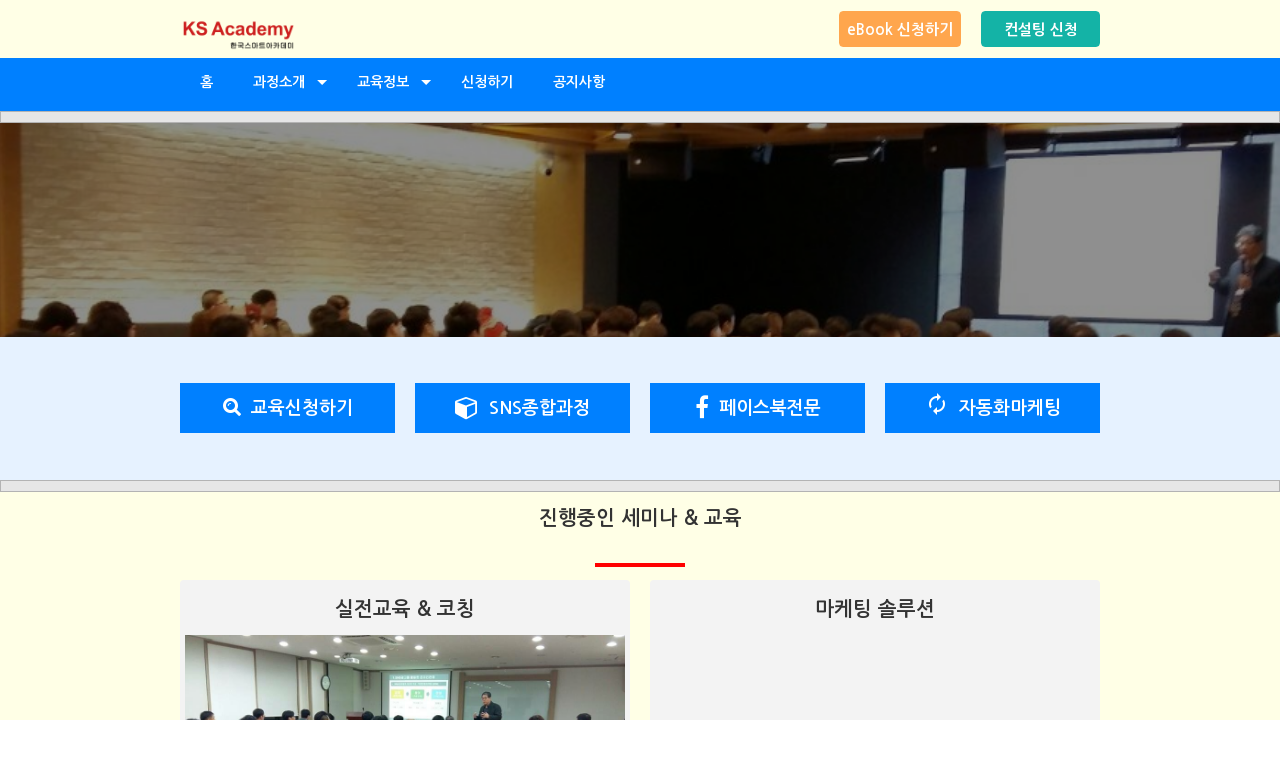

--- FILE ---
content_type: text/html; charset=utf-8
request_url: https://www.ksacademy.kr/
body_size: 32147
content:

<!DOCTYPE html>
<html xmlns:fb="http://www.facebook.com/2008/fbml" class="landing_page">
  <head prefix="og: http://ogp.me/ns# fb: http://ogp.me/ns/fb# website: http://ogp.me/ns/website#">
    <meta charset="utf-8">
    <meta content="width=device-width, initial-scale=1.0" name="viewport">
    <meta content="notranslate" name="google">
    <link rel="canonical" href="http://www.ksacademy.kr/reference" />
<meta itemprop="name" content="SNS마케팅 교육&amp;솔루션 전문, 한국스마트아카데미" />
<meta itemprop="description" content="SNS종합교육, 페이스북전문교육, 마케팅자동화, 이메일문자알림마케팅, 회원모집마케팅, 광고몰라도좋아, 실전SNS홍보마케팅, 50%할인쿠폰, SNS마케팅통찰과전략, 페이스북광고의정석과해법, 헬프온애드, 한국스마트아카데미" />
<meta name="description" content="SNS종합교육, 페이스북전문교육, 마케팅자동화, 이메일문자알림마케팅, 회원모집마케팅, 광고몰라도좋아, 실전SNS홍보마케팅, 50%할인쿠폰, SNS마케팅통찰과전략, 페이스북광고의정석과해법, 헬프온애드, 한국스마트아카데미" />
<meta property="fb:app_id" value="627799608232580" />
<meta property="og:type" content="wishpond_wpool_a:campaign" />
<meta property="og:url" content="http://www.ksacademy.kr/reference" />
<meta name="twitter:url" content="http://www.ksacademy.kr/reference" />
<meta property="og:title" content="한국스마트아카데미, SNS마케팅 교육 &amp; 솔루션 전문" />
<meta name="twitter:title" content="한국스마트아카데미, SNS마케팅 교육 &amp; 솔루션 전문" />
<meta property="og:description" content="SNS종합교육, 페이스북전문교육, 마케팅자동화, 이메일문자알림마케팅, 회원모집마케팅, 광고몰라도좋아, 실전SNS홍보마케팅, 50%할인쿠폰, SNS마케팅통찰과전략, 페이스북광고의정석과해법, 헬프온애드, 한국스마트아카데미" />
<meta name="twitter:description" content="SNS종합교육, 페이스북전문교육, 마케팅자동화, 이메일문자알림마케팅, 회원모집마케팅, 광고몰라도좋아, 실전SNS홍보마케팅, 50%할인쿠폰, SNS마케팅통찰과전략, 페이스북광고의정석과해법, 헬프온애드, 한국스마트아카데미" />
<meta property="og:image" content="https://d30itml3t0pwpf.cloudfront.net/api/v3/medias/12401668/image/original/1502688650.png" />
<meta name="twitter:image" content="https://d30itml3t0pwpf.cloudfront.net/api/v3/medias/12401668/image/original/1502688650.png" />
<meta name="twitter:site" content="@CampaignCards" />
<meta name="twitter:card" content="summary_large_image" />
<meta name="twitter:image:src" content="https://d30itml3t0pwpf.cloudfront.net/api/v3/medias/12401668/image/original/1502688650.png" />
    <base href="https://www.ksacademy.kr/">
    <title>SNS마케팅 교육&amp;솔루션 전문, 한국스마트아카데미</title>
    

    <!--[if lte IE 9]>
  <script src="//cdnjs.cloudflare.com/ajax/libs/respond.js/1.4.2/respond.min.js" type="text/javascript"></script>
  <script src="//cdnjs.cloudflare.com/ajax/libs/Base64/1.0.0/base64.min.js" type="text/javascript"></script>
  <script>
    (function(d) { d.className = d.className + " ie9orlower" })(document.documentElement)
  </script>
<![endif]-->



    <script>!function(t,e){"object"==typeof exports&&"undefined"!=typeof module?module.exports=e():"function"==typeof define&&define.amd?define(e):t.ES6Promise=e()}(this,function(){"use strict";function t(t){return"function"==typeof t||"object"==typeof t&&null!==t}function e(t){return"function"==typeof t}function n(t){G=t}function r(t){H=t}function o(){return function(){return process.nextTick(l)}}function i(){return void 0!==z?function(){z(l)}:c()}function s(){var t=0,e=new R(l),n=document.createTextNode("");return e.observe(n,{characterData:!0}),function(){n.data=t=++t%2}}function u(){var t=new MessageChannel;return t.port1.onmessage=l,function(){return t.port2.postMessage(0)}}function c(){var t=setTimeout;return function(){return t(l,1)}}function l(){for(var t=0;t<W;t+=2){(0,Z[t])(Z[t+1]),Z[t]=void 0,Z[t+1]=void 0}W=0}function a(){try{var t=require("vertx");return z=t.runOnLoop||t.runOnContext,i()}catch(n){return c()}}function f(t,e){var n=arguments,r=this,o=new this.constructor(p);void 0===o[tt]&&k(o);var i=r._state;return i?function(){var t=n[i-1];H(function(){return T(i,o,t,r._result)})}():S(r,o,t,e),o}function d(t){var e=this;if(t&&"object"==typeof t&&t.constructor===e)return t;var n=new e(p);return g(n,t),n}function p(){}function h(){return new TypeError("You cannot resolve a promise with itself")}function _(){return new TypeError("A promises callback cannot return that same promise.")}function v(t){try{return t.then}catch(e){return ot.error=e,ot}}function w(t,e,n,r){try{t.call(e,n,r)}catch(o){return o}}function m(t,e,n){H(function(t){var r=!1,o=w(n,e,function(n){r||(r=!0,e!==n?g(t,n):E(t,n))},function(e){r||(r=!0,j(t,e))},"Settle: "+(t._label||" unknown promise"));!r&&o&&(r=!0,j(t,o))},t)}function y(t,e){e._state===nt?E(t,e._result):e._state===rt?j(t,e._result):S(e,void 0,function(e){return g(t,e)},function(e){return j(t,e)})}function b(t,n,r){n.constructor===t.constructor&&r===f&&n.constructor.resolve===d?y(t,n):r===ot?j(t,ot.error):void 0===r?E(t,n):e(r)?m(t,n,r):E(t,n)}function g(e,n){e===n?j(e,h()):t(n)?b(e,n,v(n)):E(e,n)}function A(t){t._onerror&&t._onerror(t._result),x(t)}function E(t,e){t._state===et&&(t._result=e,t._state=nt,0!==t._subscribers.length&&H(x,t))}function j(t,e){t._state===et&&(t._state=rt,t._result=e,H(A,t))}function S(t,e,n,r){var o=t._subscribers,i=o.length;t._onerror=null,o[i]=e,o[i+nt]=n,o[i+rt]=r,0===i&&t._state&&H(x,t)}function x(t){var e=t._subscribers,n=t._state;if(0!==e.length){for(var r=void 0,o=void 0,i=t._result,s=0;s<e.length;s+=3)r=e[s],o=e[s+n],r?T(n,r,o,i):o(i);t._subscribers.length=0}}function P(){this.error=null}function O(t,e){try{return t(e)}catch(n){return it.error=n,it}}function T(t,n,r,o){var i=e(r),s=void 0,u=void 0,c=void 0,l=void 0;if(i){if((s=O(r,o))===it?(l=!0,u=s.error,s=null):c=!0,n===s)return void j(n,_())}else s=o,c=!0;n._state!==et||(i&&c?g(n,s):l?j(n,u):t===nt?E(n,s):t===rt&&j(n,s))}function C(t,e){try{e(function(e){g(t,e)},function(e){j(t,e)})}catch(n){j(t,n)}}function M(){return st++}function k(t){t[tt]=st++,t._state=void 0,t._result=void 0,t._subscribers=[]}function F(t,e){this._instanceConstructor=t,this.promise=new t(p),this.promise[tt]||k(this.promise),U(e)?(this._input=e,this.length=e.length,this._remaining=e.length,this._result=new Array(this.length),0===this.length?E(this.promise,this._result):(this.length=this.length||0,this._enumerate(),0===this._remaining&&E(this.promise,this._result))):j(this.promise,N())}function N(){return new Error("Array Methods must be provided an Array")}function Y(t){return new F(this,t).promise}function q(t){var e=this;return new e(U(t)?function(n,r){for(var o=t.length,i=0;i<o;i++)e.resolve(t[i]).then(n,r)}:function(t,e){return e(new TypeError("You must pass an array to race."))})}function B(t){var e=new this(p);return j(e,t),e}function L(){throw new TypeError("You must pass a resolver function as the first argument to the promise constructor")}function D(){throw new TypeError("Failed to construct 'Promise': Please use the 'new' operator, this object constructor cannot be called as a function.")}function I(t){this[tt]=M(),this._result=this._state=void 0,this._subscribers=[],p!==t&&("function"!=typeof t&&L(),this instanceof I?C(this,t):D())}function K(){var t=void 0;if("undefined"!=typeof global)t=global;else if("undefined"!=typeof self)t=self;else try{t=Function("return this")()}catch(e){throw new Error("polyfill failed because global object is unavailable in this environment")}var n=t.Promise;if(n){var r=null;try{r=Object.prototype.toString.call(n.resolve())}catch(e){}if("[object Promise]"===r&&!n.cast)return}t.Promise=I}var U=Array.isArray?Array.isArray:function(t){return"[object Array]"===Object.prototype.toString.call(t)},W=0,z=void 0,G=void 0,H=function(t,e){Z[W]=t,Z[W+1]=e,2===(W+=2)&&(G?G(l):$())},J="undefined"!=typeof window?window:void 0,Q=J||{},R=Q.MutationObserver||Q.WebKitMutationObserver,V="undefined"==typeof self&&"undefined"!=typeof process&&"[object process]"==={}.toString.call(process),X="undefined"!=typeof Uint8ClampedArray&&"undefined"!=typeof importScripts&&"undefined"!=typeof MessageChannel,Z=new Array(1e3),$=void 0;$=V?o():R?s():X?u():void 0===J&&"function"==typeof require?a():c();var tt=Math.random().toString(36).substring(16),et=void 0,nt=1,rt=2,ot=new P,it=new P,st=0;return F.prototype._enumerate=function(){for(var t=this.length,e=this._input,n=0;this._state===et&&n<t;n++)this._eachEntry(e[n],n)},F.prototype._eachEntry=function(t,e){var n=this._instanceConstructor,r=n.resolve;if(r===d){var o=v(t);if(o===f&&t._state!==et)this._settledAt(t._state,e,t._result);else if("function"!=typeof o)this._remaining--,this._result[e]=t;else if(n===I){var i=new n(p);b(i,t,o),this._willSettleAt(i,e)}else this._willSettleAt(new n(function(e){return e(t)}),e)}else this._willSettleAt(r(t),e)},F.prototype._settledAt=function(t,e,n){var r=this.promise;r._state===et&&(this._remaining--,t===rt?j(r,n):this._result[e]=n),0===this._remaining&&E(r,this._result)},F.prototype._willSettleAt=function(t,e){var n=this;S(t,void 0,function(t){return n._settledAt(nt,e,t)},function(t){return n._settledAt(rt,e,t)})},I.all=Y,I.race=q,I.resolve=d,I.reject=B,I._setScheduler=n,I._setAsap=r,I._asap=H,I.prototype={constructor:I,then:f,"catch":function(t){return this.then(null,t)}},I.polyfill=K,I.Promise=I,I}),ES6Promise.polyfill(),function(){window._s=function(t,e,n){var r,o,i,s,u,c,l,a,f,d,p;if(null==(r=window._s)._scripts&&(r._scripts={}),null==t){for(o in d={},c=window._s._scripts)p=c[o],d[o]=p.src;return d}return"[object Object]"===Object.prototype.toString.call(t)?window._s._options=t:"[object Array]"===Object.prototype.toString.call(t)?Promise.all(function(){var e,n,r;for(r=[],e=0,n=t.length;e<n;e++)i=t[e],r.push(_s(i));return r}()):(s=t,!1===e?null!=window._s._scripts[s]?null!=n&&(n?window._s._scripts[s].resolve():window._s._scripts[s].reject(new Error("script failed to load - "+s))):(f=null,a=null,u=new Promise(function(t,e){return null!=n?n?t():e(new Error("script failed to load - "+s)):(f=t,a=e)}),window._s._scripts[s]={promise:u,resolve:f,reject:a}):null!=e&&null==window._s._scripts[s]&&(window._s._scripts[s]={src:e,promise:new Promise(function(t,r){var o,i,s;return null!=(null!=(s=window._s._options)?s.loadScript:void 0)?window._s._options.loadScript(e,t,r,n):(null==(o=window._s)._head&&(o._head=document.getElementsByTagName("head")[0]),i=document.createElement("script"),null!=n&&(i.id=n),i.src=e,i.type="text/javascript",i.onload=function(){return t()},i.onerror=function(t){return r(t)},window._s._head.insertBefore(i,window._s._head.lastChild))})}),(null!=(l=window._s._scripts[s])?l.promise:void 0)?window._s._scripts[s].promise:new Promise(function(t,e){return e(new Error("script failed to load - "+s))}))}}.call(this),function(){!function(){var t,e,n,r,o,i,s;for(i=null,r=0,o=(e=[["Edge"],["Chrome"],["MSIE","Explorer"],["Trident","Explorer"],["Firefox"],["Safari"],["Opera"]]).length;r<o;r++)if(t=e[r],-1!==navigator.userAgent.indexOf(t[0])){i=(t[1]||t[0]).toLowerCase();break}(s=document.createElement("div")).style.display="flex","flex"===s.style.display&&"explorer"!==i||(n="no-flexbox"),document.documentElement.className+=" "+(i||"other")+"-browser "+(n||"")}()}.call(this),function(){}.call(this);</script>
    <script type="text/javascript" src="//cdn.wishpond.net/connect.js?merchantId=1291184&socialCampaignId=2261138&writeKey=9da0d40e4221" id="connectjs" onload="_s(this.id, false, true)" onerror="_s(this.id, false, false)" async></script>
    <script type="text/javascript" src="//d30itml3t0pwpf.cloudfront.net/assets/pages_v2r-8afdae5e4132f31139e4c9795374a55eb01a4ad7d83185de770c59bbfd78a8c1.js" id="app" onload="_s(this.id, false, true)" onerror="_s(this.id, false, false)" async></script>



      <script>
  (function() {
    var link = document.createElement('link');
    link.href = '//cdnjs.cloudflare.com/ajax/libs/font-awesome/4.6.3/css/font-awesome.min.css';
    link.rel = 'stylesheet';
    link.type = 'text/css';
    document.getElementsByTagName('head')[0].appendChild(link);
  })();
</script>

      <script>
  (function() {
    var link = document.createElement('link');
    link.href = '//fonts.googleapis.com/icon?family=Material+Icons';
    link.rel = 'stylesheet';
    link.type = 'text/css';
    document.getElementsByTagName('head')[0].appendChild(link);
  })();
</script>

      
<script type="text/javascript" src="//cdn.jsdelivr.net/jquery/1.10.2/jquery-1.10.2.min.js" id="jquery" onload="_s(this.id, false, true)" onerror="_s(this.id, false, false)" async></script>



    <script>_s('connectjs', false);_s('app', false);_s('jquery', false);</script>


      <link rel="stylesheet" media="screen" href="//d30itml3t0pwpf.cloudfront.net/assets/pages_v2_default-8a3a4eb4903ade9e9f58c2afec56937ec52023f6636d9381f0f362d7df1d4636.css" />

    <link href="//fonts.googleapis.com/css?family=Roboto%3A300%2C400%2C500%2C700" rel="stylesheet" type="text/css" />
<link href="//fonts.googleapis.com/earlyaccess/nanumgothic.css" rel="stylesheet" type="text/css" />

    <style id="wp-css">#wpcPage0 { background-position:center center;background-repeat:no-repeat;background-size:cover;background-attachment:scroll;background-image:linear-gradient(to bottom, rgb(100%, 100%, 100%) 0%, rgb(100%, 100%, 100%) 100%); }
#wpcSection_2420925 { background-image:linear-gradient(to bottom, rgb(90%, 95%, 100%) 0%, rgb(90%, 95%, 100%) 100%); }
#wpcSection_2420925 .wpx-container { min-height:143px; }
@media (max-width: 767px) {
#wpcSection_2420925 { background-image:linear-gradient(to bottom, rgb(90%, 95%, 100%) 0%, rgb(90%, 95%, 100%) 100%); }
#wpcSection_2420925 .wpx-container { min-height:268px; }
}
#wpcHtml_2509618 { min-height:10px;margin:-4px 0px -8px 0px; }
#wpcInlineCell_7911027 { vertical-align:middle;width:528px; }

#wpcColumn_4612564 { padding:0px 10px 0px 10px; }
#wpcRow_4462081 .row-container { min-height:10px; }
#wpcSection_6862126 { background-image:linear-gradient(to bottom, rgb(0%, 50%, 100%) 0%, rgb(0%, 50%, 100%) 100%); }
#wpcSection_6862126 .wpx-container { min-height:10px; }
#wpcSection_7046589 { background-image:linear-gradient(to bottom, rgb(100%, 100%, 90%) 0%, rgb(100%, 100%, 90%) 100%); }
#wpcSection_7046589 .wpx-container { min-height:389px; }
@media (max-width: 767px) {
#wpcSection_7046589 .wpx-container { min-height:506px; }
}
#wpcRow_9601075 .row-container { min-height:389px;background-image:linear-gradient(to bottom, rgba(0%, 0%, 0%, 0) 0%, rgba(0%, 0%, 0%, 0) 100%); }
@media (max-width: 767px) {
#wpcRow_9601075 .row-container { min-height:506px; }
}
#wpcColumn_9525667 { padding:0px 10px 0px 10px; }
#wpcInlineCell_5298459 { vertical-align:middle;width:920px; }
#wpcHtml_3534175 { min-height:19px; }
#wpcSection_8758730 { background-image:linear-gradient(to bottom, rgb(0%, 50%, 100%) 0%, rgb(0%, 50%, 100%) 100%); }
#wpcSection_8758730 .wpx-container { min-height:10px; }
#wpcRow_6091447 .row-container { min-height:10px; }
#wpcColumn_6896039 { padding:0px 10px 0px 10px; }

#wpcInlineCell_4228132 { vertical-align:middle;width:763px; }
#wpcText_9285516 { margin:-5px -5px -5px -5px; }
#wpcText_9285516 .wpc-text { padding:5px 5px 5px 5px;font-size:14px;font-family:'Roboto', 'Helvetica', 'Arial', sans-serif; }
#wpcColumn_5395492 { padding:0px 10px 0px 10px; }

#wpcInlineCell_8725217 { vertical-align:middle;width:31px; }
#wpcImage_7079355 { margin:-5px 0px -5px 0px; }
#wpcInlineCell_144754 { vertical-align:middle;width:31px; }
#wpcImage_8102523 { margin:-5px 0px -5px 0px; }
#wpcInlineCell_5898633 { vertical-align:middle;width:31px; }
#wpcImage_877100 { margin:-5px 0px -5px 0px; }
#wpcInlineCell_4739814 { vertical-align:middle;width:23px; }


#wpcRow_3095867 .row-container { min-height:10px; }
#wpcColumn_7762881 { padding:0px 10px 0px 10px; }
#wpcColumn_1201240 { padding:0px 10px 0px 10px; }
#wpcColumn_5720769 { padding:0px 10px 0px 10px; }
#wpcColumn_881245 { padding:0px 10px 0px 10px; }

#wpcInlineCell_4080040 { vertical-align:middle;width:215px; }
#wpcButton_778177 { min-height:50px; }
#wpcButton_778177 > button { background-image:linear-gradient(to bottom, rgb(0%, 50%, 100%) 0%, rgb(0%, 50%, 100%) 100%);border:1px solid rgb(0%, 50%, 100%);border-radius:0px 0px 0px 0px;color:#ffffff;font-size:18px;text-align:center;font-weight:bold;font-family:'Nanum Gothic', sans-serif; }
#wpcButton_778177 > button:hover { background-image:linear-gradient(to bottom, rgb(0%, 42%, 84%) 0%, rgb(0%, 42%, 84%) 100%); }
#wpcButton_778177 .wpc-button__icon-container { margin:0px 10px 0px 0px;font-size:24px; }
#wpcInlineCell_4260134 { vertical-align:middle;width:215px; }
#wpcButton_6468648 { min-height:50px; }
#wpcButton_6468648 > button { background-image:linear-gradient(to bottom, rgb(0%, 50%, 100%) 0%, rgb(0%, 50%, 100%) 100%);border:1px solid rgb(0%, 50%, 100%);border-radius:0px 0px 0px 0px;color:#ffffff;font-size:18px;text-align:center;font-weight:bold;font-family:'Nanum Gothic', sans-serif; }
#wpcButton_6468648 > button:hover { background-image:linear-gradient(to bottom, rgb(0%, 42%, 84%) 0%, rgb(0%, 42%, 84%) 100%); }
#wpcButton_6468648 .wpc-button__icon-container { margin:0px 10px 0px 0px;font-size:24px; }

#wpcInlineCell_9380285 { vertical-align:middle;width:215px; }
#wpcButton_2778899 { min-height:50px; }
#wpcButton_2778899 > button { background-image:linear-gradient(to bottom, rgb(0%, 50%, 100%) 0%, rgb(0%, 50%, 100%) 100%);border:1px solid rgb(0%, 50%, 100%);border-radius:0px 0px 0px 0px;color:#ffffff;font-size:18px;text-align:center;font-weight:bold;font-family:'Nanum Gothic', sans-serif; }
#wpcButton_2778899 > button:hover { background-image:linear-gradient(to bottom, rgb(0%, 42%, 84%) 0%, rgb(0%, 42%, 84%) 100%); }
#wpcButton_2778899 .wpc-button__icon-container { margin:0px 10px 0px 0px;font-size:24px; }
#wpcInlineCell_2040369 { vertical-align:middle;width:215px; }
#wpcButton_4504270 { min-height:50px; }
#wpcButton_4504270 > button { background-image:linear-gradient(to bottom, rgb(0%, 50%, 100%) 0%, rgb(0%, 50%, 100%) 100%);border:1px solid rgb(0%, 50%, 100%);border-radius:0px 0px 0px 0px;color:#ffffff;font-size:18px;text-align:center;font-weight:bold;font-family:'Nanum Gothic', sans-serif; }
#wpcButton_4504270 > button:hover { background-image:linear-gradient(to bottom, rgb(0%, 42%, 84%) 0%, rgb(0%, 42%, 84%) 100%); }
#wpcButton_4504270 .wpc-button__icon-container { margin:0px 10px 0px 0px;font-size:24px; }

#wpcRow_2415394 .row-container { min-height:10px; }
@media (max-width: 767px) {
#wpcRow_2415394 .row-container { min-height:52px; }
}
#wpcColumn_8937188 { padding:0px 10px 0px 10px; }
#wpcRow_5432867 .row-container { min-height:346px; }
@media (max-width: 767px) {
#wpcRow_5432867 .row-container { min-height:353px; }
}
#wpcColumn_1907306 { padding:0px 10px 0px 10px; }
#wpcInlineCell_6836540 { vertical-align:middle;width:327px; }
@media (max-width: 767px) {
#wpcInlineCell_6836540 { width:268px; }
}
#wpcImage_7453055 img { border-radius:0px 0px 0px 0px; }
#wpcSection_5261271 { background-image:linear-gradient(to bottom, rgb(0%, 50%, 100%) 0%, rgb(0%, 50%, 100%) 100%); }
#wpcSection_5261271 .wpx-container { min-height:400px; }
@media (max-width: 767px) {
#wpcSection_5261271 .wpx-container { min-height:476px; }
}
#wpcRow_8973771 .row-container { min-height:109px; }
@media (max-width: 767px) {
#wpcRow_8973771 .row-container { min-height:10px; }
}
#wpcColumn_7596369 { padding:0px 10px 0px 10px; }
#wpcRow_7981823 .row-container { min-height:291px; }
@media (max-width: 767px) {
#wpcRow_7981823 .row-container { min-height:634px; }
}
#wpcColumn_2928874 { padding:0px 10px 0px 10px; }
#wpcInlineCell_6979231 { vertical-align:middle;width:160px; }
#wpcText_8110019 .wpc-text { padding:5px 5px 5px 5px;font-size:14px;font-family:'Roboto', 'Helvetica', 'Arial', sans-serif; }
#wpcColumn_2956308 { padding:0px 10px 0px 10px; }
#wpcInlineCell_2301482 { vertical-align:middle;width:450px; }
#wpcText_6263658 .wpc-text { padding:5px 5px 5px 5px;font-size:14px;font-family:'Roboto', 'Helvetica', 'Arial', sans-serif; }
#wpcInlineCell_9261743 { vertical-align:middle;width:292px; }
#wpcImage_5551155 img { border-radius:100px 100px 100px 100px; }
#wpcColumn_6370729 { padding:0px 10px 0px 10px; }
#wpcInlineCell_7294117 { vertical-align:middle;width:450px; }
#wpcText_3906654 .wpc-text { padding:5px 5px 5px 5px;font-size:14px;font-family:'Roboto', 'Helvetica', 'Arial', sans-serif; }
#wpcInlineCell_3925510 { vertical-align:middle;width:200.03896103896105px; }
#wpcImage_4083919 img { border-radius:100px 100px 100px 100px; }
#wpcInlineCell_6534258 { vertical-align:middle;width:260px; }
#wpcImage_4369984 img { border-radius:100px 100px 100px 100px; }
#wpcRow_8163167 .row-container { min-height:329px; }
@media (max-width: 767px) {
#wpcRow_8163167 .row-container { min-height:442px; }
}
#wpcColumn_4070935 { padding:0px 10px 0px 10px; }
#wpcInlineCell_5623526 { vertical-align:middle;width:327px; }
#wpcImage_2994901 img { border-radius:0px 0px 0px 0px; }
#wpcSection_4246184 { background-image:linear-gradient(to bottom, rgb(100%, 100%, 90%) 0%, rgb(100%, 100%, 90%) 100%); }
#wpcSection_4246184 .wpx-container { min-height:16px; }
#wpcRow_3239063 .row-container { min-height:16px; }
#wpcColumn_3133628 { padding:0px 10px 0px 10px; }
#wpcInlineCell_7530246 { vertical-align:middle;width:132.2962962962963px; }
@media (max-width: 767px) {
#wpcInlineCell_7530246 { width:142px; }
}
#wpcButton_480240 { min-height:36px;margin:5px 10px 5px 0px; }
#wpcButton_480240 > button { background-image:linear-gradient(to bottom, rgb(100%, 65%, 30%) 0%, rgb(100%, 65%, 30%) 100%);border:1px solid rgb(100%, 65%, 30%);border-radius:4px 4px 4px 4px;color:#ffffff;font-size:15px;text-align:center;font-family:'Nanum Gothic', sans-serif;font-weight:bold; }
#wpcButton_480240 > button:hover { background-image:linear-gradient(to bottom, rgb(100%, 57%, 14%) 0%, rgb(100%, 57%, 14%) 100%); }
#wpcButton_480240 .wpc-button__icon-container { margin:0px 10px 0px 0px; }
@media (max-width: 767px) {
#wpcButton_480240 { min-height:36px; }
}
#wpcInlineCell_3699899 { vertical-align:middle;width:129.31216931216932px; }
@media (max-width: 767px) {
#wpcInlineCell_3699899 { width:130px; }
}
#wpcButton_1441783 { min-height:36px;margin:5px 0px 5px 10px; }
#wpcButton_1441783 > button { background-image:linear-gradient(to bottom, rgb(8%, 70%, 65%) 0%, rgb(8%, 70%, 65%) 100%);border:1px solid rgb(8%, 70%, 65%);border-radius:4px 4px 4px 4px;color:#ffffff;font-size:15px;text-align:center;font-family:'Nanum Gothic', sans-serif;font-weight:bold; }
#wpcButton_1441783 > button:hover { background-image:linear-gradient(to bottom, rgb(6%, 56%, 52%) 0%, rgb(6%, 56%, 52%) 100%); }
#wpcButton_1441783 .wpc-button__icon-container { margin:0px 10px 0px 0px; }

#wpcInlineCell_2608636 { vertical-align:middle;width:114.39153439153439px; }
@media (max-width: 767px) {
#wpcInlineCell_2608636 { width:1px; }
}
#wpcImage_1306537 img { border-radius:4px 4px 4px 4px; }
#wpcInlineCell_1665729 { vertical-align:middle;width:544px; }
@media (max-width: 767px) {
#wpcInlineCell_1665729 { width:0px; }
}
#wpcSpacing_6770952 { height:20px; }
@media (max-width: 767px) {
#wpcSpacing_6770952 { height:20px; }
}

#wpcColumn_8009719 { padding:0px 10px 0px 10px; }
#wpcRow_4414567 .row-container { min-height:69px; }
#wpcText_8749051 .wpc-text { padding:5px 5px 5px 5px;font-size:14px;font-family:'Roboto', 'Helvetica', 'Arial', sans-serif; }
#wpcInlineCell_301261 { vertical-align:middle;width:225px; }
#wpcColumn_2786216 { padding:0px 10px 0px 10px; }
#wpcText_5423872 .wpc-text { padding:5px 5px 5px 5px;font-size:14px;font-family:'Roboto', 'Helvetica', 'Arial', sans-serif; }
#wpcInlineCell_3117930 { vertical-align:middle;width:450px; }

#wpcInlineCell_2032324 { vertical-align:middle;width:450px; }
#wpcColumn_5265355 { padding:0px 10px 0px 10px; }
#wpcRow_7256515 .row-container { min-height:252px; }
@media (max-width: 767px) {
#wpcRow_7256515 .row-container { min-height:487px; }
}
#wpcSection_2916633 { background-image:linear-gradient(to bottom, rgb(100%, 100%, 90%) 0%, rgb(100%, 100%, 90%) 100%); }
#wpcSection_2916633 .wpx-container { min-height:283px; }
@media (max-width: 767px) {
#wpcSection_2916633 .wpx-container { min-height:557px; }
}
#wpcInlineCell_4314230 { vertical-align:middle;width:920px; }
#wpcButton_2451700 { min-height:1px; }
#wpcButton_2451700 > button { background-image:linear-gradient(to bottom, rgba(0%, 0%, 0%, 0) 0%, rgba(0%, 0%, 0%, 0) 100%);border:1px solid rgba(0%, 0%, 0%, 0);border-radius:4px 4px 4px 4px;color:rgb(30%, 30%, 30%);font-size:36px;text-align:center;font-weight:bold; }
#wpcButton_2451700 > button:hover { background-image:linear-gradient(to bottom, rgba(0%, 0%, 0%, 0) 0%, rgba(0%, 0%, 0%, 0) 100%); }
#wpcButton_2451700 .wpc-button__icon-container { margin:0px 10px 0px 0px; }
#wpcSection_5510216 { background-image:linear-gradient(to bottom, rgb(0%, 50%, 100%) 0%, rgb(0%, 50%, 100%) 100%); }
#wpcSection_5510216 .wpx-container { min-height:300px; }
@media (max-width: 767px) {
#wpcSection_5510216 .wpx-container { min-height:251px; }
}
#wpcRow_4000533 .row-container { min-height:300px; }
@media (max-width: 767px) {
#wpcRow_4000533 .row-container { min-height:251px; }
}
#wpcColumn_6874369 { padding:0px 10px 0px 10px; }

#wpcInlineCell_2794112 { vertical-align:middle;width:920px; }
@media (max-width: 767px) {
#wpcInlineCell_2794112 { width:300px; }
}
#wpcText_744271 { margin:20px 20px 20px 20px; }
#wpcText_744271 .wpc-text { padding:5px 5px 5px 5px;font-size:14px;font-family:'Roboto', 'Helvetica', 'Arial', sans-serif; }
@media (max-width: 767px) {
#wpcText_744271 { margin:0px 0px 0px 0px; }
}
#wpcInlineCell_4141681 { vertical-align:middle;width:920px; }
#wpForm_1313388 .wpcInlineBlock { margin:0px 0px 4px 0px; }
#wpForm_1313388 .field-input { border:1px solid #cccccc;border-radius:4px 4px 4px 4px;box-shadow:0px 1px 1px 0px rgba(0, 0, 0, 0.15) inset;height:40px; }
#wpForm_1313388 .field-label { margin:0px 0px 3px 0px;font-size:14px;font-weight:bold;text-align:left; }
#wpForm_1313388 .choice-label { font-size:12px; }
#wpForm_1313388 .field-error { color:red;font-size:12px; }

#wpcInlineCell_6639165 { vertical-align:middle;width:232px; }
#wfcEmail_6488802 { margin:0px 5px -10px 5px; }#wfcEmail_6488802 .control-label-hideable { display: none }

#wpcInlineCell_2646584 { vertical-align:middle;width:155px; }
#wpcButton_1842374 { margin:0px 5px 0px 5px;min-height:40px; }
#wpcButton_1842374 > button { background-image:linear-gradient(to bottom, rgb(100%, 65%, 30%) 0%, rgb(100%, 65%, 30%) 100%);border:1px solid rgb(100%, 65%, 30%);border-radius:4px 4px 4px 4px;color:#ffffff;font-size:15px;text-align:center;font-family:'Nanum Gothic', sans-serif; }
#wpcButton_1842374 > button:hover { background-image:linear-gradient(to bottom, rgb(100%, 57%, 14%) 0%, rgb(100%, 57%, 14%) 100%); }
#wpcButton_1842374 .wpc-button__icon-container { margin:0px 10px 0px 0px; }


#wpcInlineCell_4059546 { vertical-align:middle;width:392px; }
#wfcCheckbox_9059638 { margin:0px 5px 0px 5px; }
#wfcCheckbox_9059638 span.choice-label { color:rgb(100%, 100%, 100%);font-family:'Nanum Gothic', sans-serif; }
#wpcInlineCell_7691815 { vertical-align:middle;width:920px; }
@media (max-width: 767px) {
#wpcInlineCell_7691815 { width:298px; }
}
#wpcButton_8174784 { min-height:50px; }
#wpcButton_8174784 > button { background-image:linear-gradient(to bottom, rgba(0%, 0%, 0%, 0) 0%, rgba(0%, 0%, 0%, 0) 100%);border:1px solid rgba(0%, 0%, 0%, 0);border-radius:4px 4px 4px 4px;color:rgb(100%, 100%, 100%);font-size:36px;text-align:center;font-weight:bold;font-family:'Nanum Gothic', sans-serif; }
#wpcButton_8174784 > button:hover { background-image:linear-gradient(to bottom, rgba(0%, 0%, 0%, 0) 0%, rgba(0%, 0%, 0%, 0) 100%); }
#wpcButton_8174784 .wpc-button__icon-container { margin:0px 10px 0px 0px; }
@media (max-width: 767px) {
#wpcButton_8174784 { min-height:50px; }
#wpcButton_8174784 > button { font-size:20px; }
}


#wpcInlineCell_3390675 { vertical-align:middle;width:920px; }
#wpcButton_7560539 { min-height:50px; }
#wpcButton_7560539 > button { background-image:linear-gradient(to bottom, rgba(0%, 0%, 0%, 0) 0%, rgba(0%, 0%, 0%, 0) 100%);border:1px solid rgba(0%, 0%, 0%, 0);border-radius:4px 4px 4px 4px;color:rgb(30%, 30%, 30%);font-size:36px;text-align:center;font-weight:bold;font-family:'Nanum Gothic', sans-serif; }
#wpcButton_7560539 > button:hover { background-image:linear-gradient(to bottom, rgba(0%, 0%, 0%, 0) 0%, rgba(0%, 0%, 0%, 0) 100%); }
#wpcButton_7560539 .wpc-button__icon-container { margin:0px 10px 0px 0px; }
@media (max-width: 767px) {
#wpcButton_7560539 > button { font-size:20px; }
}

#wpcInlineCell_6779623 { vertical-align:middle;width:450px; }
#wpcImage_8333686 img { border-radius:0px 0px 0px 0px; }
#wpcInlineCell_6786997 { vertical-align:middle;width:100px; }
@media (max-width: 767px) {
#wpcInlineCell_6786997 { width:121px; }
}
#wpcHorizontalLine_8899110 { margin:-15px 0px -10px 0px; }
#wpcHorizontalLine_8899110 hr { border:0 solid transparent;border-top:4px solid rgb(100%, 0%, 0%); }
@media (max-width: 767px) {
#wpcHorizontalLine_8899110 { margin:-15px 0px -10px 0px; }
}

#wpcInlineCell_6211848 { vertical-align:middle;width:100px; }
@media (max-width: 767px) {
#wpcInlineCell_6211848 { width:120px; }
}
#wpcHorizontalLine_7089690 { margin:-10px 0px -10px 0px; }
#wpcHorizontalLine_7089690 hr { border:0 solid transparent;border-top:4px solid rgb(30%, 30%, 30%); }
@media (max-width: 767px) {
#wpcHorizontalLine_7089690 hr { border:0 solid transparent;border-top:4px solid rgb(100%, 0%, 0%); }
}

#wpcInlineCell_9942246 { vertical-align:middle;width:100px; }
#wpcHorizontalLine_5457582 { margin:-10px 0px -10px 0px; }
#wpcHorizontalLine_5457582 hr { border:0 solid transparent;border-top:4px solid rgb(100%, 100%, 100%); }

#wpcInlineCell_349392 { vertical-align:middle;width:146px; }
#wpcSpacing_4579553 { height:31px; }

#wpcInlineCell_327217 { vertical-align:middle;width:920px; }
#wpcSpacing_6562341 { height:18px; }
#wpcSection_7762226 { background-attachment:fixed;background-position:center center;background-repeat:no-repeat;background-size:cover;background-image:linear-gradient(to bottom, rgba(0%, 0%, 0%, 0.44) 0%, rgba(0%, 0%, 0%, 0.44) 100%), url(https://d30itml3t0pwpf.cloudfront.net/api/v3/medias/12555571/image/opt/original/1507596855-e7b4f0e7); }
#wpcSection_7762226 .wpx-container { min-height:214px; }
@media (max-width: 767px) {
#wpcSection_7762226 .wpx-container { min-height:86px; }
}
#wpcRow_2933171 .row-container { min-height:214px;background-attachment:scroll;background-position:center center;background-repeat:no-repeat;background-size:cover; }
@media (max-width: 767px) {
#wpcRow_2933171 .row-container { min-height:172px; }
}
#wpcColumn_2998579 { background-attachment:scroll;background-position:center center;background-repeat:no-repeat;background-size:cover;padding:0px 0px 0px 0px; }
@media (max-width: 992px) {
#wpcColumn_2998579 { padding:0px 0px 0px 0px; }
}
@media (max-width: 767px) {
#wpcColumn_2998579 { padding:0px 0px 0px 0px; }
}

#wpcInlineCell_9764959 { vertical-align:middle; }
@media (max-width: 767px) {
#wpcInlineCell_9764959 { width:320px; }
}
#wpcSpacing_3485987 { height:20px; }
@media (max-width: 767px) {
#wpcSpacing_3485987 { height:38px; }
}

#wpcInlineCell_7745858 { vertical-align:middle;width:180px; }
#wpcSpacing_6426824 { height:7px; }
#wpcRow_4174881 .row-container { min-height:298px; }
@media (max-width: 767px) {
#wpcRow_4174881 .row-container { min-height:409px; }
}
#wpcColumn_74121 { padding:0px 10px 0px 10px; }
#wpcInlineCell_7606330 { vertical-align:middle;width:327px; }
@media (max-width: 767px) {
#wpcInlineCell_7606330 { width:259.2px; }
}
#wpcImage_6475896 { margin:-10px 0px 30px 0px; }
@media (max-width: 767px) {
#wpcImage_6475896 { margin:0px 0px 0px 3px; }
}
#wpcInlineCell_7974309 { vertical-align:middle;width:320px; }
#wpcImage_1189038 img { border-radius:0px 0px 0px 0px; }
#wpcText_9774185 { margin:0px 0px 30px 20px; }
#wpcText_9774185 .wpc-text { padding:5px 5px 5px 5px;font-size:14px;font-family:'Roboto', 'Helvetica', 'Arial', sans-serif; }
@media (max-width: 767px) {
#wpcText_9774185 { margin:0px 0px 0px 0px; }
#wpcText_9774185 .wpc-text { padding:0px 0px 0px 0px; }
}
#wpcInlineCell_6613443 { vertical-align:middle;width:359px; }
@media (max-width: 767px) {
#wpcInlineCell_6613443 { width:300px; }
}
#wpcInlineCell_167669 { vertical-align:middle;width:326px; }
@media (max-width: 767px) {
#wpcInlineCell_167669 { width:300px; }
}
#wpcText_7904442 { margin:0px 0px 0px 0px; }
#wpcText_7904442 .wpc-text { padding:5px 5px 5px 5px;font-size:14px;font-family:'Roboto', 'Helvetica', 'Arial', sans-serif; }
@media (max-width: 767px) {
#wpcText_7904442 { margin:0px 0px 0px 0px; }
#wpcText_7904442 .wpc-text { padding:0px 0px 0px 0px; }
}

#wpcInlineCell_8768400 { vertical-align:middle;width:444px; }
#wpcText_693989 .wpc-text { padding:5px 5px 5px 5px;font-size:14px;font-family:'Roboto', 'Helvetica', 'Arial', sans-serif; }
#wpcInlineCell_5978367 { vertical-align:middle;width:338px; }
@media (max-width: 767px) {
#wpcInlineCell_5978367 { width:300px; }
}
#wpcText_4954860 { margin:0px 0px 0px 0px; }
#wpcText_4954860 .wpc-text { padding:5px 5px 5px 5px;font-size:14px;font-family:'Roboto', 'Helvetica', 'Arial', sans-serif; }
@media (max-width: 767px) {
#wpcText_4954860 { margin:0px 0px 0px 0px; }
}
#wpcRow_3897131 .row-container { min-height:100px; }
#wpcColumn_5746814 { padding:0px 10px 0px 10px; }

#wpcInlineCell_2517214 { vertical-align:middle;width:263px; }
#wpcButton_3505314 { min-height:60px; }
#wpcButton_3505314 > button { background-image:linear-gradient(to bottom, rgb(98%, 88%, 0%) 0%, rgb(98%, 88%, 0%) 100%);border:1px solid rgb(98%, 88%, 0%);border-radius:0px 0px 0px 0px;color:rgb(30%, 30%, 30%);font-size:18px;text-align:center;font-weight:bold;font-family:'Nanum Gothic', sans-serif; }
#wpcButton_3505314 > button:hover { background-image:linear-gradient(to bottom, rgb(82%, 74%, 0%) 0%, rgb(82%, 74%, 0%) 100%); }
#wpcButton_3505314 .wpc-button__icon-container { margin:0px 10px 0px 0px; }
#wpcInlineCell_7058965 { vertical-align:middle;width:263px; }
#wpcButton_1259599 { min-height:60px; }
#wpcButton_1259599 > button { background-image:linear-gradient(to bottom, rgb(85%, 84%, 82%) 0%, rgb(85%, 84%, 82%) 100%);border:1px solid rgb(85%, 84%, 82%);border-radius:0px 0px 0px 0px;color:rgb(30%, 30%, 30%);font-size:18px;text-align:center;font-weight:bold;font-family:'Nanum Gothic', sans-serif; }
#wpcButton_1259599 > button:hover { background-image:linear-gradient(to bottom, rgb(78%, 76%, 73%) 0%, rgb(78%, 76%, 73%) 100%); }
#wpcButton_1259599 .wpc-button__icon-container { margin:0px 10px 0px 0px; }
#wpcInlineCell_1886157 { vertical-align:middle;width:527px; }
#wpcButton_4368825 { min-height:60px;margin:-6px 0px 0px 0px; }
#wpcButton_4368825 > button { background-image:linear-gradient(to bottom, rgb(92%, 13%, 29%) 0%, rgb(92%, 13%, 29%) 100%);border:1px solid rgb(92%, 13%, 29%);border-radius:0px 0px 0px 0px;color:rgb(100%, 100%, 100%);font-size:18px;text-align:center;font-weight:bold;font-family:'Nanum Gothic', sans-serif; }
#wpcButton_4368825 > button:hover { background-image:linear-gradient(to bottom, rgb(81%, 7%, 22%) 0%, rgb(81%, 7%, 22%) 100%); }
#wpcButton_4368825 .wpc-button__icon-container { margin:0px 10px 0px 0px; }

#wpcSection_4113987 { background-image:linear-gradient(to bottom, rgb(90%, 90%, 90%) 0%, rgb(90%, 90%, 90%) 100%);border:1px solid rgb(70%, 70%, 70%); }
#wpcSection_4113987 .wpx-container { min-height:10px; }
#wpcRow_7611045 .row-container { min-height:10px; }
#wpcColumn_8840364 { padding:0px 10px 0px 10px; }
#wpcSection_4155302 { background-image:linear-gradient(to bottom, rgb(90%, 90%, 90%) 0%, rgb(90%, 90%, 90%) 100%);border:1px solid rgb(70%, 70%, 70%); }
#wpcSection_4155302 .wpx-container { min-height:10px; }
#wpcRow_2820786 .row-container { min-height:10px; }
#wpcColumn_1191789 { padding:0px 10px 0px 10px; }
#wpcRow_4495188 .row-container { min-height:40px; }
@media (max-width: 767px) {
#wpcRow_4495188 .row-container { min-height:10px; }
}
#wpcColumn_2427961 { padding:0px 10px 0px 10px; }
#wpcRow_3088851 .row-container { min-height:40px; }
@media (max-width: 767px) {
#wpcRow_3088851 .row-container { min-height:10px; }
}
#wpcColumn_8940466 { padding:0px 10px 0px 10px; }
#wpcSection_5130716 { background-image:linear-gradient(to bottom, rgb(90%, 90%, 90%) 0%, rgb(90%, 90%, 90%) 100%);border:1px solid rgb(70%, 70%, 70%); }
#wpcSection_5130716 .wpx-container { min-height:10px; }
#wpcRow_1268300 .row-container { min-height:10px; }
#wpcColumn_9848396 { padding:0px 10px 0px 10px; }
#wpcSection_1149946 { background-image:linear-gradient(to bottom, rgb(90%, 90%, 90%) 0%, rgb(90%, 90%, 90%) 100%);border:1px solid rgb(70%, 70%, 70%); }
#wpcSection_1149946 .wpx-container { min-height:10px; }
#wpcRow_5903716 .row-container { min-height:10px; }
#wpcColumn_7108694 { padding:0px 10px 0px 10px; }
#wpcSection_9023472 { background-image:linear-gradient(to bottom, rgb(90%, 90%, 90%) 0%, rgb(90%, 90%, 90%) 100%);border:1px solid rgb(70%, 70%, 70%); }
#wpcSection_9023472 .wpx-container { min-height:10px; }
#wpcRow_7455394 .row-container { min-height:10px; }
#wpcColumn_2515003 { padding:0px 10px 0px 10px; }
#wpcSection_6605946 { background-image:linear-gradient(to bottom, rgb(90%, 90%, 90%) 0%, rgb(90%, 90%, 90%) 100%);border:1px solid rgb(70%, 70%, 70%); }
#wpcSection_6605946 .wpx-container { min-height:10px; }
#wpcRow_3527158 .row-container { min-height:10px; }
#wpcColumn_5251190 { padding:0px 10px 0px 10px; }
#wpcSection_9283929 { background-image:linear-gradient(to bottom, rgb(90%, 90%, 90%) 0%, rgb(90%, 90%, 90%) 100%);border:1px solid rgb(70%, 70%, 70%); }
#wpcSection_9283929 .wpx-container { min-height:10px; }
#wpcRow_8004518 .row-container { min-height:10px; }
#wpcColumn_7755345 { padding:0px 10px 0px 10px; }
#wpcSection_2472886 { background-image:linear-gradient(to bottom, rgb(90%, 90%, 90%) 0%, rgb(90%, 90%, 90%) 100%);border:1px solid rgb(70%, 70%, 70%); }
#wpcSection_2472886 .wpx-container { min-height:10px; }
#wpcRow_9007083 .row-container { min-height:10px; }
#wpcColumn_6264605 { padding:0px 10px 0px 10px; }
#wpcSection_332828 { background-image:linear-gradient(to bottom, rgb(90%, 90%, 90%) 0%, rgb(90%, 90%, 90%) 100%);border:1px solid rgb(70%, 70%, 70%); }
#wpcSection_332828 .wpx-container { min-height:10px; }
#wpcRow_9248402 .row-container { min-height:10px; }
#wpcColumn_6381128 { padding:0px 10px 0px 10px; }
#wpcSection_1866379 { background-image:linear-gradient(to bottom, rgb(100%, 100%, 90%) 0%, rgb(100%, 100%, 90%) 100%);border:1px solid rgba(0%, 0%, 0%, 0); }
#wpcSection_1866379 .wpx-container { min-height:316px; }
#wpcSection_678849 { background-image:linear-gradient(to bottom, rgb(100%, 100%, 90%) 0%, rgb(100%, 100%, 90%) 100%);border:1px solid rgba(0%, 0%, 0%, 0); }
#wpcSection_678849 .wpx-container { min-height:298px; }
#wpcSection_5422533 { background-image:linear-gradient(to bottom, rgb(100%, 100%, 90%) 0%, rgb(100%, 100%, 90%) 100%); }
#wpcSection_5422533 .wpx-container { min-height:329px; }
#wpcSection_8958294 { background-image:linear-gradient(to bottom, rgb(100%, 100%, 90%) 0%, rgb(100%, 100%, 90%) 100%);border:1px solid rgba(0%, 0%, 0%, 0); }
#wpcSection_8958294 .wpx-container { min-height:10px; }
#wpcRow_8367799 .row-container { min-height:10px; }
#wpcColumn_6769134 { padding:0px 10px 0px 10px; }
#wpcSection_1908531 { background-image:linear-gradient(to bottom, rgb(90%, 90%, 90%) 0%, rgb(90%, 90%, 90%) 100%);border:1px solid rgb(70%, 70%, 70%); }
#wpcSection_1908531 .wpx-container { min-height:10px; }
#wpcRow_5920142 .row-container { min-height:10px; }
#wpcColumn_656362 { padding:0px 10px 0px 10px; }

#wpcInlineCell_9358093 { vertical-align:middle;width:450px; }
#wpcBoxObject_367831 > .box-object-container { background-image:linear-gradient(to bottom, #f3f3f3 0%, #f3f3f3 100%);padding:3px 5px 3px 5px;border-radius:4px 4px 4px 4px;min-height:100px; }



#wpcInlineCell_2192498 { vertical-align:middle;width:450px; }
#wpcBoxObject_2815402 > .box-object-container { background-image:linear-gradient(to bottom, #f3f3f3 0%, #f3f3f3 100%);padding:3px 5px 3px 5px;border-radius:4px 4px 4px 4px;min-height:100px; }



#wpcInlineCell_9260399 { vertical-align:middle;width:524px; }
@media (max-width: 767px) {
#wpcInlineCell_9260399 { width:298px; }
}
#wpcBoxObject_9959532 > .box-object-container { background-image:linear-gradient(to bottom, #f3f3f3 0%, #f3f3f3 100%);padding:3px 5px 3px 5px;border-radius:4px 4px 4px 4px;min-height:100px; }
@media (max-width: 767px) {
#wpcBoxObject_9959532 > .box-object-container { min-height:247px; }
}



#wpcInlineCell_9673809 { vertical-align:middle;width:524px; }
#wpcBoxObject_976122 > .box-object-container { background-image:linear-gradient(to bottom, #f3f3f3 0%, #f3f3f3 100%);padding:3px 5px 3px 5px;border-radius:4px 4px 4px 4px;min-height:327px; }


#wpcInlineCell_8859246 { vertical-align:middle;width:524px; }
#wpcBoxObject_5715159 > .box-object-container { background-image:linear-gradient(to bottom, #f3f3f3 0%, #f3f3f3 100%);padding:3px 5px 3px 5px;border-radius:4px 4px 4px 4px;min-height:100px; }


#wpcInlineCell_3831263 { vertical-align:middle;width:524px; }
@media (max-width: 767px) {
#wpcInlineCell_3831263 { width:298px; }
}
#wpcBoxObject_9975694 > .box-object-container { background-image:linear-gradient(to bottom, #f3f3f3 0%, #f3f3f3 100%);padding:3px 5px 3px 5px;border-radius:4px 4px 4px 4px;min-height:100px; }
@media (max-width: 767px) {
#wpcBoxObject_9975694 > .box-object-container { min-height:210px; }
}


#wpcInlineCell_6498791 { vertical-align:middle;width:293px; }
#wpcBoxObject_2497133 > .box-object-container { background-image:linear-gradient(to bottom, rgb(100%, 100%, 100%) 0%, rgb(100%, 100%, 100%) 100%);padding:3px 5px 3px 5px;border-radius:4px 4px 4px 4px;min-height:100px; }




#wpcInlineCell_6639841 { vertical-align:middle;width:293px; }
#wpcBoxObject_7840035 > .box-object-container { background-image:linear-gradient(to bottom, rgb(100%, 100%, 100%) 0%, rgb(100%, 100%, 100%) 100%);padding:3px 5px 3px 5px;border-radius:4px 4px 4px 4px;min-height:100px; }



#wpcInlineCell_4751384 { vertical-align:middle;width:292px; }
#wpcBoxObject_5475739 > .box-object-container { background-image:linear-gradient(to bottom, rgb(100%, 100%, 100%) 0%, rgb(100%, 100%, 100%) 100%);padding:3px 5px 3px 5px;border-radius:4px 4px 4px 4px;min-height:274px; }




#wpcInlineCell_7534347 { vertical-align:middle;width:146px; }
#wpcSpacing_9959359 { height:23px; }

</style>

      <style type="text/css">/*!
 *  Font Awesome 4.5.0 by @davegandy - http://fontawesome.io - @fontawesome
 *  License - http://fontawesome.io/license (Font: SIL OFL 1.1, CSS: MIT License)
 */@font-face{font-family:'FontAwesome';src:url('../fonts/fontawesome-webfont.eot?v=4.5.0');src:url('../fonts/fontawesome-webfont.eot?#iefix&v=4.5.0') format('embedded-opentype'),url('../fonts/fontawesome-webfont.woff2?v=4.5.0') format('woff2'),url('../fonts/fontawesome-webfont.woff?v=4.5.0') format('woff'),url('../fonts/fontawesome-webfont.ttf?v=4.5.0') format('truetype'),url('../fonts/fontawesome-webfont.svg?v=4.5.0#fontawesomeregular') format('svg');font-weight:normal;font-style:normal}.fa{display:inline-block;font:normal normal normal 14px/1 FontAwesome;font-size:inherit;text-rendering:auto;-webkit-font-smoothing:antialiased;-moz-osx-font-smoothing:grayscale}.fa-lg{font-size:1.33333333em;line-height:.75em;vertical-align:-15%}.fa-2x{font-size:2em}.fa-3x{font-size:3em}.fa-4x{font-size:4em}.fa-5x{font-size:5em}.fa-fw{width:1.28571429em;text-align:center}.fa-ul{padding-left:0;margin-left:2.14285714em;list-style-type:none}.fa-ul>li{position:relative}.fa-li{position:absolute;left:-2.14285714em;width:2.14285714em;top:.14285714em;text-align:center}.fa-li.fa-lg{left:-1.85714286em}.fa-border{padding:.2em .25em .15em;border:solid .08em #eee;border-radius:.1em}.fa-pull-left{float:left}.fa-pull-right{float:right}.fa.fa-pull-left{margin-right:.3em}.fa.fa-pull-right{margin-left:.3em}.pull-right{float:right}.pull-left{float:left}.fa.pull-left{margin-right:.3em}.fa.pull-right{margin-left:.3em}.fa-spin{-webkit-animation:fa-spin 2s infinite linear;animation:fa-spin 2s infinite linear}.fa-pulse{-webkit-animation:fa-spin 1s infinite steps(8);animation:fa-spin 1s infinite steps(8)}@-webkit-keyframes fa-spin{0%{-webkit-transform:rotate(0deg);transform:rotate(0deg)}100%{-webkit-transform:rotate(359deg);transform:rotate(359deg)}}@keyframes fa-spin{0%{-webkit-transform:rotate(0deg);transform:rotate(0deg)}100%{-webkit-transform:rotate(359deg);transform:rotate(359deg)}}.fa-rotate-90{filter:progid:DXImageTransform.Microsoft.BasicImage(rotation=1);-webkit-transform:rotate(90deg);-ms-transform:rotate(90deg);transform:rotate(90deg)}.fa-rotate-180{filter:progid:DXImageTransform.Microsoft.BasicImage(rotation=2);-webkit-transform:rotate(180deg);-ms-transform:rotate(180deg);transform:rotate(180deg)}.fa-rotate-270{filter:progid:DXImageTransform.Microsoft.BasicImage(rotation=3);-webkit-transform:rotate(270deg);-ms-transform:rotate(270deg);transform:rotate(270deg)}.fa-flip-horizontal{filter:progid:DXImageTransform.Microsoft.BasicImage(rotation=0, mirror=1);-webkit-transform:scale(-1, 1);-ms-transform:scale(-1, 1);transform:scale(-1, 1)}.fa-flip-vertical{filter:progid:DXImageTransform.Microsoft.BasicImage(rotation=2, mirror=1);-webkit-transform:scale(1, -1);-ms-transform:scale(1, -1);transform:scale(1, -1)}:root .fa-rotate-90,:root .fa-rotate-180,:root .fa-rotate-270,:root .fa-flip-horizontal,:root .fa-flip-vertical{filter:none}.fa-stack{position:relative;display:inline-block;width:2em;height:2em;line-height:2em;vertical-align:middle}.fa-stack-1x,.fa-stack-2x{position:absolute;left:0;width:100%;text-align:center}.fa-stack-1x{line-height:inherit}.fa-stack-2x{font-size:2em}.fa-inverse{color:#fff}.fa-glass:before{content:"\f000"}.fa-music:before{content:"\f001"}.fa-search:before{content:"\f002"}.fa-envelope-o:before{content:"\f003"}.fa-heart:before{content:"\f004"}.fa-star:before{content:"\f005"}.fa-star-o:before{content:"\f006"}.fa-user:before{content:"\f007"}.fa-film:before{content:"\f008"}.fa-th-large:before{content:"\f009"}.fa-th:before{content:"\f00a"}.fa-th-list:before{content:"\f00b"}.fa-check:before{content:"\f00c"}.fa-remove:before,.fa-close:before,.fa-times:before{content:"\f00d"}.fa-search-plus:before{content:"\f00e"}.fa-search-minus:before{content:"\f010"}.fa-power-off:before{content:"\f011"}.fa-signal:before{content:"\f012"}.fa-gear:before,.fa-cog:before{content:"\f013"}.fa-trash-o:before{content:"\f014"}.fa-home:before{content:"\f015"}.fa-file-o:before{content:"\f016"}.fa-clock-o:before{content:"\f017"}.fa-road:before{content:"\f018"}.fa-download:before{content:"\f019"}.fa-arrow-circle-o-down:before{content:"\f01a"}.fa-arrow-circle-o-up:before{content:"\f01b"}.fa-inbox:before{content:"\f01c"}.fa-play-circle-o:before{content:"\f01d"}.fa-rotate-right:before,.fa-repeat:before{content:"\f01e"}.fa-refresh:before{content:"\f021"}.fa-list-alt:before{content:"\f022"}.fa-lock:before{content:"\f023"}.fa-flag:before{content:"\f024"}.fa-headphones:before{content:"\f025"}.fa-volume-off:before{content:"\f026"}.fa-volume-down:before{content:"\f027"}.fa-volume-up:before{content:"\f028"}.fa-qrcode:before{content:"\f029"}.fa-barcode:before{content:"\f02a"}.fa-tag:before{content:"\f02b"}.fa-tags:before{content:"\f02c"}.fa-book:before{content:"\f02d"}.fa-bookmark:before{content:"\f02e"}.fa-print:before{content:"\f02f"}.fa-camera:before{content:"\f030"}.fa-font:before{content:"\f031"}.fa-bold:before{content:"\f032"}.fa-italic:before{content:"\f033"}.fa-text-height:before{content:"\f034"}.fa-text-width:before{content:"\f035"}.fa-align-left:before{content:"\f036"}.fa-align-center:before{content:"\f037"}.fa-align-right:before{content:"\f038"}.fa-align-justify:before{content:"\f039"}.fa-list:before{content:"\f03a"}.fa-dedent:before,.fa-outdent:before{content:"\f03b"}.fa-indent:before{content:"\f03c"}.fa-video-camera:before{content:"\f03d"}.fa-photo:before,.fa-image:before,.fa-picture-o:before{content:"\f03e"}.fa-pencil:before{content:"\f040"}.fa-map-marker:before{content:"\f041"}.fa-adjust:before{content:"\f042"}.fa-tint:before{content:"\f043"}.fa-edit:before,.fa-pencil-square-o:before{content:"\f044"}.fa-share-square-o:before{content:"\f045"}.fa-check-square-o:before{content:"\f046"}.fa-arrows:before{content:"\f047"}.fa-step-backward:before{content:"\f048"}.fa-fast-backward:before{content:"\f049"}.fa-backward:before{content:"\f04a"}.fa-play:before{content:"\f04b"}.fa-pause:before{content:"\f04c"}.fa-stop:before{content:"\f04d"}.fa-forward:before{content:"\f04e"}.fa-fast-forward:before{content:"\f050"}.fa-step-forward:before{content:"\f051"}.fa-eject:before{content:"\f052"}.fa-chevron-left:before{content:"\f053"}.fa-chevron-right:before{content:"\f054"}.fa-plus-circle:before{content:"\f055"}.fa-minus-circle:before{content:"\f056"}.fa-times-circle:before{content:"\f057"}.fa-check-circle:before{content:"\f058"}.fa-question-circle:before{content:"\f059"}.fa-info-circle:before{content:"\f05a"}.fa-crosshairs:before{content:"\f05b"}.fa-times-circle-o:before{content:"\f05c"}.fa-check-circle-o:before{content:"\f05d"}.fa-ban:before{content:"\f05e"}.fa-arrow-left:before{content:"\f060"}.fa-arrow-right:before{content:"\f061"}.fa-arrow-up:before{content:"\f062"}.fa-arrow-down:before{content:"\f063"}.fa-mail-forward:before,.fa-share:before{content:"\f064"}.fa-expand:before{content:"\f065"}.fa-compress:before{content:"\f066"}.fa-plus:before{content:"\f067"}.fa-minus:before{content:"\f068"}.fa-asterisk:before{content:"\f069"}.fa-exclamation-circle:before{content:"\f06a"}.fa-gift:before{content:"\f06b"}.fa-leaf:before{content:"\f06c"}.fa-fire:before{content:"\f06d"}.fa-eye:before{content:"\f06e"}.fa-eye-slash:before{content:"\f070"}.fa-warning:before,.fa-exclamation-triangle:before{content:"\f071"}.fa-plane:before{content:"\f072"}.fa-calendar:before{content:"\f073"}.fa-random:before{content:"\f074"}.fa-comment:before{content:"\f075"}.fa-magnet:before{content:"\f076"}.fa-chevron-up:before{content:"\f077"}.fa-chevron-down:before{content:"\f078"}.fa-retweet:before{content:"\f079"}.fa-shopping-cart:before{content:"\f07a"}.fa-folder:before{content:"\f07b"}.fa-folder-open:before{content:"\f07c"}.fa-arrows-v:before{content:"\f07d"}.fa-arrows-h:before{content:"\f07e"}.fa-bar-chart-o:before,.fa-bar-chart:before{content:"\f080"}.fa-twitter-square:before{content:"\f081"}.fa-facebook-square:before{content:"\f082"}.fa-camera-retro:before{content:"\f083"}.fa-key:before{content:"\f084"}.fa-gears:before,.fa-cogs:before{content:"\f085"}.fa-comments:before{content:"\f086"}.fa-thumbs-o-up:before{content:"\f087"}.fa-thumbs-o-down:before{content:"\f088"}.fa-star-half:before{content:"\f089"}.fa-heart-o:before{content:"\f08a"}.fa-sign-out:before{content:"\f08b"}.fa-linkedin-square:before{content:"\f08c"}.fa-thumb-tack:before{content:"\f08d"}.fa-external-link:before{content:"\f08e"}.fa-sign-in:before{content:"\f090"}.fa-trophy:before{content:"\f091"}.fa-github-square:before{content:"\f092"}.fa-upload:before{content:"\f093"}.fa-lemon-o:before{content:"\f094"}.fa-phone:before{content:"\f095"}.fa-square-o:before{content:"\f096"}.fa-bookmark-o:before{content:"\f097"}.fa-phone-square:before{content:"\f098"}.fa-twitter:before{content:"\f099"}.fa-facebook-f:before,.fa-facebook:before{content:"\f09a"}.fa-github:before{content:"\f09b"}.fa-unlock:before{content:"\f09c"}.fa-credit-card:before{content:"\f09d"}.fa-feed:before,.fa-rss:before{content:"\f09e"}.fa-hdd-o:before{content:"\f0a0"}.fa-bullhorn:before{content:"\f0a1"}.fa-bell:before{content:"\f0f3"}.fa-certificate:before{content:"\f0a3"}.fa-hand-o-right:before{content:"\f0a4"}.fa-hand-o-left:before{content:"\f0a5"}.fa-hand-o-up:before{content:"\f0a6"}.fa-hand-o-down:before{content:"\f0a7"}.fa-arrow-circle-left:before{content:"\f0a8"}.fa-arrow-circle-right:before{content:"\f0a9"}.fa-arrow-circle-up:before{content:"\f0aa"}.fa-arrow-circle-down:before{content:"\f0ab"}.fa-globe:before{content:"\f0ac"}.fa-wrench:before{content:"\f0ad"}.fa-tasks:before{content:"\f0ae"}.fa-filter:before{content:"\f0b0"}.fa-briefcase:before{content:"\f0b1"}.fa-arrows-alt:before{content:"\f0b2"}.fa-group:before,.fa-users:before{content:"\f0c0"}.fa-chain:before,.fa-link:before{content:"\f0c1"}.fa-cloud:before{content:"\f0c2"}.fa-flask:before{content:"\f0c3"}.fa-cut:before,.fa-scissors:before{content:"\f0c4"}.fa-copy:before,.fa-files-o:before{content:"\f0c5"}.fa-paperclip:before{content:"\f0c6"}.fa-save:before,.fa-floppy-o:before{content:"\f0c7"}.fa-square:before{content:"\f0c8"}.fa-navicon:before,.fa-reorder:before,.fa-bars:before{content:"\f0c9"}.fa-list-ul:before{content:"\f0ca"}.fa-list-ol:before{content:"\f0cb"}.fa-strikethrough:before{content:"\f0cc"}.fa-underline:before{content:"\f0cd"}.fa-table:before{content:"\f0ce"}.fa-magic:before{content:"\f0d0"}.fa-truck:before{content:"\f0d1"}.fa-pinterest:before{content:"\f0d2"}.fa-pinterest-square:before{content:"\f0d3"}.fa-google-plus-square:before{content:"\f0d4"}.fa-google-plus:before{content:"\f0d5"}.fa-money:before{content:"\f0d6"}.fa-caret-down:before{content:"\f0d7"}.fa-caret-up:before{content:"\f0d8"}.fa-caret-left:before{content:"\f0d9"}.fa-caret-right:before{content:"\f0da"}.fa-columns:before{content:"\f0db"}.fa-unsorted:before,.fa-sort:before{content:"\f0dc"}.fa-sort-down:before,.fa-sort-desc:before{content:"\f0dd"}.fa-sort-up:before,.fa-sort-asc:before{content:"\f0de"}.fa-envelope:before{content:"\f0e0"}.fa-linkedin:before{content:"\f0e1"}.fa-rotate-left:before,.fa-undo:before{content:"\f0e2"}.fa-legal:before,.fa-gavel:before{content:"\f0e3"}.fa-dashboard:before,.fa-tachometer:before{content:"\f0e4"}.fa-comment-o:before{content:"\f0e5"}.fa-comments-o:before{content:"\f0e6"}.fa-flash:before,.fa-bolt:before{content:"\f0e7"}.fa-sitemap:before{content:"\f0e8"}.fa-umbrella:before{content:"\f0e9"}.fa-paste:before,.fa-clipboard:before{content:"\f0ea"}.fa-lightbulb-o:before{content:"\f0eb"}.fa-exchange:before{content:"\f0ec"}.fa-cloud-download:before{content:"\f0ed"}.fa-cloud-upload:before{content:"\f0ee"}.fa-user-md:before{content:"\f0f0"}.fa-stethoscope:before{content:"\f0f1"}.fa-suitcase:before{content:"\f0f2"}.fa-bell-o:before{content:"\f0a2"}.fa-coffee:before{content:"\f0f4"}.fa-cutlery:before{content:"\f0f5"}.fa-file-text-o:before{content:"\f0f6"}.fa-building-o:before{content:"\f0f7"}.fa-hospital-o:before{content:"\f0f8"}.fa-ambulance:before{content:"\f0f9"}.fa-medkit:before{content:"\f0fa"}.fa-fighter-jet:before{content:"\f0fb"}.fa-beer:before{content:"\f0fc"}.fa-h-square:before{content:"\f0fd"}.fa-plus-square:before{content:"\f0fe"}.fa-angle-double-left:before{content:"\f100"}.fa-angle-double-right:before{content:"\f101"}.fa-angle-double-up:before{content:"\f102"}.fa-angle-double-down:before{content:"\f103"}.fa-angle-left:before{content:"\f104"}.fa-angle-right:before{content:"\f105"}.fa-angle-up:before{content:"\f106"}.fa-angle-down:before{content:"\f107"}.fa-desktop:before{content:"\f108"}.fa-laptop:before{content:"\f109"}.fa-tablet:before{content:"\f10a"}.fa-mobile-phone:before,.fa-mobile:before{content:"\f10b"}.fa-circle-o:before{content:"\f10c"}.fa-quote-left:before{content:"\f10d"}.fa-quote-right:before{content:"\f10e"}.fa-spinner:before{content:"\f110"}.fa-circle:before{content:"\f111"}.fa-mail-reply:before,.fa-reply:before{content:"\f112"}.fa-github-alt:before{content:"\f113"}.fa-folder-o:before{content:"\f114"}.fa-folder-open-o:before{content:"\f115"}.fa-smile-o:before{content:"\f118"}.fa-frown-o:before{content:"\f119"}.fa-meh-o:before{content:"\f11a"}.fa-gamepad:before{content:"\f11b"}.fa-keyboard-o:before{content:"\f11c"}.fa-flag-o:before{content:"\f11d"}.fa-flag-checkered:before{content:"\f11e"}.fa-terminal:before{content:"\f120"}.fa-code:before{content:"\f121"}.fa-mail-reply-all:before,.fa-reply-all:before{content:"\f122"}.fa-star-half-empty:before,.fa-star-half-full:before,.fa-star-half-o:before{content:"\f123"}.fa-location-arrow:before{content:"\f124"}.fa-crop:before{content:"\f125"}.fa-code-fork:before{content:"\f126"}.fa-unlink:before,.fa-chain-broken:before{content:"\f127"}.fa-question:before{content:"\f128"}.fa-info:before{content:"\f129"}.fa-exclamation:before{content:"\f12a"}.fa-superscript:before{content:"\f12b"}.fa-subscript:before{content:"\f12c"}.fa-eraser:before{content:"\f12d"}.fa-puzzle-piece:before{content:"\f12e"}.fa-microphone:before{content:"\f130"}.fa-microphone-slash:before{content:"\f131"}.fa-shield:before{content:"\f132"}.fa-calendar-o:before{content:"\f133"}.fa-fire-extinguisher:before{content:"\f134"}.fa-rocket:before{content:"\f135"}.fa-maxcdn:before{content:"\f136"}.fa-chevron-circle-left:before{content:"\f137"}.fa-chevron-circle-right:before{content:"\f138"}.fa-chevron-circle-up:before{content:"\f139"}.fa-chevron-circle-down:before{content:"\f13a"}.fa-html5:before{content:"\f13b"}.fa-css3:before{content:"\f13c"}.fa-anchor:before{content:"\f13d"}.fa-unlock-alt:before{content:"\f13e"}.fa-bullseye:before{content:"\f140"}.fa-ellipsis-h:before{content:"\f141"}.fa-ellipsis-v:before{content:"\f142"}.fa-rss-square:before{content:"\f143"}.fa-play-circle:before{content:"\f144"}.fa-ticket:before{content:"\f145"}.fa-minus-square:before{content:"\f146"}.fa-minus-square-o:before{content:"\f147"}.fa-level-up:before{content:"\f148"}.fa-level-down:before{content:"\f149"}.fa-check-square:before{content:"\f14a"}.fa-pencil-square:before{content:"\f14b"}.fa-external-link-square:before{content:"\f14c"}.fa-share-square:before{content:"\f14d"}.fa-compass:before{content:"\f14e"}.fa-toggle-down:before,.fa-caret-square-o-down:before{content:"\f150"}.fa-toggle-up:before,.fa-caret-square-o-up:before{content:"\f151"}.fa-toggle-right:before,.fa-caret-square-o-right:before{content:"\f152"}.fa-euro:before,.fa-eur:before{content:"\f153"}.fa-gbp:before{content:"\f154"}.fa-dollar:before,.fa-usd:before{content:"\f155"}.fa-rupee:before,.fa-inr:before{content:"\f156"}.fa-cny:before,.fa-rmb:before,.fa-yen:before,.fa-jpy:before{content:"\f157"}.fa-ruble:before,.fa-rouble:before,.fa-rub:before{content:"\f158"}.fa-won:before,.fa-krw:before{content:"\f159"}.fa-bitcoin:before,.fa-btc:before{content:"\f15a"}.fa-file:before{content:"\f15b"}.fa-file-text:before{content:"\f15c"}.fa-sort-alpha-asc:before{content:"\f15d"}.fa-sort-alpha-desc:before{content:"\f15e"}.fa-sort-amount-asc:before{content:"\f160"}.fa-sort-amount-desc:before{content:"\f161"}.fa-sort-numeric-asc:before{content:"\f162"}.fa-sort-numeric-desc:before{content:"\f163"}.fa-thumbs-up:before{content:"\f164"}.fa-thumbs-down:before{content:"\f165"}.fa-youtube-square:before{content:"\f166"}.fa-youtube:before{content:"\f167"}.fa-xing:before{content:"\f168"}.fa-xing-square:before{content:"\f169"}.fa-youtube-play:before{content:"\f16a"}.fa-dropbox:before{content:"\f16b"}.fa-stack-overflow:before{content:"\f16c"}.fa-instagram:before{content:"\f16d"}.fa-flickr:before{content:"\f16e"}.fa-adn:before{content:"\f170"}.fa-bitbucket:before{content:"\f171"}.fa-bitbucket-square:before{content:"\f172"}.fa-tumblr:before{content:"\f173"}.fa-tumblr-square:before{content:"\f174"}.fa-long-arrow-down:before{content:"\f175"}.fa-long-arrow-up:before{content:"\f176"}.fa-long-arrow-left:before{content:"\f177"}.fa-long-arrow-right:before{content:"\f178"}.fa-apple:before{content:"\f179"}.fa-windows:before{content:"\f17a"}.fa-android:before{content:"\f17b"}.fa-linux:before{content:"\f17c"}.fa-dribbble:before{content:"\f17d"}.fa-skype:before{content:"\f17e"}.fa-foursquare:before{content:"\f180"}.fa-trello:before{content:"\f181"}.fa-female:before{content:"\f182"}.fa-male:before{content:"\f183"}.fa-gittip:before,.fa-gratipay:before{content:"\f184"}.fa-sun-o:before{content:"\f185"}.fa-moon-o:before{content:"\f186"}.fa-archive:before{content:"\f187"}.fa-bug:before{content:"\f188"}.fa-vk:before{content:"\f189"}.fa-weibo:before{content:"\f18a"}.fa-renren:before{content:"\f18b"}.fa-pagelines:before{content:"\f18c"}.fa-stack-exchange:before{content:"\f18d"}.fa-arrow-circle-o-right:before{content:"\f18e"}.fa-arrow-circle-o-left:before{content:"\f190"}.fa-toggle-left:before,.fa-caret-square-o-left:before{content:"\f191"}.fa-dot-circle-o:before{content:"\f192"}.fa-wheelchair:before{content:"\f193"}.fa-vimeo-square:before{content:"\f194"}.fa-turkish-lira:before,.fa-try:before{content:"\f195"}.fa-plus-square-o:before{content:"\f196"}.fa-space-shuttle:before{content:"\f197"}.fa-slack:before{content:"\f198"}.fa-envelope-square:before{content:"\f199"}.fa-wordpress:before{content:"\f19a"}.fa-openid:before{content:"\f19b"}.fa-institution:before,.fa-bank:before,.fa-university:before{content:"\f19c"}.fa-mortar-board:before,.fa-graduation-cap:before{content:"\f19d"}.fa-yahoo:before{content:"\f19e"}.fa-google:before{content:"\f1a0"}.fa-reddit:before{content:"\f1a1"}.fa-reddit-square:before{content:"\f1a2"}.fa-stumbleupon-circle:before{content:"\f1a3"}.fa-stumbleupon:before{content:"\f1a4"}.fa-delicious:before{content:"\f1a5"}.fa-digg:before{content:"\f1a6"}.fa-pied-piper:before{content:"\f1a7"}.fa-pied-piper-alt:before{content:"\f1a8"}.fa-drupal:before{content:"\f1a9"}.fa-joomla:before{content:"\f1aa"}.fa-language:before{content:"\f1ab"}.fa-fax:before{content:"\f1ac"}.fa-building:before{content:"\f1ad"}.fa-child:before{content:"\f1ae"}.fa-paw:before{content:"\f1b0"}.fa-spoon:before{content:"\f1b1"}.fa-cube:before{content:"\f1b2"}.fa-cubes:before{content:"\f1b3"}.fa-behance:before{content:"\f1b4"}.fa-behance-square:before{content:"\f1b5"}.fa-steam:before{content:"\f1b6"}.fa-steam-square:before{content:"\f1b7"}.fa-recycle:before{content:"\f1b8"}.fa-automobile:before,.fa-car:before{content:"\f1b9"}.fa-cab:before,.fa-taxi:before{content:"\f1ba"}.fa-tree:before{content:"\f1bb"}.fa-spotify:before{content:"\f1bc"}.fa-deviantart:before{content:"\f1bd"}.fa-soundcloud:before{content:"\f1be"}.fa-database:before{content:"\f1c0"}.fa-file-pdf-o:before{content:"\f1c1"}.fa-file-word-o:before{content:"\f1c2"}.fa-file-excel-o:before{content:"\f1c3"}.fa-file-powerpoint-o:before{content:"\f1c4"}.fa-file-photo-o:before,.fa-file-picture-o:before,.fa-file-image-o:before{content:"\f1c5"}.fa-file-zip-o:before,.fa-file-archive-o:before{content:"\f1c6"}.fa-file-sound-o:before,.fa-file-audio-o:before{content:"\f1c7"}.fa-file-movie-o:before,.fa-file-video-o:before{content:"\f1c8"}.fa-file-code-o:before{content:"\f1c9"}.fa-vine:before{content:"\f1ca"}.fa-codepen:before{content:"\f1cb"}.fa-jsfiddle:before{content:"\f1cc"}.fa-life-bouy:before,.fa-life-buoy:before,.fa-life-saver:before,.fa-support:before,.fa-life-ring:before{content:"\f1cd"}.fa-circle-o-notch:before{content:"\f1ce"}.fa-ra:before,.fa-rebel:before{content:"\f1d0"}.fa-ge:before,.fa-empire:before{content:"\f1d1"}.fa-git-square:before{content:"\f1d2"}.fa-git:before{content:"\f1d3"}.fa-y-combinator-square:before,.fa-yc-square:before,.fa-hacker-news:before{content:"\f1d4"}.fa-tencent-weibo:before{content:"\f1d5"}.fa-qq:before{content:"\f1d6"}.fa-wechat:before,.fa-weixin:before{content:"\f1d7"}.fa-send:before,.fa-paper-plane:before{content:"\f1d8"}.fa-send-o:before,.fa-paper-plane-o:before{content:"\f1d9"}.fa-history:before{content:"\f1da"}.fa-circle-thin:before{content:"\f1db"}.fa-header:before{content:"\f1dc"}.fa-paragraph:before{content:"\f1dd"}.fa-sliders:before{content:"\f1de"}.fa-share-alt:before{content:"\f1e0"}.fa-share-alt-square:before{content:"\f1e1"}.fa-bomb:before{content:"\f1e2"}.fa-soccer-ball-o:before,.fa-futbol-o:before{content:"\f1e3"}.fa-tty:before{content:"\f1e4"}.fa-binoculars:before{content:"\f1e5"}.fa-plug:before{content:"\f1e6"}.fa-slideshare:before{content:"\f1e7"}.fa-twitch:before{content:"\f1e8"}.fa-yelp:before{content:"\f1e9"}.fa-newspaper-o:before{content:"\f1ea"}.fa-wifi:before{content:"\f1eb"}.fa-calculator:before{content:"\f1ec"}.fa-paypal:before{content:"\f1ed"}.fa-google-wallet:before{content:"\f1ee"}.fa-cc-visa:before{content:"\f1f0"}.fa-cc-mastercard:before{content:"\f1f1"}.fa-cc-discover:before{content:"\f1f2"}.fa-cc-amex:before{content:"\f1f3"}.fa-cc-paypal:before{content:"\f1f4"}.fa-cc-stripe:before{content:"\f1f5"}.fa-bell-slash:before{content:"\f1f6"}.fa-bell-slash-o:before{content:"\f1f7"}.fa-trash:before{content:"\f1f8"}.fa-copyright:before{content:"\f1f9"}.fa-at:before{content:"\f1fa"}.fa-eyedropper:before{content:"\f1fb"}.fa-paint-brush:before{content:"\f1fc"}.fa-birthday-cake:before{content:"\f1fd"}.fa-area-chart:before{content:"\f1fe"}.fa-pie-chart:before{content:"\f200"}.fa-line-chart:before{content:"\f201"}.fa-lastfm:before{content:"\f202"}.fa-lastfm-square:before{content:"\f203"}.fa-toggle-off:before{content:"\f204"}.fa-toggle-on:before{content:"\f205"}.fa-bicycle:before{content:"\f206"}.fa-bus:before{content:"\f207"}.fa-ioxhost:before{content:"\f208"}.fa-angellist:before{content:"\f209"}.fa-cc:before{content:"\f20a"}.fa-shekel:before,.fa-sheqel:before,.fa-ils:before{content:"\f20b"}.fa-meanpath:before{content:"\f20c"}.fa-buysellads:before{content:"\f20d"}.fa-connectdevelop:before{content:"\f20e"}.fa-dashcube:before{content:"\f210"}.fa-forumbee:before{content:"\f211"}.fa-leanpub:before{content:"\f212"}.fa-sellsy:before{content:"\f213"}.fa-shirtsinbulk:before{content:"\f214"}.fa-simplybuilt:before{content:"\f215"}.fa-skyatlas:before{content:"\f216"}.fa-cart-plus:before{content:"\f217"}.fa-cart-arrow-down:before{content:"\f218"}.fa-diamond:before{content:"\f219"}.fa-ship:before{content:"\f21a"}.fa-user-secret:before{content:"\f21b"}.fa-motorcycle:before{content:"\f21c"}.fa-street-view:before{content:"\f21d"}.fa-heartbeat:before{content:"\f21e"}.fa-venus:before{content:"\f221"}.fa-mars:before{content:"\f222"}.fa-mercury:before{content:"\f223"}.fa-intersex:before,.fa-transgender:before{content:"\f224"}.fa-transgender-alt:before{content:"\f225"}.fa-venus-double:before{content:"\f226"}.fa-mars-double:before{content:"\f227"}.fa-venus-mars:before{content:"\f228"}.fa-mars-stroke:before{content:"\f229"}.fa-mars-stroke-v:before{content:"\f22a"}.fa-mars-stroke-h:before{content:"\f22b"}.fa-neuter:before{content:"\f22c"}.fa-genderless:before{content:"\f22d"}.fa-facebook-official:before{content:"\f230"}.fa-pinterest-p:before{content:"\f231"}.fa-whatsapp:before{content:"\f232"}.fa-server:before{content:"\f233"}.fa-user-plus:before{content:"\f234"}.fa-user-times:before{content:"\f235"}.fa-hotel:before,.fa-bed:before{content:"\f236"}.fa-viacoin:before{content:"\f237"}.fa-train:before{content:"\f238"}.fa-subway:before{content:"\f239"}.fa-medium:before{content:"\f23a"}.fa-yc:before,.fa-y-combinator:before{content:"\f23b"}.fa-optin-monster:before{content:"\f23c"}.fa-opencart:before{content:"\f23d"}.fa-expeditedssl:before{content:"\f23e"}.fa-battery-4:before,.fa-battery-full:before{content:"\f240"}.fa-battery-3:before,.fa-battery-three-quarters:before{content:"\f241"}.fa-battery-2:before,.fa-battery-half:before{content:"\f242"}.fa-battery-1:before,.fa-battery-quarter:before{content:"\f243"}.fa-battery-0:before,.fa-battery-empty:before{content:"\f244"}.fa-mouse-pointer:before{content:"\f245"}.fa-i-cursor:before{content:"\f246"}.fa-object-group:before{content:"\f247"}.fa-object-ungroup:before{content:"\f248"}.fa-sticky-note:before{content:"\f249"}.fa-sticky-note-o:before{content:"\f24a"}.fa-cc-jcb:before{content:"\f24b"}.fa-cc-diners-club:before{content:"\f24c"}.fa-clone:before{content:"\f24d"}.fa-balance-scale:before{content:"\f24e"}.fa-hourglass-o:before{content:"\f250"}.fa-hourglass-1:before,.fa-hourglass-start:before{content:"\f251"}.fa-hourglass-2:before,.fa-hourglass-half:before{content:"\f252"}.fa-hourglass-3:before,.fa-hourglass-end:before{content:"\f253"}.fa-hourglass:before{content:"\f254"}.fa-hand-grab-o:before,.fa-hand-rock-o:before{content:"\f255"}.fa-hand-stop-o:before,.fa-hand-paper-o:before{content:"\f256"}.fa-hand-scissors-o:before{content:"\f257"}.fa-hand-lizard-o:before{content:"\f258"}.fa-hand-spock-o:before{content:"\f259"}.fa-hand-pointer-o:before{content:"\f25a"}.fa-hand-peace-o:before{content:"\f25b"}.fa-trademark:before{content:"\f25c"}.fa-registered:before{content:"\f25d"}.fa-creative-commons:before{content:"\f25e"}.fa-gg:before{content:"\f260"}.fa-gg-circle:before{content:"\f261"}.fa-tripadvisor:before{content:"\f262"}.fa-odnoklassniki:before{content:"\f263"}.fa-odnoklassniki-square:before{content:"\f264"}.fa-get-pocket:before{content:"\f265"}.fa-wikipedia-w:before{content:"\f266"}.fa-safari:before{content:"\f267"}.fa-chrome:before{content:"\f268"}.fa-firefox:before{content:"\f269"}.fa-opera:before{content:"\f26a"}.fa-internet-explorer:before{content:"\f26b"}.fa-tv:before,.fa-television:before{content:"\f26c"}.fa-contao:before{content:"\f26d"}.fa-500px:before{content:"\f26e"}.fa-amazon:before{content:"\f270"}.fa-calendar-plus-o:before{content:"\f271"}.fa-calendar-minus-o:before{content:"\f272"}.fa-calendar-times-o:before{content:"\f273"}.fa-calendar-check-o:before{content:"\f274"}.fa-industry:before{content:"\f275"}.fa-map-pin:before{content:"\f276"}.fa-map-signs:before{content:"\f277"}.fa-map-o:before{content:"\f278"}.fa-map:before{content:"\f279"}.fa-commenting:before{content:"\f27a"}.fa-commenting-o:before{content:"\f27b"}.fa-houzz:before{content:"\f27c"}.fa-vimeo:before{content:"\f27d"}.fa-black-tie:before{content:"\f27e"}.fa-fonticons:before{content:"\f280"}.fa-reddit-alien:before{content:"\f281"}.fa-edge:before{content:"\f282"}.fa-credit-card-alt:before{content:"\f283"}.fa-codiepie:before{content:"\f284"}.fa-modx:before{content:"\f285"}.fa-fort-awesome:before{content:"\f286"}.fa-usb:before{content:"\f287"}.fa-product-hunt:before{content:"\f288"}.fa-mixcloud:before{content:"\f289"}.fa-scribd:before{content:"\f28a"}.fa-pause-circle:before{content:"\f28b"}.fa-pause-circle-o:before{content:"\f28c"}.fa-stop-circle:before{content:"\f28d"}.fa-stop-circle-o:before{content:"\f28e"}.fa-shopping-bag:before{content:"\f290"}.fa-shopping-basket:before{content:"\f291"}.fa-hashtag:before{content:"\f292"}.fa-bluetooth:before{content:"\f293"}.fa-bluetooth-b:before{content:"\f294"}.fa-percent:before{content:"\f295"}
 
 </style>
      <style type="text/css">/* Auto-Generated CSS */
/*
#wpcSection_9668545 { margin: 0px; }
#wpcRow_2591012 { margin: 0px; }
#wpForm_4453448 .field-input { border-color:#cccccc;border-style:solid;border-width:1px; }
#wpcButton_4291123 button { border-color:#23517a;border-style:none;border-width:1px; }
#wpcButton_4291123 button:hover { border-color:#23517a;border-style:none;border-width:1px;border-radius:93px; }
#wpcButton_4291123 button:active { box-shadow:inset 0px 0px 9px 0px rgba(0%, 0%, 0%, 0.75); }
#wpcRow_3501674 { margin: 0px; }
#wpcSection_4452030 { margin: 0px; }
#wpcImage_9248840 img { border-color:rgb(96%, 26%, 44%);border-style:solid;border-width:3px; }
#wpcSection_1899516 { margin: 0px; }
#wpcRow_7768952 { margin: 0px; }
#wpcButton_9459602 button { border-style: none none solid none;border-width: 1px 1px 3px 1px;border-color: #23517a #23517a rgb(90%, 52%, 0%) #23517a; }
#wpcButton_9459602 button:active { box-shadow:inset 0px 0px 9px 0px rgba(0%, 0%, 0%, 0.75); }
*/

/*
 * Inserted by KHC : nanum font
 */
@import url(http://fonts.googleapis.com/earlyaccess/nanumgothic.css);


#nav {
  position: relative;
  height: 44px;
  background: #0080ff;
  width: auto;
  box-sizing: content-box;
}
#nav ul {
  list-style: none;
  padding: 0;
  margin: 0;
  line-height: 1;
}
#nav > ul {
  position: relative;
  display: block;
  background: #0080ff;
  width: 100%;
  z-index: 500;
  font-size: 0;
}
#nav:after,
#nav > ul:after {
  content: ".";
  display: block;
  clear: both;
  visibility: hidden;
  line-height: 0;
  height: 0;
}
#nav.align-right > ul > li {
  float: right;
}
#nav.align-center ul {
  text-align: center;
}
#nav.align-center ul ul {
  text-align: left;
}
#nav > ul > li {
  display: inline-block;
  position: relative;
  margin: 0;
  padding: 0;
}
#nav > ul > #menu-button {
  display: none;
}
#nav ul li a {
  display: block;
  /* Inserted by KHC : nanum font
  font-family: Helvetica, sans-serif;
  */
  font-family: "Nanum Gothic", sans-serif;
  text-decoration: none;
}
#nav > ul > li > a {
  font-size: 14px;
  font-weight: bold;
  padding: 15px 20px;
  color: #ffffff;
  text-transform: uppercase;
  -webkit-transition: color 0.25s ease-out;
  -moz-transition: color 0.25s ease-out;
  -ms-transition: color 0.25s ease-out;
  -o-transition: color 0.25s ease-out;
  transition: color 0.25s ease-out;
}
#nav > ul > li.has-sub > a {
  padding-right: 32px;
}
#nav > ul > li:hover > a {
  color: #cfe2f3;
}
#nav li.has-sub::after {
  display: block;
  content: "";
  position: absolute;
  width: 0;
  height: 0;
}
#nav > ul > li.has-sub::after {
  right: 10px;
  top: 20px;
  border: 5px solid transparent;
  border-top-color: #ffffff;
}
#nav > ul > li:hover::after {
  border-top-color: #cfe2f3;
}
#indicatorContainer {
  position: absolute;
  height: 12px;
  width: 100%;
  bottom: 0px;
  overflow: hidden;
  z-index: -1;
}
#pIndicator {
  position: absolute;
  height: 0;
  width: 100%;
  border: 12px solid transparent;
  border-top-color: #2b2f3a;
  z-index: -2;
  -webkit-transition: left .25s ease;
  -moz-transition: left .25s ease;
  -ms-transition: left .25s ease;
  -o-transition: left .25s ease;
  transition: left .25s ease;
}
#cIndicator {
  position: absolute;
  height: 0;
  width: 100%;
  border: 12px solid transparent;
  border-top-color: #2b2f3a;
  top: -12px;
  right: 100%;
  z-index: -2;
}
#nav ul ul {
  position: absolute;
  left: -9999px;
  top: 70px;
  opacity: 0;
  -webkit-transition: opacity .3s ease, top .25s ease;
  -moz-transition: opacity .3s ease, top .25s ease;
  -ms-transition: opacity .3s ease, top .25s ease;
  -o-transition: opacity .3s ease, top .25s ease;
  transition: opacity .3s ease, top .25s ease;
  z-index: 1000;
}
#nav ul ul ul {
  top: 37px;
  padding-left: 5px;
}
#nav ul ul li {
  position: relative;
}
#nav > ul > li:hover > ul {
  left: auto;
  top: 44px;
  opacity: 1;
}
#nav.align-right > ul > li:hover > ul {
  left: auto;
  right: 0;
  opacity: 1;
}
#nav ul ul li:hover > ul {
  left: 130px;
  top: 0;
  opacity: 1;
}
#nav.align-right ul ul li:hover > ul {
  left: auto;
  right: 170px;
  top: 0;
  opacity: 1;
  padding-right: 5px;
}
#nav ul ul li a {
  width: 130px;
  border-bottom: 1px solid #eeeeee;
  padding: 10px 20px;
  font-size: 12px;
  color: #666666;
  background: #ffffff;
  -webkit-transition: all .35s ease;
  -moz-transition: all .35s ease;
  -ms-transition: all .35s ease;
  -o-transition: all .35s ease;
  transition: all .35s ease;
}
#nav.align-right ul ul li a {
  text-align: right;
}
#nav ul ul li:hover > a {
  background: #f2f2f2;
  color: #8c9195;
}
#nav ul ul li:last-child > a,
#nav ul ul li.last > a {
  border-bottom: 0;
}
#nav > ul > li > ul::after {
  content: '';
  border: 6px solid transparent;
  width: 0;
  height: 0;
  border-bottom-color: #ffffff;
  position: absolute;
  top: -12px;
  left: 30px;
}
#nav.align-right > ul > li > ul::after {
  left: auto;
  right: 30px;
}
#nav ul ul li.has-sub::after {
  border: 4px solid transparent;
  border-left-color: #666666;
  right: 10px;
  top: 12px;
  -moz-transition: all .2s ease;
  -ms-transition: all .2s ease;
  -o-transition: all .2s ease;
  transition: all .2s ease;
  -webkit-transition: -webkit-transform 0.2s ease, right 0.2s ease;
}
#nav.align-right ul ul li.has-sub::after {
  border-left-color: transparent;
  border-right-color: #666666;
  right: auto;
  left: 10px;
}
#nav ul ul li.has-sub:hover::after {
  border-left-color: #ffffff;
  right: -5px;
  -webkit-transform: rotateY(180deg);
  -ms-transform: rotateY(180deg);
  -moz-transform: rotateY(180deg);
  -o-transform: rotateY(180deg);
  transform: rotateY(180deg);
}
#nav.align-right ul ul li.has-sub:hover::after {
  border-right-color: #ffffff;
  border-left-color: transparent;
  left: -5px;
  -webkit-transform: rotateY(180deg);
  -ms-transform: rotateY(180deg);
  -moz-transform: rotateY(180deg);
  -o-transform: rotateY(180deg);
  transform: rotateY(180deg);
}
@media all and (max-width: 800px), only screen and (-webkit-min-device-pixel-ratio: 2) and (max-width: 1024px), only screen and (min--moz-device-pixel-ratio: 2) and (max-width: 1024px), only screen and (-o-min-device-pixel-ratio: 2/1) and (max-width: 1024px), only screen and (min-device-pixel-ratio: 2) and (max-width: 1024px), only screen and (min-resolution: 192dpi) and (max-width: 1024px), only screen and (min-resolution: 2dppx) and (max-width: 1024px) {
  #nav {
    width: auto;
  }
  #nav.align-center ul {
    text-align: left;
  }
  #nav.align-right > ul > li {
    float: none;
  }
  #nav ul {
    width: auto;
  }
  #nav .submenuArrow,
  #nav #indicatorContainer {
    display: none;
  }
  #nav > ul {
    height: auto;
    display: block;
  }
  #nav > ul > li {
    float: none;
    display: block;
  }
  #nav li,
  #nav > ul > li {
    display: none;
  }
  #nav ul ul,
  #nav ul ul ul,
  #nav ul > li:hover > ul,
  #nav ul ul > li:hover > ul,
  #nav.align-right ul ul,
  #nav.align-right ul ul ul,
  #nav.align-right ul > li:hover > ul,
  #nav.align-right ul ul > li:hover > ul {
    position: relative;
    left: auto;
    top: auto;
    opacity: 1;
    padding-left: 0;
    padding-right: 0;
    right: auto;
  }
  #nav ul .has-sub::after {
    display: none;
  }
  #nav ul li a {
    padding: 12px 20px;
  }
  #nav ul ul li a {
    border: 0;
    background: none;
    width: auto;
    padding: 8px 35px;
  }
  #nav.align-right ul ul li a {
    text-align: left;
  }
  #nav ul ul li:hover > a {
    background: none;
    color: #8c9195;
  }
  #nav ul ul ul a {
    padding: 8px 50px;
  }
  #nav ul ul ul ul a {
    padding: 8px 65px;
  }
  #nav ul ul ul ul ul a {
    padding: 8px 80px;
  }
  #nav ul ul ul ul ul ul a {
    padding: 8px 95px;
  }
  #nav > ul > #menu-button {
    display: block;
    cursor: pointer;
  }
  #nav #menu-button > a {
    padding: 14px 20px;
  }
  #nav ul.open li,
  #nav > ul.open > li {
    display: block;
  }
  #nav > ul.open > li#menu-button > a {
    color: #fff;
    border-bottom: 1px solid rgba(150, 150, 150, 0.1);
  }
  #nav ul ul::after {
    display: none;
  }
  #nav #menu-button::after {
    display: block;
    content: '';
    position: absolute;
    height: 3px;
    width: 22px;
    border-top: 2px solid #ffffff;
    border-bottom: 2px solid #ffffff;
    right: 20px;
    top: 15px;
    box-sizing: content-box;
  }
  #nav #menu-button::before {
    display: block;
    content: '';
    position: absolute;
    height: 3px;
    width: 22px;
    border-top: 2px solid #ffffff;
    right: 20px;
    top: 25px;
    box-sizing: content-box;
  }
  #nav ul.open #menu-button::after,
  #nav ul.open #menu-button::before {
    border-color: #fff;
  }
}
.nav-container {
  background: url('images/nav_bg.jpg') repeat-x 0 0;
}
.f-nav {
  z-index: 9999;
  position: fixed;
  left: 0;
  top: 0;
  width: 100%;
}
/* this make our menu fixed top */
.nav {
  height: 42px;
}
.nav ul {
  list-style: none;
}
.nav ul li {
  float: left;
  margin-top: 6px;
  padding: 6px;
  border-right: 1px solid #ACACAC;
}
.nav ul li:first-child {
  padding-left: 0;
}
.nav ul li a:hover {
  text-decoration: underline;
}




* {box-sizing:border-box}

/* Slideshow container */
.slideshow-container {
  max-width: 1000px;
  position: relative;
  margin: auto;
}

.mySlides {
    display: none;
}

/* Next & previous buttons */
.prev, .next {
  cursor: pointer;
  position: absolute;
  top: 50%;
  width: auto;
  margin-top: -22px;
  padding: 16px;
  color: white;
  font-weight: bold;
  font-size: 18px;
  transition: 0.6s ease;
  border-radius: 0 3px 3px 0;
}

/* Position the "next button" to the right */
.next {
  right: 0;
  border-radius: 3px 0 0 3px;
}

/* On hover, add a black background color with a little bit see-through */
.prev:hover, .next:hover {
  background-color: rgba(0,0,0,0.8);
}

/* Caption text */
.captiontext {
  color: #f2f2f2;
  font-size: 15px;
  padding: 8px 12px;
  position: absolute;
  bottom: 8px;
  width: 100%;
  text-align: center;
}

/* Number text (1/3 etc) */
.numbertext {
  color: #000000;
  font-size: 12px;
  padding: 8px 12px;
  position: absolute;
  top: 0;
}

/* The dots/bullets/indicators */
.captiondot {
  cursor:pointer;
  height: 13px;
  width: 13px;
  margin: 0 2px;
  background-color: #bbb;
  border-radius: 50%;
  display: inline-block;
  transition: background-color 3.6s ease;
}

.captionactive, .captiondot:hover {
  background-color: #71717171;
}

/* Fading animation */
.fade {
  -webkit-animation-name: fade;
  -webkit-animation-duration: 1.5s;
  animation-name: fade;
  animation-duration: 1.5s;
}

@-webkit-keyframes fade {
  from {opacity: .4} 
  to {opacity: 1}
}

@keyframes fade {
  from {opacity: .4} 
  to {opacity: 1}
}


</style>
  </head>
  <body>
    <noscript>
  <div class="script-error">
    <div class="alert alert-block alert-info">
      <h4>Javascript is disabled</h4>
      Sorry, but this page needs Javascript to run.
    </div>
  </div>
</noscript>

    <!--[if lte IE 8]>
  <script src="//d30itml3t0pwpf.cloudfront.net/javascripts/pages_v2_ie_disabler.js"></script>
<![endif]-->


    <div id="wp-html">

      <div id="wpcPage0" class="wpcPage wpcPage0 landing_page"><div class="wpc-page"><div id="wpcSection_4246184" class="wpcSection wpcSection_4246184 wpc-section"><div class="wpx-container"><div id="wpcRow_3239063" class="wpcRow wpcRow_3239063 wpx-row wpc-row"><div class="row-container"><div id="wpcColumn_3133628" class="wpcColumn wpcColumn_3133628 wpx-col-sm-12 column-component"><div class="column-container "><div id="wpcInlineBlock_525310" class="wpcInlineBlock wpcInlineBlock_525310 inline-block-component"><div class="inline-block-container desktop-right tablet-left"><div id="wpcInlineCell_2608636" class="wpcInlineCell wpcInlineCell_2608636 inline-cell-component"><div class="inline-cell-container"><div id="wpcImage_1306537" class="wpcImage wpcImage_1306537"><img class="has-click-action" src="https://d30itml3t0pwpf.cloudfront.net/api/v3/medias/12555428/image/opt/original/1507586986-49c10616" /></div></div></div><div id="wpcInlineCell_1665729" class="wpcInlineCell wpcInlineCell_1665729 inline-cell-component"><div class="inline-cell-container"><div id="wpcSpacing_6770952" class="wpcSpacing wpcSpacing_6770952"><div class="spacing-component"></div></div></div></div><div id="wpcInlineCell_7530246" class="wpcInlineCell wpcInlineCell_7530246 inline-cell-component"><div class="inline-cell-container"><div id="wpcButton_480240" class="wpcButton wpcButton_480240"><button class="has-click-action"><span>eBook 신청하기</span></button></div></div></div><div id="wpcInlineCell_3699899" class="wpcInlineCell wpcInlineCell_3699899 inline-cell-component"><div class="inline-cell-container"><div id="wpcButton_1441783" class="wpcButton wpcButton_1441783"><button class="has-click-action"><span>컨설팅 신청</span></button></div></div></div></div></div></div></div></div></div></div></div><div id="wpcSection_6862126" class="wpcSection wpcSection_6862126 wpc-section"><div class="wpx-container"><div id="wpcRow_4462081" class="wpcRow wpcRow_4462081 wpx-row wpc-row"><div class="row-container"><div id="wpcColumn_4612564" class="wpcColumn wpcColumn_4612564 wpx-col-sm-12 column-component"><div class="column-container "><div id="wpcInlineBlock_7979227" class="wpcInlineBlock wpcInlineBlock_7979227 inline-block-component"><div class="inline-block-container left"><div id="wpcInlineCell_7911027" class="wpcInlineCell wpcInlineCell_7911027 inline-cell-component"><div class="inline-cell-container"><div id="wpcHtml_2509618" class="wpcHtml wpcHtml_2509618"><div class="wpc-html"><div class="nav-container">
<div id="nav">
  <ul>
     <li><a href="http://KSAcademy.kr"><span>홈</span></a></li>
     <li class="has-sub">
<a href="#"><span>과정소개</span></a>
        <ul>
           <li><a href="http://www.ksacademy.kr/snsmarketingcourse-3/"><span>SNS종합과정</span></a></li>
           <li><a href="http://www.ksacademy.kr/facebookcourse-3/"><span>페이스북전문</span></a></li>
           <li><a href="http://www.ksacademy.kr/marketingautomation-3/"><span>자동화마케팅</span></a></li>
        </ul>
     </li>
     <li class="has-sub">
<a href="#"><span>교육정보</span></a>
        <ul>
           <li><a href="http://www.ksacademy.kr/facebook-online1009/"><span>원격강의</span></a></li>
           <li><a href="http://ksacademy.kr/seminar1028" target="_blank"><span>무료강좌</span></a></li>
           <li><a href="http://www.wishpond.co.kr" target="_blank"><span>마케팅솔루션</span></a></li>
        </ul>
     </li>
     <li><a href="http://KSAcademy.kr/products"><span>신청하기</span></a></li>
     <li><a href="http://www.ksacademy.kr/notice"><span>공지사항</span></a></li>

  </ul>
</div>
</div>
</div></div></div></div></div></div></div></div></div></div></div></div><div id="wpcSection_4155302" class="wpcSection wpcSection_4155302 wpc-section"><div class="wpx-container"><div id="wpcRow_2820786" class="wpcRow wpcRow_2820786 wpx-row wpc-row"><div class="row-container"><div id="wpcColumn_1191789" class="wpcColumn wpcColumn_1191789 wpx-col-sm-12 column-component"><div class="column-container "></div></div></div></div></div></div><div id="wpcSection_7762226" class="wpcSection wpcSection_7762226 wpc-section"><div class="wpx-container"><div id="wpcRow_2933171" class="wpcRow wpcRow_2933171 wpx-row wpc-row"><div class="row-container"><div id="wpcColumn_2998579" class="wpcColumn wpcColumn_2998579 wpx-col-sm-12 column-component"><div class="column-container middle"><div id="wpcInlineBlock_1232035" class="wpcInlineBlock wpcInlineBlock_1232035 inline-block-component"><div class="inline-block-container "><div id="wpcInlineCell_9764959" class="wpcInlineCell wpcInlineCell_9764959 inline-cell-component"><div class="inline-cell-container"><div id="wpcSpacing_3485987" class="wpcSpacing wpcSpacing_3485987"><div class="spacing-component"></div></div></div></div></div></div><div id="wpcInlineBlock_2941283" class="wpcInlineBlock wpcInlineBlock_2941283 inline-block-component"><div class="inline-block-container "></div></div></div></div></div></div></div></div><div id="wpcSection_2420925" class="wpcSection wpcSection_2420925 wpc-section"><div class="wpx-container"><div id="wpcRow_4495188" class="wpcRow wpcRow_4495188 wpx-row wpc-row"><div class="row-container"><div id="wpcColumn_2427961" class="wpcColumn wpcColumn_2427961 wpx-col-sm-12 column-component"><div class="column-container "></div></div></div></div><div id="wpcRow_3095867" class="wpcRow wpcRow_3095867 wpx-row wpc-row"><div class="row-container"><div id="wpcColumn_7762881" class="wpcColumn wpcColumn_7762881 wpx-col-sm-3 column-component"><div class="column-container "><div id="wpcInlineBlock_4408900" class="wpcInlineBlock wpcInlineBlock_4408900 inline-block-component"><div class="inline-block-container "><div id="wpcInlineCell_4080040" class="wpcInlineCell wpcInlineCell_4080040 inline-cell-component"><div class="inline-cell-container"><div id="wpcButton_778177" class="wpcButton wpcButton_778177"><button class="has-click-action"><span class="wpc-button__icon-container is-active is-left"><i class="fa fa-search"></i></span><span>교육신청하기</span><span class="wpc-button__icon-container"><i class="fa fa-search"></i></span></button></div></div></div></div></div></div></div><div id="wpcColumn_1201240" class="wpcColumn wpcColumn_1201240 wpx-col-sm-3 column-component"><div class="column-container "><div id="wpcInlineBlock_9529425" class="wpcInlineBlock wpcInlineBlock_9529425 inline-block-component"><div class="inline-block-container "><div id="wpcInlineCell_4260134" class="wpcInlineCell wpcInlineCell_4260134 inline-cell-component"><div class="inline-cell-container"><div id="wpcButton_6468648" class="wpcButton wpcButton_6468648"><button class="has-click-action"><span class="wpc-button__icon-container is-active is-left"><i class="fa fa-cube"></i></span><span>SNS종합과정</span><span class="wpc-button__icon-container"><i class="fa fa-cube"></i></span></button></div></div></div></div></div></div></div><div id="wpcColumn_5720769" class="wpcColumn wpcColumn_5720769 wpx-col-sm-3 column-component"><div class="column-container "><div id="wpcInlineBlock_889726" class="wpcInlineBlock wpcInlineBlock_889726 inline-block-component"><div class="inline-block-container "><div id="wpcInlineCell_9380285" class="wpcInlineCell wpcInlineCell_9380285 inline-cell-component"><div class="inline-cell-container"><div id="wpcButton_2778899" class="wpcButton wpcButton_2778899"><button class="has-click-action"><span class="wpc-button__icon-container is-active is-left"><i class="fa fa-facebook"></i></span><span>페이스북전문</span><span class="wpc-button__icon-container"><i class="fa fa-facebook"></i></span></button></div></div></div></div></div></div></div><div id="wpcColumn_881245" class="wpcColumn wpcColumn_881245 wpx-col-sm-3 column-component"><div class="column-container "><div id="wpcInlineBlock_5218894" class="wpcInlineBlock wpcInlineBlock_5218894 inline-block-component"><div class="inline-block-container "><div id="wpcInlineCell_2040369" class="wpcInlineCell wpcInlineCell_2040369 inline-cell-component"><div class="inline-cell-container"><div id="wpcButton_4504270" class="wpcButton wpcButton_4504270"><button class="has-click-action"><span class="wpc-button__icon-container is-active is-left"><i class="material-icons">autorenew</i></span><span>자동화마케팅</span><span class="wpc-button__icon-container"><i class="material-icons">autorenew</i></span></button></div></div></div></div></div></div></div></div></div><div id="wpcRow_3088851" class="wpcRow wpcRow_3088851 wpx-row wpc-row"><div class="row-container"><div id="wpcColumn_8940466" class="wpcColumn wpcColumn_8940466 wpx-col-sm-12 column-component"><div class="column-container "></div></div></div></div></div></div><div id="wpcSection_4113987" class="wpcSection wpcSection_4113987 wpc-section"><div class="wpx-container"><div id="wpcRow_7611045" class="wpcRow wpcRow_7611045 wpx-row wpc-row"><div class="row-container"><div id="wpcColumn_8840364" class="wpcColumn wpcColumn_8840364 wpx-col-sm-12 column-component"><div class="column-container "></div></div></div></div></div></div><div id="wpcSection_2916633" class="wpcSection wpcSection_2916633 wpc-section"><div class="wpx-container"><div id="wpcRow_4414567" class="wpcRow wpcRow_4414567 wpx-row wpc-row"><div class="row-container"><div id="wpcColumn_8009719" class="wpcColumn wpcColumn_8009719 wpx-col-sm-12 column-component"><div class="column-container "><div id="wpcInlineBlock_7229563" class="wpcInlineBlock wpcInlineBlock_7229563 inline-block-component"><div class="inline-block-container "><div id="wpcInlineCell_8768400" class="wpcInlineCell wpcInlineCell_8768400 inline-cell-component"><div class="inline-cell-container"><div id="wpcText_693989" class="wpcText wpcText_693989"><div class="wpc-text"><div style="text-align: center;"><span style="font-size:20px;"><span style="font-family:nanum gothic,sans-serif;"><span style="line-height:1.5;"><b>진행중인 세미나 &amp; 교육</b></span></span></span></div>
<title></title>
</div></div></div></div></div></div><div id="wpcInlineBlock_6810404" class="wpcInlineBlock wpcInlineBlock_6810404 inline-block-component"><div class="inline-block-container "><div id="wpcInlineCell_4314230" class="wpcInlineCell wpcInlineCell_4314230 inline-cell-component"><div class="inline-cell-container"><div id="wpcButton_2451700" class="wpcButton wpcButton_2451700"><button><span></span></button></div></div></div></div></div><div id="wpcInlineBlock_1760881" class="wpcInlineBlock wpcInlineBlock_1760881 inline-block-component"><div class="inline-block-container "><div id="wpcInlineCell_6786997" class="wpcInlineCell wpcInlineCell_6786997 inline-cell-component"><div class="inline-cell-container"><div id="wpcHorizontalLine_8899110" class="wpcHorizontalLine wpcHorizontalLine_8899110"><hr /></div></div></div></div></div></div></div></div></div><div id="wpcRow_7256515" class="wpcRow wpcRow_7256515 wpx-row wpc-row"><div class="row-container"><div id="wpcColumn_2786216" class="wpcColumn wpcColumn_2786216 wpx-col-sm-6 column-component"><div class="column-container "><div id="wpcInlineBlock_4956353" class="wpcInlineBlock wpcInlineBlock_4956353 inline-block-component"><div class="inline-block-container "><div id="wpcInlineCell_9358093" class="wpcInlineCell wpcInlineCell_9358093 inline-cell-component"><div class="inline-cell-container"><div id="wpcBoxObject_367831" class="wpcBoxObject wpcBoxObject_367831"><div class="box-object-container "><div id="wpcInlineBlock_3167395" class="wpcInlineBlock wpcInlineBlock_3167395 inline-block-component"><div class="inline-block-container "><div id="wpcInlineCell_301261" class="wpcInlineCell wpcInlineCell_301261 inline-cell-component"><div class="inline-cell-container"><div id="wpcText_8749051" class="wpcText wpcText_8749051"><div class="wpc-text"><div style="text-align: center;"><span style="font-size:20px;"><strong><span style="font-family:nanum gothic,sans-serif;"><span style="line-height:1.5;">실전교육 &amp; 코칭</span></span></strong></span></div>
</div></div></div></div></div></div><div id="wpcInlineBlock_1851485" class="wpcInlineBlock wpcInlineBlock_1851485 inline-block-component"><div class="inline-block-container "><div id="wpcInlineCell_6779623" class="wpcInlineCell wpcInlineCell_6779623 inline-cell-component"><div class="inline-cell-container"><div id="wpcImage_8333686" class="wpcImage wpcImage_8333686"><img class="has-click-action" src="https://d30itml3t0pwpf.cloudfront.net/api/v3/medias/12555540/image/opt/original/1507594513-530419a9" /></div></div></div></div></div></div></div></div></div></div></div></div></div><div id="wpcColumn_5265355" class="wpcColumn wpcColumn_5265355 wpx-col-sm-6 column-component"><div class="column-container "><div id="wpcInlineBlock_3479379" class="wpcInlineBlock wpcInlineBlock_3479379 inline-block-component"><div class="inline-block-container "><div id="wpcInlineCell_2192498" class="wpcInlineCell wpcInlineCell_2192498 inline-cell-component"><div class="inline-cell-container"><div id="wpcBoxObject_2815402" class="wpcBoxObject wpcBoxObject_2815402"><div class="box-object-container "><div id="wpcInlineBlock_7594304" class="wpcInlineBlock wpcInlineBlock_7594304 inline-block-component"><div class="inline-block-container "><div id="wpcInlineCell_3117930" class="wpcInlineCell wpcInlineCell_3117930 inline-cell-component"><div class="inline-cell-container"><div id="wpcText_5423872" class="wpcText wpcText_5423872"><div class="wpc-text"><div style="text-align: center;"><span style="font-size:20px;"><strong><span style="font-family:nanum gothic,sans-serif;"><span style="line-height:1.5;">마케팅 솔루션</span></span></strong></span></div>
</div></div></div></div></div></div><div id="wpcInlineBlock_3024954" class="wpcInlineBlock wpcInlineBlock_3024954 inline-block-component"><div class="inline-block-container "><div id="wpcInlineCell_2032324" class="wpcInlineCell wpcInlineCell_2032324 inline-cell-component"><div class="inline-cell-container"><div id="wpcVideo_1831845" class="wpcVideo wpcVideo_1831845"><div class="wp-video"></div></div></div></div></div></div></div></div></div></div></div></div></div></div></div></div></div></div><div id="wpcSection_5130716" class="wpcSection wpcSection_5130716 wpc-section"><div class="wpx-container"><div id="wpcRow_1268300" class="wpcRow wpcRow_1268300 wpx-row wpc-row"><div class="row-container"><div id="wpcColumn_9848396" class="wpcColumn wpcColumn_9848396 wpx-col-sm-12 column-component"><div class="column-container "></div></div></div></div></div></div><div id="wpcSection_5261271" class="wpcSection wpcSection_5261271 wpc-section"><div class="wpx-container"><div id="wpcRow_8973771" class="wpcRow wpcRow_8973771 wpx-row wpc-row"><div class="row-container"><div id="wpcColumn_7596369" class="wpcColumn wpcColumn_7596369 wpx-col-sm-12 column-component"><div class="column-container "><div id="wpcInlineBlock_7044620" class="wpcInlineBlock wpcInlineBlock_7044620 inline-block-component"><div class="inline-block-container "><div id="wpcInlineCell_7691815" class="wpcInlineCell wpcInlineCell_7691815 inline-cell-component"><div class="inline-cell-container"><div id="wpcButton_8174784" class="wpcButton wpcButton_8174784"><button><span>고객 성공을 위한  맞춤서비스</span></button></div></div></div></div></div><div id="wpcInlineBlock_868015" class="wpcInlineBlock wpcInlineBlock_868015 inline-block-component"><div class="inline-block-container "><div id="wpcInlineCell_9942246" class="wpcInlineCell wpcInlineCell_9942246 inline-cell-component"><div class="inline-cell-container"><div id="wpcHorizontalLine_5457582" class="wpcHorizontalLine wpcHorizontalLine_5457582"><hr /></div></div></div></div></div></div></div></div></div><div id="wpcRow_7981823" class="wpcRow wpcRow_7981823 wpx-row wpc-row"><div class="row-container"><div id="wpcColumn_2928874" class="wpcColumn wpcColumn_2928874 wpx-col-sm-4 column-component"><div class="column-container "><div id="wpcInlineBlock_7151672" class="wpcInlineBlock wpcInlineBlock_7151672 inline-block-component"><div class="inline-block-container "><div id="wpcInlineCell_6498791" class="wpcInlineCell wpcInlineCell_6498791 inline-cell-component"><div class="inline-cell-container"><div id="wpcBoxObject_2497133" class="wpcBoxObject wpcBoxObject_2497133"><div class="box-object-container "><div id="wpcInlineBlock_3642389" class="wpcInlineBlock wpcInlineBlock_3642389 inline-block-component"><div class="inline-block-container "><div id="wpcInlineCell_6979231" class="wpcInlineCell wpcInlineCell_6979231 inline-cell-component"><div class="inline-cell-container"><div id="wpcText_8110019" class="wpcText wpcText_8110019"><div class="wpc-text"><div style="text-align: center;"><span style="font-size:20px;"><strong><span style="font-family:nanum gothic,sans-serif;"><span style="line-height:1.5;">질문 &amp; 문의</span></span></strong></span></div>
</div></div></div></div></div></div><div id="wpcInlineBlock_2529166" class="wpcInlineBlock wpcInlineBlock_2529166 inline-block-component"><div class="inline-block-container "><div id="wpcInlineCell_349392" class="wpcInlineCell wpcInlineCell_349392 inline-cell-component"><div class="inline-cell-container"><div id="wpcSpacing_4579553" class="wpcSpacing wpcSpacing_4579553"><div class="spacing-component"></div></div></div></div></div></div><div id="wpcInlineBlock_7085039" class="wpcInlineBlock wpcInlineBlock_7085039 inline-block-component"><div class="inline-block-container "><div id="wpcInlineCell_9261743" class="wpcInlineCell wpcInlineCell_9261743 inline-cell-component"><div class="inline-cell-container"><div id="wpcImage_5551155" class="wpcImage wpcImage_5551155"><img class="has-click-action" src="https://d30itml3t0pwpf.cloudfront.net/api/v3/medias/12555535/image/opt/original/1507594243-6580c642" /></div></div></div></div></div><div id="wpcInlineBlock_537874" class="wpcInlineBlock wpcInlineBlock_537874 inline-block-component"><div class="inline-block-container "><div id="wpcInlineCell_7534347" class="wpcInlineCell wpcInlineCell_7534347 inline-cell-component"><div class="inline-cell-container"><div id="wpcSpacing_9959359" class="wpcSpacing wpcSpacing_9959359"><div class="spacing-component"></div></div></div></div></div></div></div></div></div></div></div></div></div></div><div id="wpcColumn_2956308" class="wpcColumn wpcColumn_2956308 wpx-col-sm-4 column-component"><div class="column-container "><div id="wpcInlineBlock_2841075" class="wpcInlineBlock wpcInlineBlock_2841075 inline-block-component"><div class="inline-block-container "><div id="wpcInlineCell_6639841" class="wpcInlineCell wpcInlineCell_6639841 inline-cell-component"><div class="inline-cell-container"><div id="wpcBoxObject_7840035" class="wpcBoxObject wpcBoxObject_7840035"><div class="box-object-container "><div id="wpcInlineBlock_3346029" class="wpcInlineBlock wpcInlineBlock_3346029 inline-block-component"><div class="inline-block-container "><div id="wpcInlineCell_2301482" class="wpcInlineCell wpcInlineCell_2301482 inline-cell-component"><div class="inline-cell-container"><div id="wpcText_6263658" class="wpcText wpcText_6263658"><div class="wpc-text"><div style="text-align: center;"><span style="font-size:20px;"><span style="color:#000000;"><strong><span style="font-family:nanum gothic,sans-serif;"><span style="line-height:1.5;">성공의 비밀 </span></span></strong></span></span></div>
</div></div></div></div></div></div><div id="wpcInlineBlock_9142713" class="wpcInlineBlock wpcInlineBlock_9142713 inline-block-component"><div class="inline-block-container "><div id="wpcInlineCell_3925510" class="wpcInlineCell wpcInlineCell_3925510 inline-cell-component"><div class="inline-cell-container"><div id="wpcImage_4083919" class="wpcImage wpcImage_4083919"><img class="has-click-action" src="https://d30itml3t0pwpf.cloudfront.net/api/v3/medias/12555542/image/opt/original/1507594661-f431f45b" /></div></div></div></div></div></div></div></div></div></div></div></div></div><div id="wpcColumn_6370729" class="wpcColumn wpcColumn_6370729 wpx-col-sm-4 column-component"><div class="column-container "><div id="wpcInlineBlock_6035159" class="wpcInlineBlock wpcInlineBlock_6035159 inline-block-component"><div class="inline-block-container "><div id="wpcInlineCell_4751384" class="wpcInlineCell wpcInlineCell_4751384 inline-cell-component"><div class="inline-cell-container"><div id="wpcBoxObject_5475739" class="wpcBoxObject wpcBoxObject_5475739"><div class="box-object-container "><div id="wpcInlineBlock_7108349" class="wpcInlineBlock wpcInlineBlock_7108349 inline-block-component"><div class="inline-block-container "><div id="wpcInlineCell_7294117" class="wpcInlineCell wpcInlineCell_7294117 inline-cell-component"><div class="inline-cell-container"><div id="wpcText_3906654" class="wpcText wpcText_3906654"><div class="wpc-text"><div style="text-align: center;"><span style="font-size:20px;"><span style="color:#000000;"><strong><span style="font-family:nanum gothic,sans-serif;"><span style="line-height:1.5;">컨설팅 신청</span></span></strong></span></span></div>
</div></div></div></div></div></div><div id="wpcInlineBlock_3135053" class="wpcInlineBlock wpcInlineBlock_3135053 inline-block-component"><div class="inline-block-container "><div id="wpcInlineCell_7745858" class="wpcInlineCell wpcInlineCell_7745858 inline-cell-component"><div class="inline-cell-container"><div id="wpcSpacing_6426824" class="wpcSpacing wpcSpacing_6426824"><div class="spacing-component"></div></div></div></div></div></div><div id="wpcInlineBlock_4925039" class="wpcInlineBlock wpcInlineBlock_4925039 inline-block-component"><div class="inline-block-container "><div id="wpcInlineCell_6534258" class="wpcInlineCell wpcInlineCell_6534258 inline-cell-component"><div class="inline-cell-container"><div id="wpcImage_4369984" class="wpcImage wpcImage_4369984"><img class="has-click-action" src="https://d30itml3t0pwpf.cloudfront.net/api/v3/medias/12555573/image/opt/original/1507597140-31eb1611" /></div></div></div></div></div></div></div></div></div></div></div></div></div></div></div></div></div><div id="wpcSection_1149946" class="wpcSection wpcSection_1149946 wpc-section"><div class="wpx-container"><div id="wpcRow_5903716" class="wpcRow wpcRow_5903716 wpx-row wpc-row"><div class="row-container"><div id="wpcColumn_7108694" class="wpcColumn wpcColumn_7108694 wpx-col-sm-12 column-component"><div class="column-container "></div></div></div></div></div></div><div id="wpcSection_1866379" class="wpcSection wpcSection_1866379 wpc-section"><div class="wpx-container"><div id="wpcRow_2415394" class="wpcRow wpcRow_2415394 wpx-row wpc-row"><div class="row-container"><div id="wpcColumn_8937188" class="wpcColumn wpcColumn_8937188 wpx-col-sm-12 column-component"><div class="column-container "><div id="wpcInlineBlock_7704387" class="wpcInlineBlock wpcInlineBlock_7704387 inline-block-component"><div class="inline-block-container "><div id="wpcInlineCell_3390675" class="wpcInlineCell wpcInlineCell_3390675 inline-cell-component"><div class="inline-cell-container"><div id="wpcButton_7560539" class="wpcButton wpcButton_7560539"><button><span>실무용 퍼포먼스 실전교육</span></button></div></div></div></div></div><div id="wpcInlineBlock_7068247" class="wpcInlineBlock wpcInlineBlock_7068247 inline-block-component"><div class="inline-block-container "><div id="wpcInlineCell_6211848" class="wpcInlineCell wpcInlineCell_6211848 inline-cell-component"><div class="inline-cell-container"><div id="wpcHorizontalLine_7089690" class="wpcHorizontalLine wpcHorizontalLine_7089690"><hr /></div></div></div></div></div></div></div></div></div><div id="wpcRow_5432867" class="wpcRow wpcRow_5432867 wpx-row wpc-row"><div class="row-container"><div id="wpcColumn_1907306" class="wpcColumn wpcColumn_1907306 wpx-col-sm-12 column-component"><div class="column-container "><div id="wpcInlineBlock_4156805" class="wpcInlineBlock wpcInlineBlock_4156805 inline-block-component"><div class="inline-block-container "><div id="wpcInlineCell_9260399" class="wpcInlineCell wpcInlineCell_9260399 inline-cell-component"><div class="inline-cell-container"><div id="wpcBoxObject_9959532" class="wpcBoxObject wpcBoxObject_9959532"><div class="box-object-container "><div id="wpcInlineBlock_231326" class="wpcInlineBlock wpcInlineBlock_231326 inline-block-component"><div class="inline-block-container "><div id="wpcInlineCell_6836540" class="wpcInlineCell wpcInlineCell_6836540 inline-cell-component"><div class="inline-cell-container"><div id="wpcImage_7453055" class="wpcImage wpcImage_7453055"><img class="has-click-action" src="https://d30itml3t0pwpf.cloudfront.net/api/v3/medias/12566778/image/opt/original/1508146763-e5a30e7a" /></div></div></div></div></div><div id="wpcInlineBlock_9383861" class="wpcInlineBlock wpcInlineBlock_9383861 inline-block-component"><div class="inline-block-container "><div id="wpcInlineCell_6613443" class="wpcInlineCell wpcInlineCell_6613443 inline-cell-component"><div class="inline-cell-container"><div id="wpcText_9774185" class="wpcText wpcText_9774185"><div class="wpc-text"><div><span style="font-family:nanum gothic,sans-serif;"><span style="font-size:14px;"><strong><span style="line-height:2.5;">● ​고객행동 성과측정 위한 채널 스캔하기</span></strong></span></span></div>

<div><span style="font-family:nanum gothic,sans-serif;"><span style="font-size:14px;"><strong><span style="line-height:2.5;">● ​마케팅 목표달성을 위한 효율 분석하기</span></strong></span></span></div>

<div><span style="font-family:nanum gothic,sans-serif;"><span style="font-size:14px;"><strong><span style="line-height:2.5;">● ​매출 퍼포먼스 돌파점 찍기   </span></strong></span><span style="font-size:16px;"><strong><span style="line-height:2.5;"> </span></strong></span></span></div>
</div></div></div></div></div></div></div></div></div></div></div></div></div></div></div></div></div></div><div id="wpcSection_2472886" class="wpcSection wpcSection_2472886 wpc-section"><div class="wpx-container"><div id="wpcRow_9007083" class="wpcRow wpcRow_9007083 wpx-row wpc-row"><div class="row-container"><div id="wpcColumn_6264605" class="wpcColumn wpcColumn_6264605 wpx-col-sm-12 column-component"><div class="column-container "></div></div></div></div></div></div><div id="wpcSection_678849" class="wpcSection wpcSection_678849 wpc-section"><div class="wpx-container"><div id="wpcRow_4174881" class="wpcRow wpcRow_4174881 wpx-row wpc-row"><div class="row-container"><div id="wpcColumn_74121" class="wpcColumn wpcColumn_74121 wpx-col-sm-12 column-component"><div class="column-container "><div id="wpcInlineBlock_2525415" class="wpcInlineBlock wpcInlineBlock_2525415 inline-block-component"><div class="inline-block-container "><div id="wpcInlineCell_9673809" class="wpcInlineCell wpcInlineCell_9673809 inline-cell-component"><div class="inline-cell-container"><div id="wpcBoxObject_976122" class="wpcBoxObject wpcBoxObject_976122"><div class="box-object-container "><div id="wpcInlineBlock_8787338" class="wpcInlineBlock wpcInlineBlock_8787338 inline-block-component"><div class="inline-block-container "><div id="wpcInlineCell_7974309" class="wpcInlineCell wpcInlineCell_7974309 inline-cell-component"><div class="inline-cell-container"><div id="wpcImage_1189038" class="wpcImage wpcImage_1189038"><img class="has-click-action" src="https://d30itml3t0pwpf.cloudfront.net/api/v3/medias/12566777/image/opt/original/1508146752-c32c5e69" /></div></div></div></div></div><div id="wpcInlineBlock_7908140" class="wpcInlineBlock wpcInlineBlock_7908140 inline-block-component"><div class="inline-block-container "><div id="wpcInlineCell_5978367" class="wpcInlineCell wpcInlineCell_5978367 inline-cell-component"><div class="inline-cell-container"><div id="wpcText_4954860" class="wpcText wpcText_4954860"><div class="wpc-text"><div><span style="font-family:nanum gothic,sans-serif;"><span style="font-size:14px;"><strong><span style="line-height:2.5;">● </span></strong><span style="line-height:2.5;"><strong>​저비용 고효율 트래픽 발굴하기  </strong></span></span></span></div>

<div><span style="font-family:nanum gothic,sans-serif;"><span style="font-size:14px;"><strong><span style="line-height:2.5;">● </span></strong><span style="line-height:2.5;"><strong>​전환을 부르는 최적화 광고기법 습득하기</strong></span></span></span></div>

<div><span style="font-family:nanum gothic,sans-serif;"><span style="font-size:14px;"><strong><span style="line-height:2.5;">● </span></strong><span style="line-height:2.5;"><strong>​나만의 매출프로세스 수립과 전략세우기  </strong></span></span></span></div>
</div></div></div></div></div></div></div></div></div></div></div></div></div></div></div></div></div></div><div id="wpcSection_332828" class="wpcSection wpcSection_332828 wpc-section"><div class="wpx-container"><div id="wpcRow_9248402" class="wpcRow wpcRow_9248402 wpx-row wpc-row"><div class="row-container"><div id="wpcColumn_6381128" class="wpcColumn wpcColumn_6381128 wpx-col-sm-12 column-component"><div class="column-container "></div></div></div></div></div></div><div id="wpcSection_5422533" class="wpcSection wpcSection_5422533 wpc-section"><div class="wpx-container"><div id="wpcRow_8163167" class="wpcRow wpcRow_8163167 wpx-row wpc-row"><div class="row-container"><div id="wpcColumn_4070935" class="wpcColumn wpcColumn_4070935 wpx-col-sm-12 column-component"><div class="column-container "><div id="wpcInlineBlock_1038097" class="wpcInlineBlock wpcInlineBlock_1038097 inline-block-component"><div class="inline-block-container "><div id="wpcInlineCell_8859246" class="wpcInlineCell wpcInlineCell_8859246 inline-cell-component"><div class="inline-cell-container"><div id="wpcBoxObject_5715159" class="wpcBoxObject wpcBoxObject_5715159"><div class="box-object-container "><div id="wpcInlineBlock_3698213" class="wpcInlineBlock wpcInlineBlock_3698213 inline-block-component"><div class="inline-block-container "><div id="wpcInlineCell_5623526" class="wpcInlineCell wpcInlineCell_5623526 inline-cell-component"><div class="inline-cell-container"><div id="wpcImage_2994901" class="wpcImage wpcImage_2994901"><img class="has-click-action" src="https://d30itml3t0pwpf.cloudfront.net/api/v3/medias/12566786/image/opt/original/1508146952-e291011d" /></div></div></div></div></div><div id="wpcInlineBlock_9791009" class="wpcInlineBlock wpcInlineBlock_9791009 inline-block-component"><div class="inline-block-container tablet-left"><div id="wpcInlineCell_167669" class="wpcInlineCell wpcInlineCell_167669 inline-cell-component"><div class="inline-cell-container"><div id="wpcText_7904442" class="wpcText wpcText_7904442"><div class="wpc-text"><div><span style="font-family:nanum gothic,sans-serif;"><span style="font-size:14px;"><strong><span style="line-height:2.5;">● </span></strong><span style="line-height:2.5;"><strong>​유입의 문을 여는 나만의 랜딩페이지 만들기  </strong></span></span></span></div>

<div><span style="font-family:nanum gothic,sans-serif;"><span style="font-size:14px;"><strong><span style="line-height:2.5;">● </span></strong><span style="line-height:2.5;"><strong>​투자성과를 부르는 소셜캠페인 생성하기</strong></span></span></span></div>

<div><span style="font-family:nanum gothic,sans-serif;"><span style="font-size:14px;"><strong><span style="line-height:2.5;">● </span></strong><span style="line-height:2.5;"><strong>​데이터기반의 매출극대화 킬 ! 자동화마케팅 하기</strong></span></span></span></div>
</div></div></div></div></div></div></div></div></div></div></div></div></div></div></div></div></div></div><div id="wpcSection_1908531" class="wpcSection wpcSection_1908531 wpc-section"><div class="wpx-container"><div id="wpcRow_5920142" class="wpcRow wpcRow_5920142 wpx-row wpc-row"><div class="row-container"><div id="wpcColumn_656362" class="wpcColumn wpcColumn_656362 wpx-col-sm-12 column-component"><div class="column-container "></div></div></div></div></div></div><div id="wpcSection_8958294" class="wpcSection wpcSection_8958294 wpc-section"><div class="wpx-container"><div id="wpcRow_8367799" class="wpcRow wpcRow_8367799 wpx-row wpc-row"><div class="row-container"><div id="wpcColumn_6769134" class="wpcColumn wpcColumn_6769134 wpx-col-sm-12 column-component"><div class="column-container "><div id="wpcInlineBlock_965477" class="wpcInlineBlock wpcInlineBlock_965477 inline-block-component"><div class="inline-block-container "><div id="wpcInlineCell_3831263" class="wpcInlineCell wpcInlineCell_3831263 inline-cell-component"><div class="inline-cell-container"><div id="wpcBoxObject_9975694" class="wpcBoxObject wpcBoxObject_9975694"><div class="box-object-container "><div id="wpcInlineBlock_8773179" class="wpcInlineBlock wpcInlineBlock_8773179 inline-block-component"><div class="inline-block-container "><div id="wpcInlineCell_7606330" class="wpcInlineCell wpcInlineCell_7606330 inline-cell-component"><div class="inline-cell-container"><div id="wpcImage_6475896" class="wpcImage wpcImage_6475896"><img src="https://d30itml3t0pwpf.cloudfront.net/api/v3/medias/12573551/image/opt/original/1508387805-799f9582" /></div></div></div></div></div></div></div></div></div></div></div></div></div></div></div><div id="wpcRow_3897131" class="wpcRow wpcRow_3897131 wpx-row wpc-row"><div class="row-container"><div id="wpcColumn_5746814" class="wpcColumn wpcColumn_5746814 wpx-col-sm-12 column-component"><div class="column-container "><div id="wpcInlineBlock_7216713" class="wpcInlineBlock wpcInlineBlock_7216713 inline-block-component"><div class="inline-block-container "><div id="wpcInlineCell_2517214" class="wpcInlineCell wpcInlineCell_2517214 inline-cell-component"><div class="inline-cell-container"><div id="wpcButton_3505314" class="wpcButton wpcButton_3505314"><button class="has-click-action"><span>카카오톡 문의</span></button></div></div></div><div id="wpcInlineCell_7058965" class="wpcInlineCell wpcInlineCell_7058965 inline-cell-component"><div class="inline-cell-container"><div id="wpcButton_1259599" class="wpcButton wpcButton_1259599"><button class="has-click-action"><span>전화 문의</span></button></div></div></div></div></div><div id="wpcInlineBlock_3685211" class="wpcInlineBlock wpcInlineBlock_3685211 inline-block-component"><div class="inline-block-container "><div id="wpcInlineCell_1886157" class="wpcInlineCell wpcInlineCell_1886157 inline-cell-component"><div class="inline-cell-container"><div id="wpcButton_4368825" class="wpcButton wpcButton_4368825"><button class="has-click-action"><span>1:1 컨설팅 요청</span></button></div></div></div></div></div></div></div></div></div></div></div><div id="wpcSection_9023472" class="wpcSection wpcSection_9023472 wpc-section"><div class="wpx-container"><div id="wpcRow_7455394" class="wpcRow wpcRow_7455394 wpx-row wpc-row"><div class="row-container"><div id="wpcColumn_2515003" class="wpcColumn wpcColumn_2515003 wpx-col-sm-12 column-component"><div class="column-container "></div></div></div></div></div></div><div id="wpcSection_5510216" class="wpcSection wpcSection_5510216 wpc-section"><div class="wpx-container"><div id="wpcRow_4000533" class="wpcRow wpcRow_4000533 wpx-row wpc-row"><div class="row-container"><div id="wpcColumn_6874369" class="wpcColumn wpcColumn_6874369 wpx-col-sm-12 column-component"><div class="column-container "><div id="wpcInlineBlock_2352045" class="wpcInlineBlock wpcInlineBlock_2352045 inline-block-component"><div class="inline-block-container "><div id="wpcInlineCell_327217" class="wpcInlineCell wpcInlineCell_327217 inline-cell-component"><div class="inline-cell-container"><div id="wpcSpacing_6562341" class="wpcSpacing wpcSpacing_6562341"><div class="spacing-component"></div></div></div></div></div></div><div id="wpcInlineBlock_6335204" class="wpcInlineBlock wpcInlineBlock_6335204 inline-block-component"><div class="inline-block-container "><div id="wpcInlineCell_2794112" class="wpcInlineCell wpcInlineCell_2794112 inline-cell-component"><div class="inline-cell-container"><div id="wpcText_744271" class="wpcText wpcText_744271"><div class="wpc-text"><div>
<div style="text-align: center;"><span style="font-family:nanum gothic,sans-serif;"><span style="line-height:2;"><span style="font-size:18px;"><span style="color:#FFFFFF;"><strong>디지털마케팅 전략과 Tip을 당신의 편지함으로 배달해 드립니다.</strong></span></span></span></span></div>

<div style="text-align: center;"> </div>

<div style="text-align: center;"><span style="font-family:nanum gothic,sans-serif;"><span style="line-height:1.5;"><span style="font-size:14px;"><span style="color:#FFFFFF;">소셜미디어, 잠재고객발굴, 그로스해킹 관련 모든 기사가 발행되는 즉시 받아 보세요! </span></span></span></span></div>
</div>
</div></div></div></div></div></div><div id="wpcInlineBlock_1354546" class="wpcInlineBlock wpcInlineBlock_1354546 inline-block-component"><div class="inline-block-container "><div id="wpcInlineCell_4141681" class="wpcInlineCell wpcInlineCell_4141681 inline-cell-component"><div class="inline-cell-container"><div id="wpForm_1313388" class="wpForm wpForm_1313388"><div class="wp-form js-form-container"><div id="wpcInlineBlock_9424191" class="wpcInlineBlock wpcInlineBlock_9424191 inline-block-component"><div class="inline-block-container "><div id="wpcInlineCell_6639165" class="wpcInlineCell wpcInlineCell_6639165 inline-cell-component"><div class="inline-cell-container"><div id="wfcEmail_6488802" class="wfcEmail wfcEmail_6488802 wfcField"><div class="wfc-field"><label class="control-label field-label control-label-hideable" for="wfcEmail_6488802_0"><span>이메일</span></label><input type="email" class="field-input form-control" id="wfcEmail_6488802_0" name="wfcEmail_6488802" maxlength="256" /><ul class="field-errors list-unstyled"><li class="field-error" style="display: none"></li></ul></div></div></div></div><div id="wpcInlineCell_2646584" class="wpcInlineCell wpcInlineCell_2646584 inline-cell-component"><div class="inline-cell-container"><div id="wpcButton_1842374" class="wpcButton wpcButton_1842374"><button class="has-click-action"><span>신청하기</span></button></div></div></div></div></div><div id="wpcInlineBlock_7871943" class="wpcInlineBlock wpcInlineBlock_7871943 inline-block-component"><div class="inline-block-container "><div id="wpcInlineCell_4059546" class="wpcInlineCell wpcInlineCell_4059546 inline-cell-component"><div class="inline-cell-container"><div id="wfcCheckbox_9059638" class="wfcCheckbox wfcCheckbox_9059638 wfcField"><div class="wfc-field"><div class="checkbox"><label class="control-label"><input type="checkbox" id="wfcCheckbox_9059638_0" value="개인정보 수집 및 이용에 동의합니다." name="wfcCheckbox_9059638" checked="checked" /><span class="choice-label"><span>개인정보 수집 및 이용에 동의합니다.</span></span></label></div><ul class="field-errors list-unstyled"><li class="field-error" style="display: none"></li></ul></div></div></div></div></div></div></div></div></div></div></div></div></div></div></div></div></div></div><div id="wpcSection_6605946" class="wpcSection wpcSection_6605946 wpc-section"><div class="wpx-container"><div id="wpcRow_3527158" class="wpcRow wpcRow_3527158 wpx-row wpc-row"><div class="row-container"><div id="wpcColumn_5251190" class="wpcColumn wpcColumn_5251190 wpx-col-sm-12 column-component"><div class="column-container "></div></div></div></div></div></div><div id="wpcSection_7046589" class="wpcSection wpcSection_7046589 wpc-section"><div class="wpx-container"><div id="wpcRow_9601075" class="wpcRow wpcRow_9601075 wpx-row wpc-row"><div class="row-container"><div id="wpcColumn_9525667" class="wpcColumn wpcColumn_9525667 wpx-col-sm-12 column-component"><div class="column-container "><div id="wpcInlineBlock_3273175" class="wpcInlineBlock wpcInlineBlock_3273175 inline-block-component"><div class="inline-block-container "><div id="wpcInlineCell_5298459" class="wpcInlineCell wpcInlineCell_5298459 inline-cell-component"><div class="inline-cell-container"><div id="wpcHtml_3534175" class="wpcHtml wpcHtml_3534175"><div class="wpc-html"><!-- Wishpond embed code -->

<div class="wishpond-campaign" data-wishpond-id="2254871" data-wishpond-href="https://www.wishpond.com/lp/2254871/"></div></div></div></div></div></div></div></div></div></div></div></div></div><div id="wpcSection_9283929" class="wpcSection wpcSection_9283929 wpc-section"><div class="wpx-container"><div id="wpcRow_8004518" class="wpcRow wpcRow_8004518 wpx-row wpc-row"><div class="row-container"><div id="wpcColumn_7755345" class="wpcColumn wpcColumn_7755345 wpx-col-sm-12 column-component"><div class="column-container "></div></div></div></div></div></div><div id="wpcSection_8758730" class="wpcSection wpcSection_8758730 wpc-section"><div class="wpx-container"><div id="wpcRow_6091447" class="wpcRow wpcRow_6091447 wpx-row wpc-row"><div class="row-container"><div id="wpcColumn_6896039" class="wpcColumn wpcColumn_6896039 wpx-col-sm-10 column-component"><div class="column-container "><div id="wpcInlineBlock_271021" class="wpcInlineBlock wpcInlineBlock_271021 inline-block-component"><div class="inline-block-container "><div id="wpcInlineCell_4228132" class="wpcInlineCell wpcInlineCell_4228132 inline-cell-component"><div class="inline-cell-container"><div id="wpcText_9285516" class="wpcText wpcText_9285516"><div class="wpc-text"><div style="text-align: center;"><span style="font-family:nanum gothic,sans-serif;"><font color="#ffffff">Copyright 2017, KSAcademy Inc. All rights reserved.</font></span></div>
</div></div></div></div></div></div></div></div><div id="wpcColumn_5395492" class="wpcColumn wpcColumn_5395492 wpx-col-sm-2 column-component"><div class="column-container "><div id="wpcInlineBlock_2560194" class="wpcInlineBlock wpcInlineBlock_2560194 inline-block-component"><div class="inline-block-container "><div id="wpcInlineCell_8725217" class="wpcInlineCell wpcInlineCell_8725217 inline-cell-component"><div class="inline-cell-container"><div id="wpcImage_7079355" class="wpcImage wpcImage_7079355"><img class="has-click-action" src="https://d30itml3t0pwpf.cloudfront.net/api/v3/medias/12514814/image/opt/original/1505860088-4edb6a9e" /></div></div></div><div id="wpcInlineCell_144754" class="wpcInlineCell wpcInlineCell_144754 inline-cell-component"><div class="inline-cell-container"><div id="wpcImage_8102523" class="wpcImage wpcImage_8102523"><img class="has-click-action" src="https://d30itml3t0pwpf.cloudfront.net/api/v3/medias/12514815/image/opt/original/1505860106-66b06e46" /></div></div></div><div id="wpcInlineCell_5898633" class="wpcInlineCell wpcInlineCell_5898633 inline-cell-component"><div class="inline-cell-container"><div id="wpcImage_877100" class="wpcImage wpcImage_877100"><img class="has-click-action" src="https://d30itml3t0pwpf.cloudfront.net/api/v3/medias/12514816/image/opt/original/1505860118-eb49e642" /></div></div></div><div id="wpcInlineCell_4739814" class="wpcInlineCell wpcInlineCell_4739814 inline-cell-component"><div class="inline-cell-container"><div id="wpcImage_9994673" class="wpcImage wpcImage_9994673"><img class="has-click-action" src="https://d30itml3t0pwpf.cloudfront.net/api/v3/medias/12514871/image/opt/original/1505862117-76f68b58" /></div></div></div></div></div></div></div></div></div></div></div></div></div>
    </div>

    <script>
      _s(["connectjs","app"]).then(function() {
        window.wishpondApp = Wishpond.V2('#wp-html', '#wp-css');
wishpondApp.init({"id":2261138,"variationId":2491252,"title":"메뉴-홈","shareUrl":"http://wshe.es/aH4XkkX0","authorisation":{"type":"click_through"},"type":"landing_page","fileUrl":"","gaParams":"type=landing_page&mid=1291184&pid=1271","pagesVersion":3,"bookie":{"base":"https://bookie.wishpond.com/v1/social_campaigns/2261138","enter":"https://bookie.wishpond.com/v1/entries","poll":"https://bookie.wishpond.com/v1/poll","trigger":"https://bookie.wishpond.com/v1/triggers","referral_code":"https://bookie.wishpond.com/v1/referral_codes"},"variationVersionId":2454}, _wp('base').attr('href'));
Wishpond.perform('loadPopup', 2261153, { bind: false, forceThisWindow: false, preload: true });
Wishpond.perform('loadPopup', 2261159, { bind: false, forceThisWindow: false, preload: true });
Wishpond.perform('loadPopup', 2261153, { bind: false, forceThisWindow: false, preload: true });
Wishpond.perform('loadPopup', 2261159, { bind: false, forceThisWindow: false, preload: true });
Wishpond.perform('loadPopup', 2265380, { bind: false, forceThisWindow: false, preload: true });
new Wishpond.V2.Page(wishpondApp, /^\/$/, 0, {"slug":"","fetchURL":"https://www.wishpond.com/pages/v2r/2261138.json?index=0&variation_id=2491252","id":"22429c00","name":"Main Page","checkoutSettings":{},"conversionTracking":{},"pageOrderIndex":0,"cache":{"guard":1768084826.593443,"key":"pc:889327:0"}});

new Wishpond.V2.Page(wishpondApp, /^participated\/$/, 1, {"slug":"participated","fetchURL":"https://www.wishpond.com/pages/v2r/2261138.json?index=1&variation_id=2491252","id":"22429c01","name":"Thank You Page","checkoutSettings":{},"conversionTracking":{},"pageOrderIndex":1,"cache":{"guard":1768084826.593443,"key":"pc:889327:1"},"requirements":["participation"]});
wishpondApp.router.prefetchPages('https://www.wishpond.com/pages/v2r/2261138/pages.json?variation_id=2491252');
;
;
wishpondApp.analyticsTrackers.start("wishpondApp.safe('(function(i,s,o,g,r,a,m){i[\\'GoogleAnalyticsObject\\']=r;i[r]=i[r]||function(){        (i[r].q=i[r].q||[]).push(arguments)},i[r].l=1*new Date();a=s.createElement(o),        m=s.getElementsByTagName(o)[0];a.async=1;a.src=g;m.parentNode.insertBefore(a,m)        })(window,document,\\'script\\',\\'//www.google-analytics.com/analytics.js\\',\\'ga\\');        ga(\\'create\\', \\'UA-17899204-1\\', {\\'name\\': \\'Wishpond\\'});');")
        wishpondApp.component('wpcImage_7079355', {"actions":[{"type":"run_javascript","data":{"javascript":"window.open('https://www.facebook.com/KSAcademy.kr/');"}}],"actionsDisabled":false});
wishpondApp.component('wpcImage_8102523', {"actions":[{"type":"run_javascript","data":{"javascript":"window.open('https://twitter.com/KSmartAcademy/');"}}],"actionsDisabled":false});
wishpondApp.component('wpcImage_877100', {"actions":[{"type":"run_javascript","data":{"javascript":"window.open('https://aboutme.google.com/b/105714629101529821008');"}}],"actionsDisabled":false});
wishpondApp.component('wpcImage_9994673', {"actions":[{"type":"run_javascript","data":{"javascript":"window.open('http://pf.kakao.com/_fbNMV');"}}],"actionsDisabled":false});
wishpondApp.component('wpcButton_778177', {"actions":[{"type":"wishpond_campaign","data":{"campaignUrl":"http://www.ksacademy.kr/products/reference","merchantId":1291184}}],"countAsConversion":false,"entryClosedMessage":"Entry is currently closed"});
wishpondApp.component('wpcButton_6468648', {"actions":[{"type":"wishpond_campaign","data":{"campaignUrl":"http://www.ksacademy.kr/snsmarketingcourse-3/reference","merchantId":1291184}}],"countAsConversion":false,"entryClosedMessage":"Entry is currently closed"});
wishpondApp.component('wpcButton_2778899', {"actions":[{"type":"wishpond_campaign","data":{"campaignUrl":"http://www.ksacademy.kr/facebookcourse-3/reference","merchantId":1291184}}],"countAsConversion":false,"entryClosedMessage":"Entry is currently closed"});
wishpondApp.component('wpcButton_4504270', {"actions":[{"type":"wishpond_campaign","data":{"campaignUrl":"http://www.ksacademy.kr/marketingautomation-3/reference","merchantId":1291184}}],"countAsConversion":false,"entryClosedMessage":"Entry is currently closed"});
wishpondApp.component('wpcImage_7453055', {"actions":[{"type":"wishpond_campaign","data":{"campaignUrl":"http://www.ksacademy.kr/products/reference","merchantId":1291184}}],"actionsDisabled":false});
wishpondApp.component('wpcImage_5551155', {"actions":[{"type":"run_javascript","data":{"javascript":"window.open('http://pf.kakao.com/_fbNMV');"}}],"actionsDisabled":false});
wishpondApp.component('wpcImage_4083919', {"actions":[{"type":"wishpond_popup","data":{"campaignId":"2261153","merchantId":1291184}}],"actionsDisabled":false});
wishpondApp.component('wpcImage_4369984', {"actions":[{"type":"wishpond_popup","data":{"campaignId":"2261159","merchantId":1291184}}],"actionsDisabled":false});
wishpondApp.component('wpcImage_2994901', {"actions":[{"type":"wishpond_campaign","data":{"campaignUrl":"http://www.ksacademy.kr/products/reference","merchantId":1291184}}],"actionsDisabled":false});
wishpondApp.component('wpcButton_480240', {"actions":[{"type":"wishpond_popup","data":{"campaignId":"2261153","merchantId":1291184}}],"countAsConversion":false,"entryClosedMessage":"Entry is currently closed"});
wishpondApp.component('wpcButton_1441783', {"actions":[{"type":"wishpond_popup","data":{"campaignId":"2261159","merchantId":1291184}}],"countAsConversion":false,"entryClosedMessage":"Entry is currently closed"});
wishpondApp.component('wpcImage_1306537', {"actions":[{"type":"specified_url","data":{"url":"http://KSAcademy.kr"}}],"actionsDisabled":false});
wishpondApp.component('wpcVideo_1831845', {"videoUrl":"https://www.youtube.com/watch?v=4qXNEf4tbjs"});
wishpondApp.component('wpcButton_2451700', {"actions":[],"countAsConversion":false,"entryClosedMessage":"Entry is currently closed"});
wishpondApp.component('wpForm_1313388', {"countAsConversion":true,"autofocus":false,"autosubmit":false,"entryClosedMessage":"Entry is currently closed"});
wishpondApp.component('wfcEmail_6488802', {"placeholder":"이메일 주소","key":"email","paramAlias":"email","maxlengthReachedMessage":"Maximum 256 characters"}).validate('regex', /^[a-zA-Z0-9._%+-]+@([a-zA-Z0-9-]+\.)+[a-zA-Z]{2,}$|^ *$/, 'Invalid Email');
wishpondApp.component('wpcButton_1842374', {"actions":[{"type":"submit_form"},{"type":"go_to_page","data":{"target":"next_page"}}],"countAsConversion":false,"entryClosedMessage":"Entry is currently closed"});
wishpondApp.component('wfcCheckbox_9059638', {"key":"checkbox","paramAlias":"checkbox"});
wishpondApp.component('wpcButton_8174784', {"actions":[],"countAsConversion":false,"entryClosedMessage":"Entry is currently closed"});
wishpondApp.component('wpcButton_7560539', {"actions":[],"countAsConversion":false,"entryClosedMessage":"Entry is currently closed"});
wishpondApp.component('wpcImage_8333686', {"actions":[{"type":"run_javascript","data":{"javascript":"window.open('http://seminar.ksacademy.kr/sma1028/');"}}],"actionsDisabled":false});
wishpondApp.component('wpcImage_1189038', {"actions":[{"type":"wishpond_campaign","data":{"campaignUrl":"http://www.ksacademy.kr/products/reference","merchantId":1291184}}],"actionsDisabled":false});
wishpondApp.component('wpcButton_3505314', {"actions":[{"type":"run_javascript","data":{"javascript":"window.open('http://pf.kakao.com/_fbNMV');"}}],"countAsConversion":false,"entryClosedMessage":"Entry is currently closed"});
wishpondApp.component('wpcButton_1259599', {"actions":[{"type":"run_javascript","data":{"javascript":"window.open('tel:010-9266-6034');"}}],"countAsConversion":false,"entryClosedMessage":"Entry is currently closed"});
wishpondApp.component('wpcButton_4368825', {"actions":[{"type":"wishpond_popup","data":{"campaignId":"2265380","merchantId":1291184}}],"countAsConversion":false,"entryClosedMessage":"Entry is currently closed"});
wishpondApp.analyticsTrackers.start("_s([\"jquery\"]).then(function(){\nwishpondApp.safe('$(\\'head\\').append(\\'<meta name=\\\"naver-site-verification\\\" content=\\\"be0492c053a75589a9c0b27cf710a22017b4a870\\\"/>\\');');\n});", false)
        wishpondApp.router.go();
wishpondApp.forms.autosubmit()


            _s('jquery').then(function() { wishpondApp.safe('(function() {\n    if (typeof window.janrain !== \'object\') window.janrain = {};\n    if (typeof window.janrain.settings !== \'object\') window.janrain.settings = {};\n    \n    janrain.settings.tokenUrl = \'__REPLACE_WITH_YOUR_TOKEN_URL__\';\n\n    function isReady() { janrain.ready = true; };\n    if (document.addEventListener) {\n      document.addEventListener(\"DOMContentLoaded\", isReady, false);\n    } else {\n      window.attachEvent(\'onload\', isReady);\n    }\n\n    var e = document.createElement(\'script\');\n    e.type = \'text/javascript\';\n    e.id = \'janrainAuthWidget\';\n\n    if (document.location.protocol === \'https:\') {\n      e.src = \'https://rpxnow.com/js/lib/hochunkim/engage.js\';\n    } else {\n      e.src = \'http://widget-cdn.rpxnow.com/js/lib/hochunkim/engage.js\';\n    }\n\n    var s = document.getElementsByTagName(\'script\')[0];\n    s.parentNode.insertBefore(e, s);\n})();');wishpondApp.safe('window.campaignPerformanceEventEnabled = false');;
_s(["jquery"]).then(function(){
wishpondApp.safe('jQuery(\"document\").ready(function($){\n	\n	var nav = $(\'.nav-container\');\n	\n	$(window).scroll(function () {\n		if ($(this).scrollTop() > 136) {\n			nav.addClass(\"f-nav\");\n		} else {\n			nav.removeClass(\"f-nav\");\n		}\n	});\n \n});\n\n\n$(\'#nav\').prepend(\'<div id=\"indicatorContainer\"><div id=\"pIndicator\"><div id=\"cIndicator\"><\/div><\/div><\/div>\');\nvar activeElement = $(\'#nav>ul>li:first\');\n\n$(\'#nav>ul>li\').each(function() {\n  if ($(this).hasClass(\'active\')) {\n    activeElement = $(this);\n  }\n});\n\nvar posLeft = activeElement.position().left;\nvar elementWidth = activeElement.width();\nposLeft = posLeft + elementWidth/2 -6;\nif (activeElement.hasClass(\'has-sub\')) {\n  posLeft -= 6;\n}\n\n$(\'#nav #pIndicator\').css(\'left\', posLeft);\nvar element, leftPos, indicator = $(\'#nav pIndicator\');\n  \n$(\"#nav>ul>li\").hover(function() {\n  element = $(this);\n  var w = element.width();\n  if ($(this).hasClass(\'has-sub\')) {\n    leftPos = element.position().left + w/2 - 12;\n  } else {\n    leftPos = element.position().left + w/2 - 6;\n  }\n  $(\'#nav #pIndicator\').css(\'left\', leftPos);\n}, function() {\n  $(\'#nav #pIndicator\').css(\'left\', posLeft);\n});\n\n$(\'#nav>ul\').prepend(\'<li id=\"menu-button\"><a>한국스마트아카데미<\/a><\/li>\');\n$( \"#menu-button\" ).click(function(){\n  if ($(this).parent().hasClass(\'open\')) {\n    $(this).parent().removeClass(\'open\');\n  }\n  else {\n    $(this).parent().addClass(\'open\');\n  }\n});\n\n\n(function(w,d,s,l,i){w[l]=w[l]||[];w[l].push({\'gtm.start\':\nnew Date().getTime(),event:\'gtm.js\'});var f=d.getElementsByTagName(s)[0],\nj=d.createElement(s),dl=l!=\'dataLayer\'?\'&amp; l=\'+l:\'\';j.async=true;j.src=\n\'https://www.googletagmanager.com/gtm.js?id=\'+i+dl;f.parentNode.insertBefore(j,f);\n})(window,document,\'script\',\'dataLayer\',\'GTM-PPT6H6K\');\n(function(w,d,s,l,i){w[l]=w[l]||[];w[l].push({\'gtm.start\':\nnew Date().getTime(),event:\'gtm.js\'});var f=d.getElementsByTagName(s)[0],\nj=d.createElement(s),dl=l!=\'dataLayer\'?\'&amp; l=\'+l:\'\';j.async=true;j.src=\n\'https://www.googletagmanager.com/gtm.js?id=\'+i+dl;f.parentNode.insertBefore(j,f);\n})(window,document,\'script\',\'dataLayer\',\'GTM-KHL2D4Q\');');
});;
wishpondApp.safe('(function(d, s, id) {\n  window.Wishpond = window.Wishpond || {};\n  Wishpond.merchantId = \'1291184\';\n  Wishpond.writeKey = \'9da0d40e4221\';\n  var js, wpjs = d.getElementsByTagName(s)[0];\n  if (d.getElementById(id)) return;\n  js = d.createElement(s); js.id = id;\n  js.src = \"//cdn.wishpond.net/connect.js\";\n  wpjs.parentNode.insertBefore(js, wpjs);\n}(document, \'script\', \'wishpond-connect\'));'); });
      }, function(err) {
        document.write("<div class='script-error'><div class='alert alert-block alert-info'><h4>A critical script has been blocked</h4> Please disable your adblocker or whitelist this page to continue.</div></div>");
      });
    </script>

  </body>
</html>
<!-- {"prefix":"PagesV2r/7b4ed8/1","version":20230523000001,"queries":1,"guard":1768084826.593443,"generated":"2026-01-10T22:40:26.628+00:00"} -->


--- FILE ---
content_type: text/html; charset=utf-8
request_url: https://embedded.wishpondpages.com/lp/2254871/?parent_url=https%3A%2F%2Fwww.ksacademy.kr%2F&embedded=true
body_size: 19860
content:

<!DOCTYPE html>
<html xmlns:fb="http://www.facebook.com/2008/fbml" class="landing_page">
  <head prefix="og: http://ogp.me/ns# fb: http://ogp.me/ns/fb# website: http://ogp.me/ns/website#">
    <meta charset="utf-8">
    <meta content="width=device-width, initial-scale=1.0" name="viewport">
    <meta content="notranslate" name="google">
    <link rel="canonical" href="https://www.wishpond.com/lp/2254871/reference" />
<meta itemprop="name" content="SNS마케팅 교육&amp;솔루션 전문, 한국스마트아카데미" />
<meta itemprop="description" content="SNS교육과정, 페이스북교육, 실전SNS홍보마케팅, 50%할인쿠폰, SNS마케팅톷찰과전략, 페이스북광고의정석과해법" />
<meta name="description" content="SNS교육과정, 페이스북교육, 실전SNS홍보마케팅, 50%할인쿠폰, SNS마케팅톷찰과전략, 페이스북광고의정석과해법" />
<meta property="fb:app_id" value="627799608232580" />
<meta property="og:type" content="wishpond_wpool_a:campaign" />
<meta property="og:url" content="https://www.wishpond.com/lp/2254871/reference" />
<meta name="twitter:url" content="https://www.wishpond.com/lp/2254871/reference" />
<meta property="og:title" content="한국스마트아카데미, SNS마케팅 교육 &amp; 솔루션 전문" />
<meta name="twitter:title" content="한국스마트아카데미, SNS마케팅 교육 &amp; 솔루션 전문" />
<meta property="og:description" content="SNS교육과정, 페이스북교육, 실전SNS홍보마케팅, 50%할인쿠폰, SNS마케팅톷찰과전략, 페이스북광고의정석과해법" />
<meta name="twitter:description" content="SNS교육과정, 페이스북교육, 실전SNS홍보마케팅, 50%할인쿠폰, SNS마케팅톷찰과전략, 페이스북광고의정석과해법" />
<meta property="og:image" content="https://d30itml3t0pwpf.cloudfront.net/api/v3/medias/12373411/image/original/1502166084.png" />
<meta name="twitter:image" content="https://d30itml3t0pwpf.cloudfront.net/api/v3/medias/12373411/image/original/1502166084.png" />
<meta name="twitter:site" content="@CampaignCards" />
<meta name="twitter:card" content="summary_large_image" />
<meta name="twitter:image:src" content="https://d30itml3t0pwpf.cloudfront.net/api/v3/medias/12373411/image/original/1502166084.png" />
    <base href="https://www.wishpond.com/lp/2254871/">
    <title>SNS마케팅 교육&amp;솔루션 전문, 한국스마트아카데미</title>
    

    <!--[if lte IE 9]>
  <script src="//cdnjs.cloudflare.com/ajax/libs/respond.js/1.4.2/respond.min.js" type="text/javascript"></script>
  <script src="//cdnjs.cloudflare.com/ajax/libs/Base64/1.0.0/base64.min.js" type="text/javascript"></script>
  <script>
    (function(d) { d.className = d.className + " ie9orlower" })(document.documentElement)
  </script>
<![endif]-->



    <script>!function(t,e){"object"==typeof exports&&"undefined"!=typeof module?module.exports=e():"function"==typeof define&&define.amd?define(e):t.ES6Promise=e()}(this,function(){"use strict";function t(t){return"function"==typeof t||"object"==typeof t&&null!==t}function e(t){return"function"==typeof t}function n(t){G=t}function r(t){H=t}function o(){return function(){return process.nextTick(l)}}function i(){return void 0!==z?function(){z(l)}:c()}function s(){var t=0,e=new R(l),n=document.createTextNode("");return e.observe(n,{characterData:!0}),function(){n.data=t=++t%2}}function u(){var t=new MessageChannel;return t.port1.onmessage=l,function(){return t.port2.postMessage(0)}}function c(){var t=setTimeout;return function(){return t(l,1)}}function l(){for(var t=0;t<W;t+=2){(0,Z[t])(Z[t+1]),Z[t]=void 0,Z[t+1]=void 0}W=0}function a(){try{var t=require("vertx");return z=t.runOnLoop||t.runOnContext,i()}catch(n){return c()}}function f(t,e){var n=arguments,r=this,o=new this.constructor(p);void 0===o[tt]&&k(o);var i=r._state;return i?function(){var t=n[i-1];H(function(){return T(i,o,t,r._result)})}():S(r,o,t,e),o}function d(t){var e=this;if(t&&"object"==typeof t&&t.constructor===e)return t;var n=new e(p);return g(n,t),n}function p(){}function h(){return new TypeError("You cannot resolve a promise with itself")}function _(){return new TypeError("A promises callback cannot return that same promise.")}function v(t){try{return t.then}catch(e){return ot.error=e,ot}}function w(t,e,n,r){try{t.call(e,n,r)}catch(o){return o}}function m(t,e,n){H(function(t){var r=!1,o=w(n,e,function(n){r||(r=!0,e!==n?g(t,n):E(t,n))},function(e){r||(r=!0,j(t,e))},"Settle: "+(t._label||" unknown promise"));!r&&o&&(r=!0,j(t,o))},t)}function y(t,e){e._state===nt?E(t,e._result):e._state===rt?j(t,e._result):S(e,void 0,function(e){return g(t,e)},function(e){return j(t,e)})}function b(t,n,r){n.constructor===t.constructor&&r===f&&n.constructor.resolve===d?y(t,n):r===ot?j(t,ot.error):void 0===r?E(t,n):e(r)?m(t,n,r):E(t,n)}function g(e,n){e===n?j(e,h()):t(n)?b(e,n,v(n)):E(e,n)}function A(t){t._onerror&&t._onerror(t._result),x(t)}function E(t,e){t._state===et&&(t._result=e,t._state=nt,0!==t._subscribers.length&&H(x,t))}function j(t,e){t._state===et&&(t._state=rt,t._result=e,H(A,t))}function S(t,e,n,r){var o=t._subscribers,i=o.length;t._onerror=null,o[i]=e,o[i+nt]=n,o[i+rt]=r,0===i&&t._state&&H(x,t)}function x(t){var e=t._subscribers,n=t._state;if(0!==e.length){for(var r=void 0,o=void 0,i=t._result,s=0;s<e.length;s+=3)r=e[s],o=e[s+n],r?T(n,r,o,i):o(i);t._subscribers.length=0}}function P(){this.error=null}function O(t,e){try{return t(e)}catch(n){return it.error=n,it}}function T(t,n,r,o){var i=e(r),s=void 0,u=void 0,c=void 0,l=void 0;if(i){if((s=O(r,o))===it?(l=!0,u=s.error,s=null):c=!0,n===s)return void j(n,_())}else s=o,c=!0;n._state!==et||(i&&c?g(n,s):l?j(n,u):t===nt?E(n,s):t===rt&&j(n,s))}function C(t,e){try{e(function(e){g(t,e)},function(e){j(t,e)})}catch(n){j(t,n)}}function M(){return st++}function k(t){t[tt]=st++,t._state=void 0,t._result=void 0,t._subscribers=[]}function F(t,e){this._instanceConstructor=t,this.promise=new t(p),this.promise[tt]||k(this.promise),U(e)?(this._input=e,this.length=e.length,this._remaining=e.length,this._result=new Array(this.length),0===this.length?E(this.promise,this._result):(this.length=this.length||0,this._enumerate(),0===this._remaining&&E(this.promise,this._result))):j(this.promise,N())}function N(){return new Error("Array Methods must be provided an Array")}function Y(t){return new F(this,t).promise}function q(t){var e=this;return new e(U(t)?function(n,r){for(var o=t.length,i=0;i<o;i++)e.resolve(t[i]).then(n,r)}:function(t,e){return e(new TypeError("You must pass an array to race."))})}function B(t){var e=new this(p);return j(e,t),e}function L(){throw new TypeError("You must pass a resolver function as the first argument to the promise constructor")}function D(){throw new TypeError("Failed to construct 'Promise': Please use the 'new' operator, this object constructor cannot be called as a function.")}function I(t){this[tt]=M(),this._result=this._state=void 0,this._subscribers=[],p!==t&&("function"!=typeof t&&L(),this instanceof I?C(this,t):D())}function K(){var t=void 0;if("undefined"!=typeof global)t=global;else if("undefined"!=typeof self)t=self;else try{t=Function("return this")()}catch(e){throw new Error("polyfill failed because global object is unavailable in this environment")}var n=t.Promise;if(n){var r=null;try{r=Object.prototype.toString.call(n.resolve())}catch(e){}if("[object Promise]"===r&&!n.cast)return}t.Promise=I}var U=Array.isArray?Array.isArray:function(t){return"[object Array]"===Object.prototype.toString.call(t)},W=0,z=void 0,G=void 0,H=function(t,e){Z[W]=t,Z[W+1]=e,2===(W+=2)&&(G?G(l):$())},J="undefined"!=typeof window?window:void 0,Q=J||{},R=Q.MutationObserver||Q.WebKitMutationObserver,V="undefined"==typeof self&&"undefined"!=typeof process&&"[object process]"==={}.toString.call(process),X="undefined"!=typeof Uint8ClampedArray&&"undefined"!=typeof importScripts&&"undefined"!=typeof MessageChannel,Z=new Array(1e3),$=void 0;$=V?o():R?s():X?u():void 0===J&&"function"==typeof require?a():c();var tt=Math.random().toString(36).substring(16),et=void 0,nt=1,rt=2,ot=new P,it=new P,st=0;return F.prototype._enumerate=function(){for(var t=this.length,e=this._input,n=0;this._state===et&&n<t;n++)this._eachEntry(e[n],n)},F.prototype._eachEntry=function(t,e){var n=this._instanceConstructor,r=n.resolve;if(r===d){var o=v(t);if(o===f&&t._state!==et)this._settledAt(t._state,e,t._result);else if("function"!=typeof o)this._remaining--,this._result[e]=t;else if(n===I){var i=new n(p);b(i,t,o),this._willSettleAt(i,e)}else this._willSettleAt(new n(function(e){return e(t)}),e)}else this._willSettleAt(r(t),e)},F.prototype._settledAt=function(t,e,n){var r=this.promise;r._state===et&&(this._remaining--,t===rt?j(r,n):this._result[e]=n),0===this._remaining&&E(r,this._result)},F.prototype._willSettleAt=function(t,e){var n=this;S(t,void 0,function(t){return n._settledAt(nt,e,t)},function(t){return n._settledAt(rt,e,t)})},I.all=Y,I.race=q,I.resolve=d,I.reject=B,I._setScheduler=n,I._setAsap=r,I._asap=H,I.prototype={constructor:I,then:f,"catch":function(t){return this.then(null,t)}},I.polyfill=K,I.Promise=I,I}),ES6Promise.polyfill(),function(){window._s=function(t,e,n){var r,o,i,s,u,c,l,a,f,d,p;if(null==(r=window._s)._scripts&&(r._scripts={}),null==t){for(o in d={},c=window._s._scripts)p=c[o],d[o]=p.src;return d}return"[object Object]"===Object.prototype.toString.call(t)?window._s._options=t:"[object Array]"===Object.prototype.toString.call(t)?Promise.all(function(){var e,n,r;for(r=[],e=0,n=t.length;e<n;e++)i=t[e],r.push(_s(i));return r}()):(s=t,!1===e?null!=window._s._scripts[s]?null!=n&&(n?window._s._scripts[s].resolve():window._s._scripts[s].reject(new Error("script failed to load - "+s))):(f=null,a=null,u=new Promise(function(t,e){return null!=n?n?t():e(new Error("script failed to load - "+s)):(f=t,a=e)}),window._s._scripts[s]={promise:u,resolve:f,reject:a}):null!=e&&null==window._s._scripts[s]&&(window._s._scripts[s]={src:e,promise:new Promise(function(t,r){var o,i,s;return null!=(null!=(s=window._s._options)?s.loadScript:void 0)?window._s._options.loadScript(e,t,r,n):(null==(o=window._s)._head&&(o._head=document.getElementsByTagName("head")[0]),i=document.createElement("script"),null!=n&&(i.id=n),i.src=e,i.type="text/javascript",i.onload=function(){return t()},i.onerror=function(t){return r(t)},window._s._head.insertBefore(i,window._s._head.lastChild))})}),(null!=(l=window._s._scripts[s])?l.promise:void 0)?window._s._scripts[s].promise:new Promise(function(t,e){return e(new Error("script failed to load - "+s))}))}}.call(this),function(){!function(){var t,e,n,r,o,i,s;for(i=null,r=0,o=(e=[["Edge"],["Chrome"],["MSIE","Explorer"],["Trident","Explorer"],["Firefox"],["Safari"],["Opera"]]).length;r<o;r++)if(t=e[r],-1!==navigator.userAgent.indexOf(t[0])){i=(t[1]||t[0]).toLowerCase();break}(s=document.createElement("div")).style.display="flex","flex"===s.style.display&&"explorer"!==i||(n="no-flexbox"),document.documentElement.className+=" "+(i||"other")+"-browser "+(n||"")}()}.call(this),function(){}.call(this);</script>
    <script type="text/javascript" src="//cdn.wishpond.net/connect.js?merchantId=1291184&socialCampaignId=2254871&writeKey=9da0d40e4221" id="connectjs" onload="_s(this.id, false, true)" onerror="_s(this.id, false, false)" async></script>
    <script type="text/javascript" src="//d30itml3t0pwpf.cloudfront.net/assets/pages_v2r-8afdae5e4132f31139e4c9795374a55eb01a4ad7d83185de770c59bbfd78a8c1.js" id="app" onload="_s(this.id, false, true)" onerror="_s(this.id, false, false)" async></script>



      <script>
  (function() {
    var link = document.createElement('link');
    link.href = '//cdnjs.cloudflare.com/ajax/libs/font-awesome/4.6.3/css/font-awesome.min.css';
    link.rel = 'stylesheet';
    link.type = 'text/css';
    document.getElementsByTagName('head')[0].appendChild(link);
  })();
</script>

      
<script type="text/javascript" src="//cdn.jsdelivr.net/jquery/1.10.2/jquery-1.10.2.min.js" id="jquery" onload="_s(this.id, false, true)" onerror="_s(this.id, false, false)" async></script>



    <script>_s('connectjs', false);_s('app', false);_s('jquery', false);</script>


      <link rel="stylesheet" media="screen" href="//d30itml3t0pwpf.cloudfront.net/assets/pages_v2_default-8a3a4eb4903ade9e9f58c2afec56937ec52023f6636d9381f0f362d7df1d4636.css" />

    <link href="//fonts.googleapis.com/css?family=Roboto%3A300%2C400%2C500%2C700" rel="stylesheet" type="text/css" />

    <style id="wp-css">#wpcPage0 { background-position:center center;background-repeat:no-repeat;background-size:cover;background-attachment:scroll;background-image:linear-gradient(to bottom, rgb(100%, 100%, 100%) 0%, rgb(100%, 100%, 100%) 100%); }
#wpcSection_4623783 { background-image:linear-gradient(to bottom, rgb(90%, 95%, 100%) 0%, rgb(90%, 95%, 100%) 100%); }
#wpcSection_4623783 .wpx-container { min-height:100px; }
#wpcRow_6453009 .row-container { min-height:100px; }
@media (max-width: 767px) {
#wpcRow_6453009 .row-container { background-image:linear-gradient(to bottom, rgb(90%, 95%, 100%) 0%, rgb(90%, 95%, 100%) 100%); }
}
#wpcColumn_7116897 { padding:0px 10px 0px 10px; }
@media (max-width: 767px) {
#wpcColumn_7116897 { background-image:linear-gradient(to bottom, rgba(0%, 0%, 0%, 0) 0%, rgba(0%, 0%, 0%, 0) 100%); }
}
#wpcSection_1280559 { background-image:linear-gradient(to bottom, rgb(90%, 95%, 100%) 0%, rgb(90%, 95%, 100%) 100%); }
#wpcSection_1280559 .wpx-container { min-height:148px; }
@media (max-width: 767px) {
#wpcSection_1280559 .wpx-container { min-height:20px; }
}
#wpcRow_1335935 .row-container { min-height:40px; }
@media (max-width: 767px) {
#wpcRow_1335935 .row-container { background-image:linear-gradient(to bottom, rgba(0%, 0%, 0%, 0) 0%, rgba(0%, 0%, 0%, 0) 100%);min-height:10px; }
}
#wpcColumn_4902234 { padding:0px 10px 0px 10px; }
@media (max-width: 767px) {
#wpcColumn_4902234 { background-image:linear-gradient(to bottom, rgba(0%, 0%, 0%, 0) 0%, rgba(0%, 0%, 0%, 0) 100%); }
}

#wpcInlineCell_9563123 { vertical-align:middle;width:381px; }
@media (max-width: 767px) {
#wpcInlineCell_9563123 { width:150px; }
}
#wpcButton_963340 { min-height:82px; }
#wpcButton_963340 > button { background-image:linear-gradient(to bottom, rgb(100%, 100%, 100%) 0%, rgb(100%, 100%, 100%) 100%);border:1px solid #23517a;border-radius:1px 1px 1px 1px;color:rgb(50%, 50%, 50%);font-size:18px;text-align:center;font-weight:bold; }
#wpcButton_963340 > button:hover { background-image:linear-gradient(to bottom, rgb(92%, 92%, 92%) 0%, rgb(92%, 92%, 92%) 100%); }
#wpcButton_963340 .wpc-button__icon-container { margin:0px 10px 0px 0px;font-size:24px; }
@media (max-width: 767px) {
#wpcButton_963340 { min-height:46px; }
#wpcButton_963340 > button { border-radius:1px 1px 1px 1px; }
#wpcButton_963340 .wpc-button__icon-container { font-size:24px;margin:0px 3px 0px 0px; }
}
#wpcInlineCell_9725701 { vertical-align:middle;width:381px; }
@media (max-width: 767px) {
#wpcInlineCell_9725701 { width:150px; }
}
#wpcButton_6111912 { min-height:82px; }
#wpcButton_6111912 > button { background-image:linear-gradient(to bottom, rgb(100%, 100%, 100%) 0%, rgb(100%, 100%, 100%) 100%);border:1px solid #23517a;border-radius:0px 0px 0px 0px;color:rgb(50%, 50%, 50%);font-size:18px;text-align:center;font-weight:bold; }
#wpcButton_6111912 > button:hover { background-image:linear-gradient(to bottom, rgb(92%, 92%, 92%) 0%, rgb(92%, 92%, 92%) 100%); }
#wpcButton_6111912 .wpc-button__icon-container { margin:0px 10px 0px 0px;font-size:24px; }
@media (max-width: 767px) {
#wpcButton_6111912 { min-height:47px; }
#wpcButton_6111912 > button { border-radius:1px 1px 1px 1px;font-size:24px; }
#wpcButton_6111912 .wpc-button__icon-container { font-size:24px;margin:0px 0px 0px 0px; }
}
#wpcRow_1214497 .row-container { min-height:53px; }
@media (max-width: 767px) {
#wpcRow_1214497 .row-container { min-height:62px; }
}
#wpcColumn_6612281 { padding:0px 10px 0px 10px; }
#wpcInlineCell_4820186 { vertical-align:middle;width:550px; }
#wpcText_8448393 .wpc-text { padding:5px 5px 5px 5px;font-size:14px;font-family:'Roboto', 'Helvetica', 'Arial', sans-serif; }

#wpcInlineCell_2912416 { vertical-align:middle;width:163px; }
@media (max-width: 767px) {
#wpcInlineCell_2912416 { width:122px; }
}

#wpcInlineCell_978865 { vertical-align:middle;width:920px; }
#wpcText_9724912 .wpc-text { padding:5px 5px 5px 5px;font-size:14px;font-family:'Roboto', 'Helvetica', 'Arial', sans-serif; }


#wpcInlineCell_1319237 { vertical-align:middle;width:920px; }
#wpcText_3921550 .wpc-text { padding:5px 5px 5px 5px;font-size:14px;font-family:'Roboto', 'Helvetica', 'Arial', sans-serif; }

#wpcInlineCell_8128105 { vertical-align:middle; }
@media (max-width: 767px) {
#wpcInlineCell_8128105 { width:150px; }
}
#wpcSpacing_2452467 { height:20px; }
@media (max-width: 767px) {
#wpcSpacing_2452467 { height:2px; }
}
</style>

      <style type="text/css">/*!
 *  Font Awesome 4.5.0 by @davegandy - http://fontawesome.io - @fontawesome
 *  License - http://fontawesome.io/license (Font: SIL OFL 1.1, CSS: MIT License)
 */@font-face{font-family:'FontAwesome';src:url('../fonts/fontawesome-webfont.eot?v=4.5.0');src:url('../fonts/fontawesome-webfont.eot?#iefix&v=4.5.0') format('embedded-opentype'),url('../fonts/fontawesome-webfont.woff2?v=4.5.0') format('woff2'),url('../fonts/fontawesome-webfont.woff?v=4.5.0') format('woff'),url('../fonts/fontawesome-webfont.ttf?v=4.5.0') format('truetype'),url('../fonts/fontawesome-webfont.svg?v=4.5.0#fontawesomeregular') format('svg');font-weight:normal;font-style:normal}.fa{display:inline-block;font:normal normal normal 14px/1 FontAwesome;font-size:inherit;text-rendering:auto;-webkit-font-smoothing:antialiased;-moz-osx-font-smoothing:grayscale}.fa-lg{font-size:1.33333333em;line-height:.75em;vertical-align:-15%}.fa-2x{font-size:2em}.fa-3x{font-size:3em}.fa-4x{font-size:4em}.fa-5x{font-size:5em}.fa-fw{width:1.28571429em;text-align:center}.fa-ul{padding-left:0;margin-left:2.14285714em;list-style-type:none}.fa-ul>li{position:relative}.fa-li{position:absolute;left:-2.14285714em;width:2.14285714em;top:.14285714em;text-align:center}.fa-li.fa-lg{left:-1.85714286em}.fa-border{padding:.2em .25em .15em;border:solid .08em #eee;border-radius:.1em}.fa-pull-left{float:left}.fa-pull-right{float:right}.fa.fa-pull-left{margin-right:.3em}.fa.fa-pull-right{margin-left:.3em}.pull-right{float:right}.pull-left{float:left}.fa.pull-left{margin-right:.3em}.fa.pull-right{margin-left:.3em}.fa-spin{-webkit-animation:fa-spin 2s infinite linear;animation:fa-spin 2s infinite linear}.fa-pulse{-webkit-animation:fa-spin 1s infinite steps(8);animation:fa-spin 1s infinite steps(8)}@-webkit-keyframes fa-spin{0%{-webkit-transform:rotate(0deg);transform:rotate(0deg)}100%{-webkit-transform:rotate(359deg);transform:rotate(359deg)}}@keyframes fa-spin{0%{-webkit-transform:rotate(0deg);transform:rotate(0deg)}100%{-webkit-transform:rotate(359deg);transform:rotate(359deg)}}.fa-rotate-90{filter:progid:DXImageTransform.Microsoft.BasicImage(rotation=1);-webkit-transform:rotate(90deg);-ms-transform:rotate(90deg);transform:rotate(90deg)}.fa-rotate-180{filter:progid:DXImageTransform.Microsoft.BasicImage(rotation=2);-webkit-transform:rotate(180deg);-ms-transform:rotate(180deg);transform:rotate(180deg)}.fa-rotate-270{filter:progid:DXImageTransform.Microsoft.BasicImage(rotation=3);-webkit-transform:rotate(270deg);-ms-transform:rotate(270deg);transform:rotate(270deg)}.fa-flip-horizontal{filter:progid:DXImageTransform.Microsoft.BasicImage(rotation=0, mirror=1);-webkit-transform:scale(-1, 1);-ms-transform:scale(-1, 1);transform:scale(-1, 1)}.fa-flip-vertical{filter:progid:DXImageTransform.Microsoft.BasicImage(rotation=2, mirror=1);-webkit-transform:scale(1, -1);-ms-transform:scale(1, -1);transform:scale(1, -1)}:root .fa-rotate-90,:root .fa-rotate-180,:root .fa-rotate-270,:root .fa-flip-horizontal,:root .fa-flip-vertical{filter:none}.fa-stack{position:relative;display:inline-block;width:2em;height:2em;line-height:2em;vertical-align:middle}.fa-stack-1x,.fa-stack-2x{position:absolute;left:0;width:100%;text-align:center}.fa-stack-1x{line-height:inherit}.fa-stack-2x{font-size:2em}.fa-inverse{color:#fff}.fa-glass:before{content:"\f000"}.fa-music:before{content:"\f001"}.fa-search:before{content:"\f002"}.fa-envelope-o:before{content:"\f003"}.fa-heart:before{content:"\f004"}.fa-star:before{content:"\f005"}.fa-star-o:before{content:"\f006"}.fa-user:before{content:"\f007"}.fa-film:before{content:"\f008"}.fa-th-large:before{content:"\f009"}.fa-th:before{content:"\f00a"}.fa-th-list:before{content:"\f00b"}.fa-check:before{content:"\f00c"}.fa-remove:before,.fa-close:before,.fa-times:before{content:"\f00d"}.fa-search-plus:before{content:"\f00e"}.fa-search-minus:before{content:"\f010"}.fa-power-off:before{content:"\f011"}.fa-signal:before{content:"\f012"}.fa-gear:before,.fa-cog:before{content:"\f013"}.fa-trash-o:before{content:"\f014"}.fa-home:before{content:"\f015"}.fa-file-o:before{content:"\f016"}.fa-clock-o:before{content:"\f017"}.fa-road:before{content:"\f018"}.fa-download:before{content:"\f019"}.fa-arrow-circle-o-down:before{content:"\f01a"}.fa-arrow-circle-o-up:before{content:"\f01b"}.fa-inbox:before{content:"\f01c"}.fa-play-circle-o:before{content:"\f01d"}.fa-rotate-right:before,.fa-repeat:before{content:"\f01e"}.fa-refresh:before{content:"\f021"}.fa-list-alt:before{content:"\f022"}.fa-lock:before{content:"\f023"}.fa-flag:before{content:"\f024"}.fa-headphones:before{content:"\f025"}.fa-volume-off:before{content:"\f026"}.fa-volume-down:before{content:"\f027"}.fa-volume-up:before{content:"\f028"}.fa-qrcode:before{content:"\f029"}.fa-barcode:before{content:"\f02a"}.fa-tag:before{content:"\f02b"}.fa-tags:before{content:"\f02c"}.fa-book:before{content:"\f02d"}.fa-bookmark:before{content:"\f02e"}.fa-print:before{content:"\f02f"}.fa-camera:before{content:"\f030"}.fa-font:before{content:"\f031"}.fa-bold:before{content:"\f032"}.fa-italic:before{content:"\f033"}.fa-text-height:before{content:"\f034"}.fa-text-width:before{content:"\f035"}.fa-align-left:before{content:"\f036"}.fa-align-center:before{content:"\f037"}.fa-align-right:before{content:"\f038"}.fa-align-justify:before{content:"\f039"}.fa-list:before{content:"\f03a"}.fa-dedent:before,.fa-outdent:before{content:"\f03b"}.fa-indent:before{content:"\f03c"}.fa-video-camera:before{content:"\f03d"}.fa-photo:before,.fa-image:before,.fa-picture-o:before{content:"\f03e"}.fa-pencil:before{content:"\f040"}.fa-map-marker:before{content:"\f041"}.fa-adjust:before{content:"\f042"}.fa-tint:before{content:"\f043"}.fa-edit:before,.fa-pencil-square-o:before{content:"\f044"}.fa-share-square-o:before{content:"\f045"}.fa-check-square-o:before{content:"\f046"}.fa-arrows:before{content:"\f047"}.fa-step-backward:before{content:"\f048"}.fa-fast-backward:before{content:"\f049"}.fa-backward:before{content:"\f04a"}.fa-play:before{content:"\f04b"}.fa-pause:before{content:"\f04c"}.fa-stop:before{content:"\f04d"}.fa-forward:before{content:"\f04e"}.fa-fast-forward:before{content:"\f050"}.fa-step-forward:before{content:"\f051"}.fa-eject:before{content:"\f052"}.fa-chevron-left:before{content:"\f053"}.fa-chevron-right:before{content:"\f054"}.fa-plus-circle:before{content:"\f055"}.fa-minus-circle:before{content:"\f056"}.fa-times-circle:before{content:"\f057"}.fa-check-circle:before{content:"\f058"}.fa-question-circle:before{content:"\f059"}.fa-info-circle:before{content:"\f05a"}.fa-crosshairs:before{content:"\f05b"}.fa-times-circle-o:before{content:"\f05c"}.fa-check-circle-o:before{content:"\f05d"}.fa-ban:before{content:"\f05e"}.fa-arrow-left:before{content:"\f060"}.fa-arrow-right:before{content:"\f061"}.fa-arrow-up:before{content:"\f062"}.fa-arrow-down:before{content:"\f063"}.fa-mail-forward:before,.fa-share:before{content:"\f064"}.fa-expand:before{content:"\f065"}.fa-compress:before{content:"\f066"}.fa-plus:before{content:"\f067"}.fa-minus:before{content:"\f068"}.fa-asterisk:before{content:"\f069"}.fa-exclamation-circle:before{content:"\f06a"}.fa-gift:before{content:"\f06b"}.fa-leaf:before{content:"\f06c"}.fa-fire:before{content:"\f06d"}.fa-eye:before{content:"\f06e"}.fa-eye-slash:before{content:"\f070"}.fa-warning:before,.fa-exclamation-triangle:before{content:"\f071"}.fa-plane:before{content:"\f072"}.fa-calendar:before{content:"\f073"}.fa-random:before{content:"\f074"}.fa-comment:before{content:"\f075"}.fa-magnet:before{content:"\f076"}.fa-chevron-up:before{content:"\f077"}.fa-chevron-down:before{content:"\f078"}.fa-retweet:before{content:"\f079"}.fa-shopping-cart:before{content:"\f07a"}.fa-folder:before{content:"\f07b"}.fa-folder-open:before{content:"\f07c"}.fa-arrows-v:before{content:"\f07d"}.fa-arrows-h:before{content:"\f07e"}.fa-bar-chart-o:before,.fa-bar-chart:before{content:"\f080"}.fa-twitter-square:before{content:"\f081"}.fa-facebook-square:before{content:"\f082"}.fa-camera-retro:before{content:"\f083"}.fa-key:before{content:"\f084"}.fa-gears:before,.fa-cogs:before{content:"\f085"}.fa-comments:before{content:"\f086"}.fa-thumbs-o-up:before{content:"\f087"}.fa-thumbs-o-down:before{content:"\f088"}.fa-star-half:before{content:"\f089"}.fa-heart-o:before{content:"\f08a"}.fa-sign-out:before{content:"\f08b"}.fa-linkedin-square:before{content:"\f08c"}.fa-thumb-tack:before{content:"\f08d"}.fa-external-link:before{content:"\f08e"}.fa-sign-in:before{content:"\f090"}.fa-trophy:before{content:"\f091"}.fa-github-square:before{content:"\f092"}.fa-upload:before{content:"\f093"}.fa-lemon-o:before{content:"\f094"}.fa-phone:before{content:"\f095"}.fa-square-o:before{content:"\f096"}.fa-bookmark-o:before{content:"\f097"}.fa-phone-square:before{content:"\f098"}.fa-twitter:before{content:"\f099"}.fa-facebook-f:before,.fa-facebook:before{content:"\f09a"}.fa-github:before{content:"\f09b"}.fa-unlock:before{content:"\f09c"}.fa-credit-card:before{content:"\f09d"}.fa-feed:before,.fa-rss:before{content:"\f09e"}.fa-hdd-o:before{content:"\f0a0"}.fa-bullhorn:before{content:"\f0a1"}.fa-bell:before{content:"\f0f3"}.fa-certificate:before{content:"\f0a3"}.fa-hand-o-right:before{content:"\f0a4"}.fa-hand-o-left:before{content:"\f0a5"}.fa-hand-o-up:before{content:"\f0a6"}.fa-hand-o-down:before{content:"\f0a7"}.fa-arrow-circle-left:before{content:"\f0a8"}.fa-arrow-circle-right:before{content:"\f0a9"}.fa-arrow-circle-up:before{content:"\f0aa"}.fa-arrow-circle-down:before{content:"\f0ab"}.fa-globe:before{content:"\f0ac"}.fa-wrench:before{content:"\f0ad"}.fa-tasks:before{content:"\f0ae"}.fa-filter:before{content:"\f0b0"}.fa-briefcase:before{content:"\f0b1"}.fa-arrows-alt:before{content:"\f0b2"}.fa-group:before,.fa-users:before{content:"\f0c0"}.fa-chain:before,.fa-link:before{content:"\f0c1"}.fa-cloud:before{content:"\f0c2"}.fa-flask:before{content:"\f0c3"}.fa-cut:before,.fa-scissors:before{content:"\f0c4"}.fa-copy:before,.fa-files-o:before{content:"\f0c5"}.fa-paperclip:before{content:"\f0c6"}.fa-save:before,.fa-floppy-o:before{content:"\f0c7"}.fa-square:before{content:"\f0c8"}.fa-navicon:before,.fa-reorder:before,.fa-bars:before{content:"\f0c9"}.fa-list-ul:before{content:"\f0ca"}.fa-list-ol:before{content:"\f0cb"}.fa-strikethrough:before{content:"\f0cc"}.fa-underline:before{content:"\f0cd"}.fa-table:before{content:"\f0ce"}.fa-magic:before{content:"\f0d0"}.fa-truck:before{content:"\f0d1"}.fa-pinterest:before{content:"\f0d2"}.fa-pinterest-square:before{content:"\f0d3"}.fa-google-plus-square:before{content:"\f0d4"}.fa-google-plus:before{content:"\f0d5"}.fa-money:before{content:"\f0d6"}.fa-caret-down:before{content:"\f0d7"}.fa-caret-up:before{content:"\f0d8"}.fa-caret-left:before{content:"\f0d9"}.fa-caret-right:before{content:"\f0da"}.fa-columns:before{content:"\f0db"}.fa-unsorted:before,.fa-sort:before{content:"\f0dc"}.fa-sort-down:before,.fa-sort-desc:before{content:"\f0dd"}.fa-sort-up:before,.fa-sort-asc:before{content:"\f0de"}.fa-envelope:before{content:"\f0e0"}.fa-linkedin:before{content:"\f0e1"}.fa-rotate-left:before,.fa-undo:before{content:"\f0e2"}.fa-legal:before,.fa-gavel:before{content:"\f0e3"}.fa-dashboard:before,.fa-tachometer:before{content:"\f0e4"}.fa-comment-o:before{content:"\f0e5"}.fa-comments-o:before{content:"\f0e6"}.fa-flash:before,.fa-bolt:before{content:"\f0e7"}.fa-sitemap:before{content:"\f0e8"}.fa-umbrella:before{content:"\f0e9"}.fa-paste:before,.fa-clipboard:before{content:"\f0ea"}.fa-lightbulb-o:before{content:"\f0eb"}.fa-exchange:before{content:"\f0ec"}.fa-cloud-download:before{content:"\f0ed"}.fa-cloud-upload:before{content:"\f0ee"}.fa-user-md:before{content:"\f0f0"}.fa-stethoscope:before{content:"\f0f1"}.fa-suitcase:before{content:"\f0f2"}.fa-bell-o:before{content:"\f0a2"}.fa-coffee:before{content:"\f0f4"}.fa-cutlery:before{content:"\f0f5"}.fa-file-text-o:before{content:"\f0f6"}.fa-building-o:before{content:"\f0f7"}.fa-hospital-o:before{content:"\f0f8"}.fa-ambulance:before{content:"\f0f9"}.fa-medkit:before{content:"\f0fa"}.fa-fighter-jet:before{content:"\f0fb"}.fa-beer:before{content:"\f0fc"}.fa-h-square:before{content:"\f0fd"}.fa-plus-square:before{content:"\f0fe"}.fa-angle-double-left:before{content:"\f100"}.fa-angle-double-right:before{content:"\f101"}.fa-angle-double-up:before{content:"\f102"}.fa-angle-double-down:before{content:"\f103"}.fa-angle-left:before{content:"\f104"}.fa-angle-right:before{content:"\f105"}.fa-angle-up:before{content:"\f106"}.fa-angle-down:before{content:"\f107"}.fa-desktop:before{content:"\f108"}.fa-laptop:before{content:"\f109"}.fa-tablet:before{content:"\f10a"}.fa-mobile-phone:before,.fa-mobile:before{content:"\f10b"}.fa-circle-o:before{content:"\f10c"}.fa-quote-left:before{content:"\f10d"}.fa-quote-right:before{content:"\f10e"}.fa-spinner:before{content:"\f110"}.fa-circle:before{content:"\f111"}.fa-mail-reply:before,.fa-reply:before{content:"\f112"}.fa-github-alt:before{content:"\f113"}.fa-folder-o:before{content:"\f114"}.fa-folder-open-o:before{content:"\f115"}.fa-smile-o:before{content:"\f118"}.fa-frown-o:before{content:"\f119"}.fa-meh-o:before{content:"\f11a"}.fa-gamepad:before{content:"\f11b"}.fa-keyboard-o:before{content:"\f11c"}.fa-flag-o:before{content:"\f11d"}.fa-flag-checkered:before{content:"\f11e"}.fa-terminal:before{content:"\f120"}.fa-code:before{content:"\f121"}.fa-mail-reply-all:before,.fa-reply-all:before{content:"\f122"}.fa-star-half-empty:before,.fa-star-half-full:before,.fa-star-half-o:before{content:"\f123"}.fa-location-arrow:before{content:"\f124"}.fa-crop:before{content:"\f125"}.fa-code-fork:before{content:"\f126"}.fa-unlink:before,.fa-chain-broken:before{content:"\f127"}.fa-question:before{content:"\f128"}.fa-info:before{content:"\f129"}.fa-exclamation:before{content:"\f12a"}.fa-superscript:before{content:"\f12b"}.fa-subscript:before{content:"\f12c"}.fa-eraser:before{content:"\f12d"}.fa-puzzle-piece:before{content:"\f12e"}.fa-microphone:before{content:"\f130"}.fa-microphone-slash:before{content:"\f131"}.fa-shield:before{content:"\f132"}.fa-calendar-o:before{content:"\f133"}.fa-fire-extinguisher:before{content:"\f134"}.fa-rocket:before{content:"\f135"}.fa-maxcdn:before{content:"\f136"}.fa-chevron-circle-left:before{content:"\f137"}.fa-chevron-circle-right:before{content:"\f138"}.fa-chevron-circle-up:before{content:"\f139"}.fa-chevron-circle-down:before{content:"\f13a"}.fa-html5:before{content:"\f13b"}.fa-css3:before{content:"\f13c"}.fa-anchor:before{content:"\f13d"}.fa-unlock-alt:before{content:"\f13e"}.fa-bullseye:before{content:"\f140"}.fa-ellipsis-h:before{content:"\f141"}.fa-ellipsis-v:before{content:"\f142"}.fa-rss-square:before{content:"\f143"}.fa-play-circle:before{content:"\f144"}.fa-ticket:before{content:"\f145"}.fa-minus-square:before{content:"\f146"}.fa-minus-square-o:before{content:"\f147"}.fa-level-up:before{content:"\f148"}.fa-level-down:before{content:"\f149"}.fa-check-square:before{content:"\f14a"}.fa-pencil-square:before{content:"\f14b"}.fa-external-link-square:before{content:"\f14c"}.fa-share-square:before{content:"\f14d"}.fa-compass:before{content:"\f14e"}.fa-toggle-down:before,.fa-caret-square-o-down:before{content:"\f150"}.fa-toggle-up:before,.fa-caret-square-o-up:before{content:"\f151"}.fa-toggle-right:before,.fa-caret-square-o-right:before{content:"\f152"}.fa-euro:before,.fa-eur:before{content:"\f153"}.fa-gbp:before{content:"\f154"}.fa-dollar:before,.fa-usd:before{content:"\f155"}.fa-rupee:before,.fa-inr:before{content:"\f156"}.fa-cny:before,.fa-rmb:before,.fa-yen:before,.fa-jpy:before{content:"\f157"}.fa-ruble:before,.fa-rouble:before,.fa-rub:before{content:"\f158"}.fa-won:before,.fa-krw:before{content:"\f159"}.fa-bitcoin:before,.fa-btc:before{content:"\f15a"}.fa-file:before{content:"\f15b"}.fa-file-text:before{content:"\f15c"}.fa-sort-alpha-asc:before{content:"\f15d"}.fa-sort-alpha-desc:before{content:"\f15e"}.fa-sort-amount-asc:before{content:"\f160"}.fa-sort-amount-desc:before{content:"\f161"}.fa-sort-numeric-asc:before{content:"\f162"}.fa-sort-numeric-desc:before{content:"\f163"}.fa-thumbs-up:before{content:"\f164"}.fa-thumbs-down:before{content:"\f165"}.fa-youtube-square:before{content:"\f166"}.fa-youtube:before{content:"\f167"}.fa-xing:before{content:"\f168"}.fa-xing-square:before{content:"\f169"}.fa-youtube-play:before{content:"\f16a"}.fa-dropbox:before{content:"\f16b"}.fa-stack-overflow:before{content:"\f16c"}.fa-instagram:before{content:"\f16d"}.fa-flickr:before{content:"\f16e"}.fa-adn:before{content:"\f170"}.fa-bitbucket:before{content:"\f171"}.fa-bitbucket-square:before{content:"\f172"}.fa-tumblr:before{content:"\f173"}.fa-tumblr-square:before{content:"\f174"}.fa-long-arrow-down:before{content:"\f175"}.fa-long-arrow-up:before{content:"\f176"}.fa-long-arrow-left:before{content:"\f177"}.fa-long-arrow-right:before{content:"\f178"}.fa-apple:before{content:"\f179"}.fa-windows:before{content:"\f17a"}.fa-android:before{content:"\f17b"}.fa-linux:before{content:"\f17c"}.fa-dribbble:before{content:"\f17d"}.fa-skype:before{content:"\f17e"}.fa-foursquare:before{content:"\f180"}.fa-trello:before{content:"\f181"}.fa-female:before{content:"\f182"}.fa-male:before{content:"\f183"}.fa-gittip:before,.fa-gratipay:before{content:"\f184"}.fa-sun-o:before{content:"\f185"}.fa-moon-o:before{content:"\f186"}.fa-archive:before{content:"\f187"}.fa-bug:before{content:"\f188"}.fa-vk:before{content:"\f189"}.fa-weibo:before{content:"\f18a"}.fa-renren:before{content:"\f18b"}.fa-pagelines:before{content:"\f18c"}.fa-stack-exchange:before{content:"\f18d"}.fa-arrow-circle-o-right:before{content:"\f18e"}.fa-arrow-circle-o-left:before{content:"\f190"}.fa-toggle-left:before,.fa-caret-square-o-left:before{content:"\f191"}.fa-dot-circle-o:before{content:"\f192"}.fa-wheelchair:before{content:"\f193"}.fa-vimeo-square:before{content:"\f194"}.fa-turkish-lira:before,.fa-try:before{content:"\f195"}.fa-plus-square-o:before{content:"\f196"}.fa-space-shuttle:before{content:"\f197"}.fa-slack:before{content:"\f198"}.fa-envelope-square:before{content:"\f199"}.fa-wordpress:before{content:"\f19a"}.fa-openid:before{content:"\f19b"}.fa-institution:before,.fa-bank:before,.fa-university:before{content:"\f19c"}.fa-mortar-board:before,.fa-graduation-cap:before{content:"\f19d"}.fa-yahoo:before{content:"\f19e"}.fa-google:before{content:"\f1a0"}.fa-reddit:before{content:"\f1a1"}.fa-reddit-square:before{content:"\f1a2"}.fa-stumbleupon-circle:before{content:"\f1a3"}.fa-stumbleupon:before{content:"\f1a4"}.fa-delicious:before{content:"\f1a5"}.fa-digg:before{content:"\f1a6"}.fa-pied-piper:before{content:"\f1a7"}.fa-pied-piper-alt:before{content:"\f1a8"}.fa-drupal:before{content:"\f1a9"}.fa-joomla:before{content:"\f1aa"}.fa-language:before{content:"\f1ab"}.fa-fax:before{content:"\f1ac"}.fa-building:before{content:"\f1ad"}.fa-child:before{content:"\f1ae"}.fa-paw:before{content:"\f1b0"}.fa-spoon:before{content:"\f1b1"}.fa-cube:before{content:"\f1b2"}.fa-cubes:before{content:"\f1b3"}.fa-behance:before{content:"\f1b4"}.fa-behance-square:before{content:"\f1b5"}.fa-steam:before{content:"\f1b6"}.fa-steam-square:before{content:"\f1b7"}.fa-recycle:before{content:"\f1b8"}.fa-automobile:before,.fa-car:before{content:"\f1b9"}.fa-cab:before,.fa-taxi:before{content:"\f1ba"}.fa-tree:before{content:"\f1bb"}.fa-spotify:before{content:"\f1bc"}.fa-deviantart:before{content:"\f1bd"}.fa-soundcloud:before{content:"\f1be"}.fa-database:before{content:"\f1c0"}.fa-file-pdf-o:before{content:"\f1c1"}.fa-file-word-o:before{content:"\f1c2"}.fa-file-excel-o:before{content:"\f1c3"}.fa-file-powerpoint-o:before{content:"\f1c4"}.fa-file-photo-o:before,.fa-file-picture-o:before,.fa-file-image-o:before{content:"\f1c5"}.fa-file-zip-o:before,.fa-file-archive-o:before{content:"\f1c6"}.fa-file-sound-o:before,.fa-file-audio-o:before{content:"\f1c7"}.fa-file-movie-o:before,.fa-file-video-o:before{content:"\f1c8"}.fa-file-code-o:before{content:"\f1c9"}.fa-vine:before{content:"\f1ca"}.fa-codepen:before{content:"\f1cb"}.fa-jsfiddle:before{content:"\f1cc"}.fa-life-bouy:before,.fa-life-buoy:before,.fa-life-saver:before,.fa-support:before,.fa-life-ring:before{content:"\f1cd"}.fa-circle-o-notch:before{content:"\f1ce"}.fa-ra:before,.fa-rebel:before{content:"\f1d0"}.fa-ge:before,.fa-empire:before{content:"\f1d1"}.fa-git-square:before{content:"\f1d2"}.fa-git:before{content:"\f1d3"}.fa-y-combinator-square:before,.fa-yc-square:before,.fa-hacker-news:before{content:"\f1d4"}.fa-tencent-weibo:before{content:"\f1d5"}.fa-qq:before{content:"\f1d6"}.fa-wechat:before,.fa-weixin:before{content:"\f1d7"}.fa-send:before,.fa-paper-plane:before{content:"\f1d8"}.fa-send-o:before,.fa-paper-plane-o:before{content:"\f1d9"}.fa-history:before{content:"\f1da"}.fa-circle-thin:before{content:"\f1db"}.fa-header:before{content:"\f1dc"}.fa-paragraph:before{content:"\f1dd"}.fa-sliders:before{content:"\f1de"}.fa-share-alt:before{content:"\f1e0"}.fa-share-alt-square:before{content:"\f1e1"}.fa-bomb:before{content:"\f1e2"}.fa-soccer-ball-o:before,.fa-futbol-o:before{content:"\f1e3"}.fa-tty:before{content:"\f1e4"}.fa-binoculars:before{content:"\f1e5"}.fa-plug:before{content:"\f1e6"}.fa-slideshare:before{content:"\f1e7"}.fa-twitch:before{content:"\f1e8"}.fa-yelp:before{content:"\f1e9"}.fa-newspaper-o:before{content:"\f1ea"}.fa-wifi:before{content:"\f1eb"}.fa-calculator:before{content:"\f1ec"}.fa-paypal:before{content:"\f1ed"}.fa-google-wallet:before{content:"\f1ee"}.fa-cc-visa:before{content:"\f1f0"}.fa-cc-mastercard:before{content:"\f1f1"}.fa-cc-discover:before{content:"\f1f2"}.fa-cc-amex:before{content:"\f1f3"}.fa-cc-paypal:before{content:"\f1f4"}.fa-cc-stripe:before{content:"\f1f5"}.fa-bell-slash:before{content:"\f1f6"}.fa-bell-slash-o:before{content:"\f1f7"}.fa-trash:before{content:"\f1f8"}.fa-copyright:before{content:"\f1f9"}.fa-at:before{content:"\f1fa"}.fa-eyedropper:before{content:"\f1fb"}.fa-paint-brush:before{content:"\f1fc"}.fa-birthday-cake:before{content:"\f1fd"}.fa-area-chart:before{content:"\f1fe"}.fa-pie-chart:before{content:"\f200"}.fa-line-chart:before{content:"\f201"}.fa-lastfm:before{content:"\f202"}.fa-lastfm-square:before{content:"\f203"}.fa-toggle-off:before{content:"\f204"}.fa-toggle-on:before{content:"\f205"}.fa-bicycle:before{content:"\f206"}.fa-bus:before{content:"\f207"}.fa-ioxhost:before{content:"\f208"}.fa-angellist:before{content:"\f209"}.fa-cc:before{content:"\f20a"}.fa-shekel:before,.fa-sheqel:before,.fa-ils:before{content:"\f20b"}.fa-meanpath:before{content:"\f20c"}.fa-buysellads:before{content:"\f20d"}.fa-connectdevelop:before{content:"\f20e"}.fa-dashcube:before{content:"\f210"}.fa-forumbee:before{content:"\f211"}.fa-leanpub:before{content:"\f212"}.fa-sellsy:before{content:"\f213"}.fa-shirtsinbulk:before{content:"\f214"}.fa-simplybuilt:before{content:"\f215"}.fa-skyatlas:before{content:"\f216"}.fa-cart-plus:before{content:"\f217"}.fa-cart-arrow-down:before{content:"\f218"}.fa-diamond:before{content:"\f219"}.fa-ship:before{content:"\f21a"}.fa-user-secret:before{content:"\f21b"}.fa-motorcycle:before{content:"\f21c"}.fa-street-view:before{content:"\f21d"}.fa-heartbeat:before{content:"\f21e"}.fa-venus:before{content:"\f221"}.fa-mars:before{content:"\f222"}.fa-mercury:before{content:"\f223"}.fa-intersex:before,.fa-transgender:before{content:"\f224"}.fa-transgender-alt:before{content:"\f225"}.fa-venus-double:before{content:"\f226"}.fa-mars-double:before{content:"\f227"}.fa-venus-mars:before{content:"\f228"}.fa-mars-stroke:before{content:"\f229"}.fa-mars-stroke-v:before{content:"\f22a"}.fa-mars-stroke-h:before{content:"\f22b"}.fa-neuter:before{content:"\f22c"}.fa-genderless:before{content:"\f22d"}.fa-facebook-official:before{content:"\f230"}.fa-pinterest-p:before{content:"\f231"}.fa-whatsapp:before{content:"\f232"}.fa-server:before{content:"\f233"}.fa-user-plus:before{content:"\f234"}.fa-user-times:before{content:"\f235"}.fa-hotel:before,.fa-bed:before{content:"\f236"}.fa-viacoin:before{content:"\f237"}.fa-train:before{content:"\f238"}.fa-subway:before{content:"\f239"}.fa-medium:before{content:"\f23a"}.fa-yc:before,.fa-y-combinator:before{content:"\f23b"}.fa-optin-monster:before{content:"\f23c"}.fa-opencart:before{content:"\f23d"}.fa-expeditedssl:before{content:"\f23e"}.fa-battery-4:before,.fa-battery-full:before{content:"\f240"}.fa-battery-3:before,.fa-battery-three-quarters:before{content:"\f241"}.fa-battery-2:before,.fa-battery-half:before{content:"\f242"}.fa-battery-1:before,.fa-battery-quarter:before{content:"\f243"}.fa-battery-0:before,.fa-battery-empty:before{content:"\f244"}.fa-mouse-pointer:before{content:"\f245"}.fa-i-cursor:before{content:"\f246"}.fa-object-group:before{content:"\f247"}.fa-object-ungroup:before{content:"\f248"}.fa-sticky-note:before{content:"\f249"}.fa-sticky-note-o:before{content:"\f24a"}.fa-cc-jcb:before{content:"\f24b"}.fa-cc-diners-club:before{content:"\f24c"}.fa-clone:before{content:"\f24d"}.fa-balance-scale:before{content:"\f24e"}.fa-hourglass-o:before{content:"\f250"}.fa-hourglass-1:before,.fa-hourglass-start:before{content:"\f251"}.fa-hourglass-2:before,.fa-hourglass-half:before{content:"\f252"}.fa-hourglass-3:before,.fa-hourglass-end:before{content:"\f253"}.fa-hourglass:before{content:"\f254"}.fa-hand-grab-o:before,.fa-hand-rock-o:before{content:"\f255"}.fa-hand-stop-o:before,.fa-hand-paper-o:before{content:"\f256"}.fa-hand-scissors-o:before{content:"\f257"}.fa-hand-lizard-o:before{content:"\f258"}.fa-hand-spock-o:before{content:"\f259"}.fa-hand-pointer-o:before{content:"\f25a"}.fa-hand-peace-o:before{content:"\f25b"}.fa-trademark:before{content:"\f25c"}.fa-registered:before{content:"\f25d"}.fa-creative-commons:before{content:"\f25e"}.fa-gg:before{content:"\f260"}.fa-gg-circle:before{content:"\f261"}.fa-tripadvisor:before{content:"\f262"}.fa-odnoklassniki:before{content:"\f263"}.fa-odnoklassniki-square:before{content:"\f264"}.fa-get-pocket:before{content:"\f265"}.fa-wikipedia-w:before{content:"\f266"}.fa-safari:before{content:"\f267"}.fa-chrome:before{content:"\f268"}.fa-firefox:before{content:"\f269"}.fa-opera:before{content:"\f26a"}.fa-internet-explorer:before{content:"\f26b"}.fa-tv:before,.fa-television:before{content:"\f26c"}.fa-contao:before{content:"\f26d"}.fa-500px:before{content:"\f26e"}.fa-amazon:before{content:"\f270"}.fa-calendar-plus-o:before{content:"\f271"}.fa-calendar-minus-o:before{content:"\f272"}.fa-calendar-times-o:before{content:"\f273"}.fa-calendar-check-o:before{content:"\f274"}.fa-industry:before{content:"\f275"}.fa-map-pin:before{content:"\f276"}.fa-map-signs:before{content:"\f277"}.fa-map-o:before{content:"\f278"}.fa-map:before{content:"\f279"}.fa-commenting:before{content:"\f27a"}.fa-commenting-o:before{content:"\f27b"}.fa-houzz:before{content:"\f27c"}.fa-vimeo:before{content:"\f27d"}.fa-black-tie:before{content:"\f27e"}.fa-fonticons:before{content:"\f280"}.fa-reddit-alien:before{content:"\f281"}.fa-edge:before{content:"\f282"}.fa-credit-card-alt:before{content:"\f283"}.fa-codiepie:before{content:"\f284"}.fa-modx:before{content:"\f285"}.fa-fort-awesome:before{content:"\f286"}.fa-usb:before{content:"\f287"}.fa-product-hunt:before{content:"\f288"}.fa-mixcloud:before{content:"\f289"}.fa-scribd:before{content:"\f28a"}.fa-pause-circle:before{content:"\f28b"}.fa-pause-circle-o:before{content:"\f28c"}.fa-stop-circle:before{content:"\f28d"}.fa-stop-circle-o:before{content:"\f28e"}.fa-shopping-bag:before{content:"\f290"}.fa-shopping-basket:before{content:"\f291"}.fa-hashtag:before{content:"\f292"}.fa-bluetooth:before{content:"\f293"}.fa-bluetooth-b:before{content:"\f294"}.fa-percent:before{content:"\f295"}
 
 </style>
      <style type="text/css">/* Auto-Generated CSS */
/*
#wpcSection_9668545 { margin: 0px; }
#wpcRow_2591012 { margin: 0px; }
#wpForm_4453448 .field-input { border-color:#cccccc;border-style:solid;border-width:1px; }
#wpcButton_4291123 button { border-color:#23517a;border-style:none;border-width:1px; }
#wpcButton_4291123 button:hover { border-color:#23517a;border-style:none;border-width:1px;border-radius:93px; }
#wpcButton_4291123 button:active { box-shadow:inset 0px 0px 9px 0px rgba(0%, 0%, 0%, 0.75); }
#wpcRow_3501674 { margin: 0px; }
#wpcSection_4452030 { margin: 0px; }
#wpcImage_9248840 img { border-color:rgb(96%, 26%, 44%);border-style:solid;border-width:3px; }
#wpcSection_1899516 { margin: 0px; }
#wpcRow_7768952 { margin: 0px; }
#wpcButton_9459602 button { border-style: none none solid none;border-width: 1px 1px 3px 1px;border-color: #23517a #23517a rgb(90%, 52%, 0%) #23517a; }
#wpcButton_9459602 button:active { box-shadow:inset 0px 0px 9px 0px rgba(0%, 0%, 0%, 0.75); }
*/

#nav {
  position: relative;
  height: 44px;
  background: #0080ff;
  width: auto;
  box-sizing: content-box;
}
#nav ul {
  list-style: none;
  padding: 0;
  margin: 0;
  line-height: 1;
}
#nav > ul {
  position: relative;
  display: block;
  background: #0080ff;
  width: 100%;
  z-index: 500;
  font-size: 0;
}
#nav:after,
#nav > ul:after {
  content: ".";
  display: block;
  clear: both;
  visibility: hidden;
  line-height: 0;
  height: 0;
}
#nav.align-right > ul > li {
  float: right;
}
#nav.align-center ul {
  text-align: center;
}
#nav.align-center ul ul {
  text-align: left;
}
#nav > ul > li {
  display: inline-block;
  position: relative;
  margin: 0;
  padding: 0;
}
#nav > ul > #menu-button {
  display: none;
}
#nav ul li a {
  display: block;
  font-family: Helvetica, sans-serif;
  text-decoration: none;
}
#nav > ul > li > a {
  font-size: 16px;
  font-weight: bold;
  padding: 15px 20px;
  color: #ffffff;
  text-transform: uppercase;
  -webkit-transition: color 0.25s ease-out;
  -moz-transition: color 0.25s ease-out;
  -ms-transition: color 0.25s ease-out;
  -o-transition: color 0.25s ease-out;
  transition: color 0.25s ease-out;
}
#nav > ul > li.has-sub > a {
  padding-right: 32px;
}
#nav > ul > li:hover > a {
  color: #ffffff;
}
#nav li.has-sub::after {
  display: block;
  content: "";
  position: absolute;
  width: 0;
  height: 0;
}
#nav > ul > li.has-sub::after {
  right: 10px;
  top: 21px;
  border: 5px solid transparent;
  border-top-color: #ffffff;
}
#nav > ul > li:hover::after {
  border-top-color: #ffffff;
}
#indicatorContainer {
  position: absolute;
  height: 12px;
  width: 100%;
  bottom: 0px;
  overflow: hidden;
  z-index: -1;
}
#pIndicator {
  position: absolute;
  height: 0;
  width: 100%;
  border: 12px solid transparent;
  border-top-color: #2b2f3a;
  z-index: -2;
  -webkit-transition: left .25s ease;
  -moz-transition: left .25s ease;
  -ms-transition: left .25s ease;
  -o-transition: left .25s ease;
  transition: left .25s ease;
}
#cIndicator {
  position: absolute;
  height: 0;
  width: 100%;
  border: 12px solid transparent;
  border-top-color: #2b2f3a;
  top: -12px;
  right: 100%;
  z-index: -2;
}
#nav ul ul {
  position: absolute;
  left: -9999px;
  top: 72px;
  opacity: 0;
  -webkit-transition: opacity .3s ease, top .25s ease;
  -moz-transition: opacity .3s ease, top .25s ease;
  -ms-transition: opacity .3s ease, top .25s ease;
  -o-transition: opacity .3s ease, top .25s ease;
  transition: opacity .3s ease, top .25s ease;
  z-index: 1000;
}
#nav ul ul ul {
  top: 37px;
  padding-left: 5px;
}
#nav ul ul li {
  position: relative;
}
#nav > ul > li:hover > ul {
  left: auto;
  top: 46px;
  opacity: 1;
}
#nav.align-right > ul > li:hover > ul {
  left: auto;
  right: 0;
  opacity: 1;
}
#nav ul ul li:hover > ul {
  left: 130px;
  top: 0;
  opacity: 1;
}
#nav.align-right ul ul li:hover > ul {
  left: auto;
  right: 170px;
  top: 0;
  opacity: 1;
  padding-right: 5px;
}
#nav ul ul li a {
  width: 130px;
  border-bottom: 1px solid #ffffff;
  padding: 10px 20px;
  font-size: 14px;
  color: #f3f3f3;
  background: #ffffff;
  -webkit-transition: all .35s ease;
  -moz-transition: all .35s ease;
  -ms-transition: all .35s ease;
  -o-transition: all .35s ease;
  transition: all .35s ease;
}
#nav.align-right ul ul li a {
  text-align: right;
}
#nav ul ul li:hover > a {
  background: #f2f2f2;
  color: #0080ff;
}
#nav ul ul li:last-child > a,
#nav ul ul li.last > a {
  border-bottom: 0;
}
#nav > ul > li > ul::after {
  content: '';
  border: 6px solid transparent;
  width: 0;
  height: 0;
  border-bottom-color: #ffffff;
  position: absolute;
  top: -12px;
  left: 30px;
}
#nav.align-right > ul > li > ul::after {
  left: auto;
  right: 30px;
}
#nav ul ul li.has-sub::after {
  border: 4px solid transparent;
  border-left-color: #f3f3f3;
  right: 10px;
  top: 13px;
  -moz-transition: all .2s ease;
  -ms-transition: all .2s ease;
  -o-transition: all .2s ease;
  transition: all .2s ease;
  -webkit-transition: -webkit-transform 0.2s ease, right 0.2s ease;
}
#nav.align-right ul ul li.has-sub::after {
  border-left-color: transparent;
  border-right-color: #f3f3f3;
  right: auto;
  left: 10px;
}
#nav ul ul li.has-sub:hover::after {
  border-left-color: #ffffff;
  right: -5px;
  -webkit-transform: rotateY(180deg);
  -ms-transform: rotateY(180deg);
  -moz-transform: rotateY(180deg);
  -o-transform: rotateY(180deg);
  transform: rotateY(180deg);
}
#nav.align-right ul ul li.has-sub:hover::after {
  border-right-color: #ffffff;
  border-left-color: transparent;
  left: -5px;
  -webkit-transform: rotateY(180deg);
  -ms-transform: rotateY(180deg);
  -moz-transform: rotateY(180deg);
  -o-transform: rotateY(180deg);
  transform: rotateY(180deg);
}
@media all and (max-width: 800px), only screen and (-webkit-min-device-pixel-ratio: 2) and (max-width: 1024px), only screen and (min--moz-device-pixel-ratio: 2) and (max-width: 1024px), only screen and (-o-min-device-pixel-ratio: 2/1) and (max-width: 1024px), only screen and (min-device-pixel-ratio: 2) and (max-width: 1024px), only screen and (min-resolution: 192dpi) and (max-width: 1024px), only screen and (min-resolution: 2dppx) and (max-width: 1024px) {
  #nav {
    width: auto;
  }
  #nav.align-center ul {
    text-align: left;
  }
  #nav.align-right > ul > li {
    float: none;
  }
  #nav ul {
    width: auto;
  }
  #nav .submenuArrow,
  #nav #indicatorContainer {
    display: none;
  }
  #nav > ul {
    height: auto;
    display: block;
  }
  #nav > ul > li {
    float: none;
    display: block;
  }
  #nav li,
  #nav > ul > li {
    display: none;
  }
  #nav ul ul,
  #nav ul ul ul,
  #nav ul > li:hover > ul,
  #nav ul ul > li:hover > ul,
  #nav.align-right ul ul,
  #nav.align-right ul ul ul,
  #nav.align-right ul > li:hover > ul,
  #nav.align-right ul ul > li:hover > ul {
    position: relative;
    left: auto;
    top: auto;
    opacity: 1;
    padding-left: 0;
    padding-right: 0;
    right: auto;
  }
  #nav ul .has-sub::after {
    display: none;
  }
  #nav ul li a {
    padding: 12px 20px;
  }
  #nav ul ul li a {
    border: 0;
    background: none;
    width: auto;
    padding: 8px 35px;
  }
  #nav.align-right ul ul li a {
    text-align: left;
  }
  #nav ul ul li:hover > a {
    background: none;
    color: #0080ff;
  }
  #nav ul ul ul a {
    padding: 8px 50px;
  }
  #nav ul ul ul ul a {
    padding: 8px 65px;
  }
  #nav ul ul ul ul ul a {
    padding: 8px 80px;
  }
  #nav ul ul ul ul ul ul a {
    padding: 8px 95px;
  }
  #nav > ul > #menu-button {
    display: block;
    cursor: pointer;
  }
  #nav #menu-button > a {
    padding: 14px 20px;
  }
  #nav ul.open li,
  #nav > ul.open > li {
    display: block;
  }
  #nav > ul.open > li#menu-button > a {
    color: #fff;
    border-bottom: 1px solid rgba(150, 150, 150, 0.1);
  }
  #nav ul ul::after {
    display: none;
  }
  #nav #menu-button::after {
    display: block;
    content: '';
    position: absolute;
    height: 3px;
    width: 22px;
    border-top: 2px solid #ffffff;
    border-bottom: 2px solid #ffffff;
    right: 20px;
    top: 15px;
    box-sizing: content-box;
  }
  #nav #menu-button::before {
    display: block;
    content: '';
    position: absolute;
    height: 3px;
    width: 22px;
    border-top: 2px solid #ffffff;
    right: 20px;
    top: 25px;
    box-sizing: content-box;
  }
  #nav ul.open #menu-button::after,
  #nav ul.open #menu-button::before {
    border-color: #fff;
  }
}
.nav-container {
  background: url('images/nav_bg.jpg') repeat-x 0 0;
}
.f-nav {
  z-index: 9999;
  position: fixed;
  left: 0;
  top: 0;
  width: 100%;
}
/* this make our menu fixed top */
.nav {
  height: 42px;
}
.nav ul {
  list-style: none;
}
.nav ul li {
  float: left;
  margin-top: 6px;
  padding: 6px;
  border-right: 1px solid #ACACAC;
}
.nav ul li:first-child {
  padding-left: 0;
}
.nav ul li a:hover {
  text-decoration: underline;
}</style>
  </head>
  <body>
    <noscript>
  <div class="script-error">
    <div class="alert alert-block alert-info">
      <h4>Javascript is disabled</h4>
      Sorry, but this page needs Javascript to run.
    </div>
  </div>
</noscript>

    <!--[if lte IE 8]>
  <script src="//d30itml3t0pwpf.cloudfront.net/javascripts/pages_v2_ie_disabler.js"></script>
<![endif]-->


    <div id="wp-html">

      <div id="wpcPage0" class="wpcPage wpcPage0 landing_page"><div class="wpc-page"><div id="wpcSection_4623783" class="wpcSection wpcSection_4623783 wpc-section"><div class="wpx-container"><div id="wpcRow_6453009" class="wpcRow wpcRow_6453009 wpx-row wpc-row"><div class="row-container"><div id="wpcColumn_7116897" class="wpcColumn wpcColumn_7116897 wpx-col-sm-12 column-component"><div class="column-container "><div id="wpcInlineBlock_2391162" class="wpcInlineBlock wpcInlineBlock_2391162 inline-block-component"><div class="inline-block-container "><div id="wpcInlineCell_8128105" class="wpcInlineCell wpcInlineCell_8128105 inline-cell-component"><div class="inline-cell-container"><div id="wpcSpacing_2452467" class="wpcSpacing wpcSpacing_2452467"><div class="spacing-component"></div></div></div></div></div></div><div id="wpcInlineBlock_8365587" class="wpcInlineBlock wpcInlineBlock_8365587 inline-block-component"><div class="inline-block-container "><div id="wpcInlineCell_2912416" class="wpcInlineCell wpcInlineCell_2912416 inline-cell-component"><div class="inline-cell-container"><div id="wpcImage_2970608" class="wpcImage wpcImage_2970608"><img src="https://d30itml3t0pwpf.cloudfront.net/api/v3/medias/12369190/image/opt/original/1502068436-0472fad5" /></div></div></div></div></div><div id="wpcInlineBlock_5958972" class="wpcInlineBlock wpcInlineBlock_5958972 inline-block-component"><div class="inline-block-container "><div id="wpcInlineCell_978865" class="wpcInlineCell wpcInlineCell_978865 inline-cell-component"><div class="inline-cell-container"><div id="wpcText_9724912" class="wpcText wpcText_9724912"><div class="wpc-text"><div style="text-align: center;"><span style="color:#696969;"><span style="font-size:18px;"><span style="line-height:1.5;">주식회사 한국스마트아카데미</span></span></span></div>
</div></div></div></div></div></div><div id="wpcInlineBlock_4770993" class="wpcInlineBlock wpcInlineBlock_4770993 inline-block-component"><div class="inline-block-container "><div id="wpcInlineCell_1319237" class="wpcInlineCell wpcInlineCell_1319237 inline-cell-component"><div class="inline-cell-container"><div id="wpcText_3921550" class="wpcText wpcText_3921550"><div class="wpc-text"><div style="text-align: center;"> </div>

<div style="text-align: center;"><span style="line-height:1.15;"><span style="font-size:14px;"><span style="color:#696969;">전화 : 010-9266-6034</span></span></span></div>

<div style="text-align: center;"><span style="line-height:1.15;"><span style="font-size:14px;"><span style="color:#696969;">이메일 : ceo@ksacademy.kr</span></span></span></div>

<div style="text-align: center;"><span style="line-height:1.15;"><span style="font-size:14px;"><span style="color:#696969;">사업자등록번호 : 120-88-13831</span></span></span></div>

<div style="text-align: center;"><span style="line-height:1.15;"><span style="font-size:14px;"><span style="color: rgb(105, 105, 105);">개인정보취급관리자: 김태엽</span></span></span></div>

<div style="text-align: center;"><span style="line-height:1.15;"><span style="font-size:14px;"><span style="color:#696969;">홈페이지: <a href="http://KSAcademy.kr" target="_blank">KSAcademy.kr</a></span></span></span></div>

<div style="text-align: center;"><span style="line-height:1.15;"><span style="font-size:14px;"><span style="color:#696969;">서울시 강남구 봉은사로 114길 43</span></span></span></div>

<div style="text-align: center;"><span style="line-height:1.15;"><span style="font-size:14px;"><span style="color:#696969;">사업자번호 : 120-88-13831</span></span></span></div>

<div style="text-align: center;"><span style="line-height:1.15;"><span style="font-size:14px;"><span style="color: rgb(105, 105, 105);"><a href="http://smartunion.cafe24.com/?p=146" target="_blank">이용약관</a>   <a href="http://smartunion.cafe24.com/?p=149" target="_blank">개인정보처리방침</a></span></span></span></div>
</div></div></div></div></div></div></div></div></div></div></div></div><div id="wpcSection_1280559" class="wpcSection wpcSection_1280559 wpc-section"><div class="wpx-container"><div id="wpcRow_1335935" class="wpcRow wpcRow_1335935 wpx-row wpc-row"><div class="row-container"><div id="wpcColumn_4902234" class="wpcColumn wpcColumn_4902234 wpx-col-sm-12 column-component"><div class="column-container "><div id="wpcInlineBlock_3968490" class="wpcInlineBlock wpcInlineBlock_3968490 inline-block-component"><div class="inline-block-container "><div id="wpcInlineCell_9563123" class="wpcInlineCell wpcInlineCell_9563123 inline-cell-component"><div class="inline-cell-container"><div id="wpcButton_963340" class="wpcButton wpcButton_963340"><button class="has-click-action"><span class="wpc-button__icon-container is-active is-left"><i class="fa fa-share-alt"></i></span><span>공유</span><span class="wpc-button__icon-container"><i class="fa fa-share-alt"></i></span></button></div></div></div><div id="wpcInlineCell_9725701" class="wpcInlineCell wpcInlineCell_9725701 inline-cell-component"><div class="inline-cell-container"><div id="wpcButton_6111912" class="wpcButton wpcButton_6111912"><button class="has-click-action"><span class="wpc-button__icon-container is-active is-left"><i class="fa fa-thumbs-up"></i></span><span>추천</span><span class="wpc-button__icon-container"><i class="fa fa-thumbs-up"></i></span></button></div></div></div></div></div></div></div></div></div><div id="wpcRow_1214497" class="wpcRow wpcRow_1214497 wpx-row wpc-row"><div class="row-container"><div id="wpcColumn_6612281" class="wpcColumn wpcColumn_6612281 wpx-col-sm-12 column-component"><div class="column-container "><div id="wpcInlineBlock_7398764" class="wpcInlineBlock wpcInlineBlock_7398764 inline-block-component"><div class="inline-block-container "><div id="wpcInlineCell_4820186" class="wpcInlineCell wpcInlineCell_4820186 inline-cell-component"><div class="inline-cell-container"><div id="wpcText_8448393" class="wpcText wpcText_8448393"><div class="wpc-text"><div style="text-align: center;">
<span style="line-height:1.15;"><span style="font-size:14px;"><span style="color:#696969;">국내최초 자동화마케팅 SaaS 소프트웨어로 제작된 홈페이지입니다. </span></span></span><span style="line-height:1.15;"><span style="font-size:14px;"><span style="color:#696969;">누구나 쉽고 빠르게 만들고, 네이버 / 페이스북 / 구글 검색과 전환추적 코드 사용이 가능합니다.</span></span></span>
</div>
</div></div></div></div></div></div></div></div></div></div></div></div></div></div>
    </div>

    <script>
      _s(["connectjs","app"]).then(function() {
        window.wishpondApp = Wishpond.V2('#wp-html', '#wp-css');
wishpondApp.init({"id":2254871,"variationId":2484425,"title":"홈 푸터","shareUrl":"http://wshe.es/jN68OXrn","authorisation":{"type":"click_through"},"type":"landing_page","fileUrl":"","gaParams":"type=landing_page&mid=1291184&pid=1271","pagesVersion":3,"participation":"https://www.wishpond.com/api/pages_v2/social_campaigns/2254871/social_participants","recordViewUrl":"https://www.wishpond.com/api/pages_v2/social_campaigns/2254871/variations/2484425/record_view","lead":"https://www.wishpond.com/api/pages_v2/merchants/1291184/leads"}, _wp('base').attr('href'));

new Wishpond.V2.Page(wishpondApp, /^\/$/, 0, {"slug":"","fetchURL":"https://www.wishpond.com/pages/v2r/2254871.json?index=0&variation_id=2484425","id":"5439b100","name":"Main Page","checkoutSettings":{},"conversionTracking":{},"pageOrderIndex":0,"cache":{"guard":1768055977.328972,"key":"pc:884009:0"}});

new Wishpond.V2.Page(wishpondApp, /^participated\/$/, 1, {"slug":"participated","fetchURL":"https://www.wishpond.com/pages/v2r/2254871.json?index=1&variation_id=2484425","id":"5439b101","name":"Thank You Page","checkoutSettings":{},"conversionTracking":{},"pageOrderIndex":1,"cache":{"guard":1768055977.328972,"key":"pc:884009:1"},"requirements":["participation"]});
wishpondApp.router.prefetchPages('https://www.wishpond.com/pages/v2r/2254871/pages.json?variation_id=2484425');
;
;
wishpondApp.analyticsTrackers.start("wishpondApp.safe('(function(i,s,o,g,r,a,m){i[\\'GoogleAnalyticsObject\\']=r;i[r]=i[r]||function(){        (i[r].q=i[r].q||[]).push(arguments)},i[r].l=1*new Date();a=s.createElement(o),        m=s.getElementsByTagName(o)[0];a.async=1;a.src=g;m.parentNode.insertBefore(a,m)        })(window,document,\\'script\\',\\'//www.google-analytics.com/analytics.js\\',\\'ga\\');        ga(\\'create\\', \\'UA-17899204-1\\', {\\'name\\': \\'Wishpond\\'});');")
        wishpondApp.component('wpcButton_963340', {"actions":[{"type":"run_javascript","data":{"javascript":"window.open('https://www.facebook.com/sharer/sharer.php?u=http://ksacademy.kr/');"}}],"countAsConversion":false,"entryClosedMessage":"Entry is currently closed"});
wishpondApp.component('wpcButton_6111912', {"actions":[{"type":"wishpond_campaign","data":{"campaignUrl":"http://www.ksacademy.kr/snsmarketingchecklist/reference","title":"SNS마케팅 체크리스트 다운로드 추천이벤트","merchantId":1291184}}],"countAsConversion":false,"entryClosedMessage":"Entry is currently closed"});
wishpondApp.analyticsTrackers.start("", false)
        wishpondApp.router.go();
wishpondApp.forms.autosubmit()


            _s('jquery').then(function() { wishpondApp.safe('(function() {\n    if (typeof window.janrain !== \'object\') window.janrain = {};\n    if (typeof window.janrain.settings !== \'object\') window.janrain.settings = {};\n    \n    janrain.settings.tokenUrl = \'__REPLACE_WITH_YOUR_TOKEN_URL__\';\n\n    function isReady() { janrain.ready = true; };\n    if (document.addEventListener) {\n      document.addEventListener(\"DOMContentLoaded\", isReady, false);\n    } else {\n      window.attachEvent(\'onload\', isReady);\n    }\n\n    var e = document.createElement(\'script\');\n    e.type = \'text/javascript\';\n    e.id = \'janrainAuthWidget\';\n\n    if (document.location.protocol === \'https:\') {\n      e.src = \'https://rpxnow.com/js/lib/hochunkim/engage.js\';\n    } else {\n      e.src = \'http://widget-cdn.rpxnow.com/js/lib/hochunkim/engage.js\';\n    }\n\n    var s = document.getElementsByTagName(\'script\')[0];\n    s.parentNode.insertBefore(e, s);\n})();');wishpondApp.safe('window.campaignPerformanceEventEnabled = false');;
_s(["jquery"]).then(function(){
wishpondApp.safe('jQuery(\"document\").ready(function($){\n	\n	var nav = $(\'.nav-container\');\n	\n	$(window).scroll(function () {\n		if ($(this).scrollTop() > 136) {\n			nav.addClass(\"f-nav\");\n		} else {\n			nav.removeClass(\"f-nav\");\n		}\n	});\n \n});\n\n\n$(\'#nav\').prepend(\'<div id=\"indicatorContainer\"><div id=\"pIndicator\"><div id=\"cIndicator\"><\/div><\/div><\/div>\');\nvar activeElement = $(\'#nav>ul>li:first\');\n\n$(\'#nav>ul>li\').each(function() {\n  if ($(this).hasClass(\'active\')) {\n    activeElement = $(this);\n  }\n});\n\nvar posLeft = activeElement.position().left;\nvar elementWidth = activeElement.width();\nposLeft = posLeft + elementWidth/2 -6;\nif (activeElement.hasClass(\'has-sub\')) {\n  posLeft -= 6;\n}\n\n$(\'#nav #pIndicator\').css(\'left\', posLeft);\nvar element, leftPos, indicator = $(\'#nav pIndicator\');\n  \n$(\"#nav>ul>li\").hover(function() {\n  element = $(this);\n  var w = element.width();\n  if ($(this).hasClass(\'has-sub\')) {\n    leftPos = element.position().left + w/2 - 12;\n  } else {\n    leftPos = element.position().left + w/2 - 6;\n  }\n  $(\'#nav #pIndicator\').css(\'left\', leftPos);\n}, function() {\n  $(\'#nav #pIndicator\').css(\'left\', posLeft);\n});\n\n$(\'#nav>ul\').prepend(\'<li id=\"menu-button\"><a>메뉴<\/a><\/li>\');\n$( \"#menu-button\" ).click(function(){\n  if ($(this).parent().hasClass(\'open\')) {\n    $(this).parent().removeClass(\'open\');\n  }\n  else {\n    $(this).parent().addClass(\'open\');\n  }\n});\n\n\n\n(function() {\n    if (typeof window.janrain !== \'object\') window.janrain = {};\n    if (typeof window.janrain.settings !== \'object\') window.janrain.settings = {};\n    \n    janrain.settings.tokenUrl = \'__REPLACE_WITH_YOUR_TOKEN_URL__\';\n\n    function isReady() { janrain.ready = true; };\n    if (document.addEventListener) {\n      document.addEventListener(\"DOMContentLoaded\", isReady, false);\n    } else {\n      window.attachEvent(\'onload\', isReady);\n    }\n\n    var e = document.createElement(\'script\');\n    e.type = \'text/javascript\';\n    e.id = \'janrainAuthWidget\';\n\n    if (document.location.protocol === \'https:\') {\n      e.src = \'https://rpxnow.com/js/lib/hochunkim/engage.js\';\n    } else {\n      e.src = \'http://widget-cdn.rpxnow.com/js/lib/hochunkim/engage.js\';\n    }\n\n    var s = document.getElementsByTagName(\'script\')[0];\n    s.parentNode.insertBefore(e, s);\n})();\n\n(function(w,d,s,l,i){w[l]=w[l]||[];w[l].push({\'gtm.start\':\nnew Date().getTime(),event:\'gtm.js\'});var f=d.getElementsByTagName(s)[0],\nj=d.createElement(s),dl=l!=\'dataLayer\'?\'&amp; l=\'+l:\'\';j.async=true;j.src=\n\'https://www.googletagmanager.com/gtm.js?id=\'+i+dl;f.parentNode.insertBefore(j,f);\n})(window,document,\'script\',\'dataLayer\',\'GTM-PPT6H6K\');\n(function(w,d,s,l,i){w[l]=w[l]||[];w[l].push({\'gtm.start\':\nnew Date().getTime(),event:\'gtm.js\'});var f=d.getElementsByTagName(s)[0],\nj=d.createElement(s),dl=l!=\'dataLayer\'?\'&amp; l=\'+l:\'\';j.async=true;j.src=\n\'https://www.googletagmanager.com/gtm.js?id=\'+i+dl;f.parentNode.insertBefore(j,f);\n})(window,document,\'script\',\'dataLayer\',\'GTM-KHL2D4Q\');');
}); });
      }, function(err) {
        document.write("<div class='script-error'><div class='alert alert-block alert-info'><h4>A critical script has been blocked</h4> Please disable your adblocker or whitelist this page to continue.</div></div>");
      });
    </script>

  </body>
</html>
<!-- {"prefix":"PagesV2r/7b4ed8/1","version":20230523000001,"queries":1,"guard":1768055977.328972,"generated":"2026-01-10T14:39:37.372+00:00"} -->


--- FILE ---
content_type: text/plain
request_url: https://www.google-analytics.com/j/collect?v=1&_v=j102&a=1567087537&t=pageview&_s=1&dl=https%3A%2F%2Fwww.ksacademy.kr%2F&ul=en-us%40posix&dt=SNS%EB%A7%88%EC%BC%80%ED%8C%85%20%EA%B5%90%EC%9C%A1%26%EC%86%94%EB%A3%A8%EC%85%98%20%EC%A0%84%EB%AC%B8%2C%20%ED%95%9C%EA%B5%AD%EC%8A%A4%EB%A7%88%ED%8A%B8%EC%95%84%EC%B9%B4%EB%8D%B0%EB%AF%B8&sr=1280x720&vp=1280x720&_u=YEBAAEABAAAAACAAI~&jid=1478488296&gjid=654176071&cid=1885082072.1768627626&tid=UA-64092710-1&_gid=1975685932.1768627626&_r=1&_slc=1&gtm=45He61e1n81KHL2D4Qv77037597za200zd77037597&gcd=13l3l3l3l1l1&dma=0&tag_exp=103116026~103200004~104527907~104528501~104684208~104684211~105391252~115938466~115938469~116744866~117041588&z=444543018
body_size: -450
content:
2,cG-J224S12QJ9